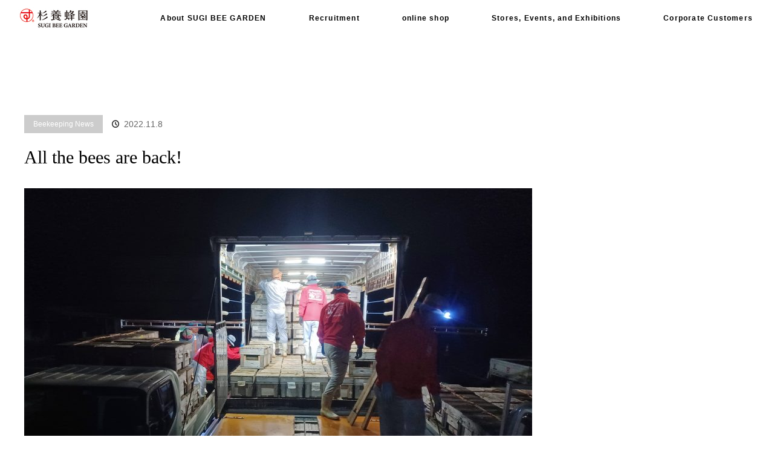

--- FILE ---
content_type: text/html; charset=UTF-8
request_url: https://sugi-bee.com/%E5%85%A8%E3%81%A6%E3%81%AE%E3%83%9F%E3%83%84%E3%83%90%E3%83%81%E3%81%9F%E3%81%A1%E3%81%8C%E5%B8%B0%E3%81%A3%E3%81%A6%E3%81%8D%E3%81%BE%E3%81%97%E3%81%9F%EF%BC%81/
body_size: 86967
content:
<!DOCTYPE html>
<html class="pc" lang="ja">
<head><link rel="alternate" hreflang="zh-Hans" href="https://sugi-bee.com/%E5%85%A8%E3%81%A6%E3%81%AE%E3%83%9F%E3%83%84%E3%83%90%E3%83%81%E3%81%9F%E3%81%A1%E3%81%8C%E5%B8%B0%E3%81%A3%E3%81%A6%E3%81%8D%E3%81%BE%E3%81%97%E3%81%9F%EF%BC%81/?lang=zh-CHS"><link rel="alternate" hreflang="zh-Hant" href="https://sugi-bee.com/%E5%85%A8%E3%81%A6%E3%81%AE%E3%83%9F%E3%83%84%E3%83%90%E3%83%81%E3%81%9F%E3%81%A1%E3%81%8C%E5%B8%B0%E3%81%A3%E3%81%A6%E3%81%8D%E3%81%BE%E3%81%97%E3%81%9F%EF%BC%81/?lang=zh-CHT"><link rel="alternate" hreflang="en" href="https://sugi-bee.com/%E5%85%A8%E3%81%A6%E3%81%AE%E3%83%9F%E3%83%84%E3%83%90%E3%83%81%E3%81%9F%E3%81%A1%E3%81%8C%E5%B8%B0%E3%81%A3%E3%81%A6%E3%81%8D%E3%81%BE%E3%81%97%E3%81%9F%EF%BC%81/?lang=en"><link rel="alternate" hreflang="ko" href="https://sugi-bee.com/%E5%85%A8%E3%81%A6%E3%81%AE%E3%83%9F%E3%83%84%E3%83%90%E3%83%81%E3%81%9F%E3%81%A1%E3%81%8C%E5%B8%B0%E3%81%A3%E3%81%A6%E3%81%8D%E3%81%BE%E3%81%97%E3%81%9F%EF%BC%81/?lang=ko"><script src="https://j.wovn.io/1" data-wovnio="key=i0bZ1X&amp;backend=true&amp;currentLang=ja&amp;defaultLang=ja&amp;urlPattern=query&amp;langCodeAliases=[]&amp;debugMode=false&amp;langParamName=lang" data-wovnio-info="version=WOVN.wp_1.10.3&amp;supportedLangs=[zh-CHS,zh-CHT,en,ko]&amp;timeout=1"  async></script>
	
	<!--Wovn翻訳ツール導入_和田対応2024年7月31日-->

	
<meta charset="UTF-8">

<meta http-equiv="X-UA-Compatible" content="IE=edge,chrome=1">
<!--[if IE]><meta http-equiv="X-UA-Compatible" content="IE=edge"><![endif]-->
<meta name="viewport" content="width=device-width">
<title>全てのミツバチたちが帰ってきました！ | 株式会社杉養蜂園-公式企業サイト</title>
<meta name="description" content="本日、北海道にいた全てのミツバチたちが熊本へ帰郷しました。&amp;nbsp;北海道で過ごしたミツバチたちは全部で1000箱以上に及ぶため、3便に分けて移動し、今回の最終便では438箱帰ってきました。">
<link rel="pingback" href="https://sugi-bee.com/xmlrpc.php">
<meta name='robots' content='max-image-preview:large' />
<link rel="alternate" type="application/rss+xml" title="株式会社杉養蜂園-公式企業サイト &raquo; フィード" href="https://sugi-bee.com/feed/" />
<link rel="alternate" type="application/rss+xml" title="株式会社杉養蜂園-公式企業サイト &raquo; コメントフィード" href="https://sugi-bee.com/comments/feed/" />
<link rel="alternate" type="application/rss+xml" title="株式会社杉養蜂園-公式企業サイト &raquo; 全てのミツバチたちが帰ってきました！ のコメントのフィード" href="https://sugi-bee.com/%e5%85%a8%e3%81%a6%e3%81%ae%e3%83%9f%e3%83%84%e3%83%90%e3%83%81%e3%81%9f%e3%81%a1%e3%81%8c%e5%b8%b0%e3%81%a3%e3%81%a6%e3%81%8d%e3%81%be%e3%81%97%e3%81%9f%ef%bc%81/feed/" />
<link rel='stylesheet' id='style-css' href='https://sugi-bee.com/wp-content/themes/orion_tcd03735/style.css?ver=3.0' type='text/css' media='all' />
<link rel='stylesheet' id='wp-block-library-css' href='https://sugi-bee.com/wp-includes/css/dist/block-library/style.min.css?ver=6.2' type='text/css' media='all' />
<link rel='stylesheet' id='wp-components-css' href='https://sugi-bee.com/wp-includes/css/dist/components/style.min.css?ver=6.2' type='text/css' media='all' />
<link rel='stylesheet' id='wp-block-editor-css' href='https://sugi-bee.com/wp-includes/css/dist/block-editor/style.min.css?ver=6.2' type='text/css' media='all' />
<link rel='stylesheet' id='wp-nux-css' href='https://sugi-bee.com/wp-includes/css/dist/nux/style.min.css?ver=6.2' type='text/css' media='all' />
<link rel='stylesheet' id='wp-reusable-blocks-css' href='https://sugi-bee.com/wp-includes/css/dist/reusable-blocks/style.min.css?ver=6.2' type='text/css' media='all' />
<link rel='stylesheet' id='wp-editor-css' href='https://sugi-bee.com/wp-includes/css/dist/editor/style.min.css?ver=6.2' type='text/css' media='all' />
<link rel='stylesheet' id='block-robo-gallery-style-css-css' href='https://sugi-bee.com/wp-content/plugins/robo-gallery/includes/extensions/block/dist/blocks.style.build.css?ver=3.2.14' type='text/css' media='all' />
<link rel='stylesheet' id='classic-theme-styles-css' href='https://sugi-bee.com/wp-includes/css/classic-themes.min.css?ver=6.2' type='text/css' media='all' />
<style id='global-styles-inline-css' type='text/css'>
body{--wp--preset--color--black: #000000;--wp--preset--color--cyan-bluish-gray: #abb8c3;--wp--preset--color--white: #ffffff;--wp--preset--color--pale-pink: #f78da7;--wp--preset--color--vivid-red: #cf2e2e;--wp--preset--color--luminous-vivid-orange: #ff6900;--wp--preset--color--luminous-vivid-amber: #fcb900;--wp--preset--color--light-green-cyan: #7bdcb5;--wp--preset--color--vivid-green-cyan: #00d084;--wp--preset--color--pale-cyan-blue: #8ed1fc;--wp--preset--color--vivid-cyan-blue: #0693e3;--wp--preset--color--vivid-purple: #9b51e0;--wp--preset--gradient--vivid-cyan-blue-to-vivid-purple: linear-gradient(135deg,rgba(6,147,227,1) 0%,rgb(155,81,224) 100%);--wp--preset--gradient--light-green-cyan-to-vivid-green-cyan: linear-gradient(135deg,rgb(122,220,180) 0%,rgb(0,208,130) 100%);--wp--preset--gradient--luminous-vivid-amber-to-luminous-vivid-orange: linear-gradient(135deg,rgba(252,185,0,1) 0%,rgba(255,105,0,1) 100%);--wp--preset--gradient--luminous-vivid-orange-to-vivid-red: linear-gradient(135deg,rgba(255,105,0,1) 0%,rgb(207,46,46) 100%);--wp--preset--gradient--very-light-gray-to-cyan-bluish-gray: linear-gradient(135deg,rgb(238,238,238) 0%,rgb(169,184,195) 100%);--wp--preset--gradient--cool-to-warm-spectrum: linear-gradient(135deg,rgb(74,234,220) 0%,rgb(151,120,209) 20%,rgb(207,42,186) 40%,rgb(238,44,130) 60%,rgb(251,105,98) 80%,rgb(254,248,76) 100%);--wp--preset--gradient--blush-light-purple: linear-gradient(135deg,rgb(255,206,236) 0%,rgb(152,150,240) 100%);--wp--preset--gradient--blush-bordeaux: linear-gradient(135deg,rgb(254,205,165) 0%,rgb(254,45,45) 50%,rgb(107,0,62) 100%);--wp--preset--gradient--luminous-dusk: linear-gradient(135deg,rgb(255,203,112) 0%,rgb(199,81,192) 50%,rgb(65,88,208) 100%);--wp--preset--gradient--pale-ocean: linear-gradient(135deg,rgb(255,245,203) 0%,rgb(182,227,212) 50%,rgb(51,167,181) 100%);--wp--preset--gradient--electric-grass: linear-gradient(135deg,rgb(202,248,128) 0%,rgb(113,206,126) 100%);--wp--preset--gradient--midnight: linear-gradient(135deg,rgb(2,3,129) 0%,rgb(40,116,252) 100%);--wp--preset--duotone--dark-grayscale: url('#wp-duotone-dark-grayscale');--wp--preset--duotone--grayscale: url('#wp-duotone-grayscale');--wp--preset--duotone--purple-yellow: url('#wp-duotone-purple-yellow');--wp--preset--duotone--blue-red: url('#wp-duotone-blue-red');--wp--preset--duotone--midnight: url('#wp-duotone-midnight');--wp--preset--duotone--magenta-yellow: url('#wp-duotone-magenta-yellow');--wp--preset--duotone--purple-green: url('#wp-duotone-purple-green');--wp--preset--duotone--blue-orange: url('#wp-duotone-blue-orange');--wp--preset--font-size--small: 13px;--wp--preset--font-size--medium: 20px;--wp--preset--font-size--large: 36px;--wp--preset--font-size--x-large: 42px;--wp--preset--spacing--20: 0.44rem;--wp--preset--spacing--30: 0.67rem;--wp--preset--spacing--40: 1rem;--wp--preset--spacing--50: 1.5rem;--wp--preset--spacing--60: 2.25rem;--wp--preset--spacing--70: 3.38rem;--wp--preset--spacing--80: 5.06rem;--wp--preset--shadow--natural: 6px 6px 9px rgba(0, 0, 0, 0.2);--wp--preset--shadow--deep: 12px 12px 50px rgba(0, 0, 0, 0.4);--wp--preset--shadow--sharp: 6px 6px 0px rgba(0, 0, 0, 0.2);--wp--preset--shadow--outlined: 6px 6px 0px -3px rgba(255, 255, 255, 1), 6px 6px rgba(0, 0, 0, 1);--wp--preset--shadow--crisp: 6px 6px 0px rgba(0, 0, 0, 1);}:where(.is-layout-flex){gap: 0.5em;}body .is-layout-flow > .alignleft{float: left;margin-inline-start: 0;margin-inline-end: 2em;}body .is-layout-flow > .alignright{float: right;margin-inline-start: 2em;margin-inline-end: 0;}body .is-layout-flow > .aligncenter{margin-left: auto !important;margin-right: auto !important;}body .is-layout-constrained > .alignleft{float: left;margin-inline-start: 0;margin-inline-end: 2em;}body .is-layout-constrained > .alignright{float: right;margin-inline-start: 2em;margin-inline-end: 0;}body .is-layout-constrained > .aligncenter{margin-left: auto !important;margin-right: auto !important;}body .is-layout-constrained > :where(:not(.alignleft):not(.alignright):not(.alignfull)){max-width: var(--wp--style--global--content-size);margin-left: auto !important;margin-right: auto !important;}body .is-layout-constrained > .alignwide{max-width: var(--wp--style--global--wide-size);}body .is-layout-flex{display: flex;}body .is-layout-flex{flex-wrap: wrap;align-items: center;}body .is-layout-flex > *{margin: 0;}:where(.wp-block-columns.is-layout-flex){gap: 2em;}.has-black-color{color: var(--wp--preset--color--black) !important;}.has-cyan-bluish-gray-color{color: var(--wp--preset--color--cyan-bluish-gray) !important;}.has-white-color{color: var(--wp--preset--color--white) !important;}.has-pale-pink-color{color: var(--wp--preset--color--pale-pink) !important;}.has-vivid-red-color{color: var(--wp--preset--color--vivid-red) !important;}.has-luminous-vivid-orange-color{color: var(--wp--preset--color--luminous-vivid-orange) !important;}.has-luminous-vivid-amber-color{color: var(--wp--preset--color--luminous-vivid-amber) !important;}.has-light-green-cyan-color{color: var(--wp--preset--color--light-green-cyan) !important;}.has-vivid-green-cyan-color{color: var(--wp--preset--color--vivid-green-cyan) !important;}.has-pale-cyan-blue-color{color: var(--wp--preset--color--pale-cyan-blue) !important;}.has-vivid-cyan-blue-color{color: var(--wp--preset--color--vivid-cyan-blue) !important;}.has-vivid-purple-color{color: var(--wp--preset--color--vivid-purple) !important;}.has-black-background-color{background-color: var(--wp--preset--color--black) !important;}.has-cyan-bluish-gray-background-color{background-color: var(--wp--preset--color--cyan-bluish-gray) !important;}.has-white-background-color{background-color: var(--wp--preset--color--white) !important;}.has-pale-pink-background-color{background-color: var(--wp--preset--color--pale-pink) !important;}.has-vivid-red-background-color{background-color: var(--wp--preset--color--vivid-red) !important;}.has-luminous-vivid-orange-background-color{background-color: var(--wp--preset--color--luminous-vivid-orange) !important;}.has-luminous-vivid-amber-background-color{background-color: var(--wp--preset--color--luminous-vivid-amber) !important;}.has-light-green-cyan-background-color{background-color: var(--wp--preset--color--light-green-cyan) !important;}.has-vivid-green-cyan-background-color{background-color: var(--wp--preset--color--vivid-green-cyan) !important;}.has-pale-cyan-blue-background-color{background-color: var(--wp--preset--color--pale-cyan-blue) !important;}.has-vivid-cyan-blue-background-color{background-color: var(--wp--preset--color--vivid-cyan-blue) !important;}.has-vivid-purple-background-color{background-color: var(--wp--preset--color--vivid-purple) !important;}.has-black-border-color{border-color: var(--wp--preset--color--black) !important;}.has-cyan-bluish-gray-border-color{border-color: var(--wp--preset--color--cyan-bluish-gray) !important;}.has-white-border-color{border-color: var(--wp--preset--color--white) !important;}.has-pale-pink-border-color{border-color: var(--wp--preset--color--pale-pink) !important;}.has-vivid-red-border-color{border-color: var(--wp--preset--color--vivid-red) !important;}.has-luminous-vivid-orange-border-color{border-color: var(--wp--preset--color--luminous-vivid-orange) !important;}.has-luminous-vivid-amber-border-color{border-color: var(--wp--preset--color--luminous-vivid-amber) !important;}.has-light-green-cyan-border-color{border-color: var(--wp--preset--color--light-green-cyan) !important;}.has-vivid-green-cyan-border-color{border-color: var(--wp--preset--color--vivid-green-cyan) !important;}.has-pale-cyan-blue-border-color{border-color: var(--wp--preset--color--pale-cyan-blue) !important;}.has-vivid-cyan-blue-border-color{border-color: var(--wp--preset--color--vivid-cyan-blue) !important;}.has-vivid-purple-border-color{border-color: var(--wp--preset--color--vivid-purple) !important;}.has-vivid-cyan-blue-to-vivid-purple-gradient-background{background: var(--wp--preset--gradient--vivid-cyan-blue-to-vivid-purple) !important;}.has-light-green-cyan-to-vivid-green-cyan-gradient-background{background: var(--wp--preset--gradient--light-green-cyan-to-vivid-green-cyan) !important;}.has-luminous-vivid-amber-to-luminous-vivid-orange-gradient-background{background: var(--wp--preset--gradient--luminous-vivid-amber-to-luminous-vivid-orange) !important;}.has-luminous-vivid-orange-to-vivid-red-gradient-background{background: var(--wp--preset--gradient--luminous-vivid-orange-to-vivid-red) !important;}.has-very-light-gray-to-cyan-bluish-gray-gradient-background{background: var(--wp--preset--gradient--very-light-gray-to-cyan-bluish-gray) !important;}.has-cool-to-warm-spectrum-gradient-background{background: var(--wp--preset--gradient--cool-to-warm-spectrum) !important;}.has-blush-light-purple-gradient-background{background: var(--wp--preset--gradient--blush-light-purple) !important;}.has-blush-bordeaux-gradient-background{background: var(--wp--preset--gradient--blush-bordeaux) !important;}.has-luminous-dusk-gradient-background{background: var(--wp--preset--gradient--luminous-dusk) !important;}.has-pale-ocean-gradient-background{background: var(--wp--preset--gradient--pale-ocean) !important;}.has-electric-grass-gradient-background{background: var(--wp--preset--gradient--electric-grass) !important;}.has-midnight-gradient-background{background: var(--wp--preset--gradient--midnight) !important;}.has-small-font-size{font-size: var(--wp--preset--font-size--small) !important;}.has-medium-font-size{font-size: var(--wp--preset--font-size--medium) !important;}.has-large-font-size{font-size: var(--wp--preset--font-size--large) !important;}.has-x-large-font-size{font-size: var(--wp--preset--font-size--x-large) !important;}
.wp-block-navigation a:where(:not(.wp-element-button)){color: inherit;}
:where(.wp-block-columns.is-layout-flex){gap: 2em;}
.wp-block-pullquote{font-size: 1.5em;line-height: 1.6;}
</style>
<link rel='stylesheet' id='HimekuriCP-css' href='https://sugi-bee.com/wp-content/plugins/HimekuriCP/assets/my_style.css?ver=1.0' type='text/css' media='all' />
<link rel='stylesheet' id='contact-form-7-css' href='https://sugi-bee.com/wp-content/plugins/contact-form-7/includes/css/styles.css?ver=5.8.1' type='text/css' media='all' />
<script type='text/javascript' src='https://sugi-bee.com/wp-includes/js/jquery/jquery.min.js?ver=3.6.3' id='jquery-core-js'></script>
<script type='text/javascript' src='https://sugi-bee.com/wp-includes/js/jquery/jquery-migrate.min.js?ver=3.4.0' id='jquery-migrate-js'></script>
<link rel="https://api.w.org/" href="https://sugi-bee.com/wp-json/" /><link rel="alternate" type="application/json" href="https://sugi-bee.com/wp-json/wp/v2/posts/15033" /><link rel="canonical" href="https://sugi-bee.com/%e5%85%a8%e3%81%a6%e3%81%ae%e3%83%9f%e3%83%84%e3%83%90%e3%83%81%e3%81%9f%e3%81%a1%e3%81%8c%e5%b8%b0%e3%81%a3%e3%81%a6%e3%81%8d%e3%81%be%e3%81%97%e3%81%9f%ef%bc%81/" />
<link rel='shortlink' href='https://sugi-bee.com/?p=15033' />
<link rel="alternate" type="application/json+oembed" href="https://sugi-bee.com/wp-json/oembed/1.0/embed?url=https%3A%2F%2Fsugi-bee.com%2F%25e5%2585%25a8%25e3%2581%25a6%25e3%2581%25ae%25e3%2583%259f%25e3%2583%2584%25e3%2583%2590%25e3%2583%2581%25e3%2581%259f%25e3%2581%25a1%25e3%2581%258c%25e5%25b8%25b0%25e3%2581%25a3%25e3%2581%25a6%25e3%2581%258d%25e3%2581%25be%25e3%2581%2597%25e3%2581%259f%25ef%25bc%2581%2F" />
<link rel="alternate" type="text/xml+oembed" href="https://sugi-bee.com/wp-json/oembed/1.0/embed?url=https%3A%2F%2Fsugi-bee.com%2F%25e5%2585%25a8%25e3%2581%25a6%25e3%2581%25ae%25e3%2583%259f%25e3%2583%2584%25e3%2583%2590%25e3%2583%2581%25e3%2581%259f%25e3%2581%25a1%25e3%2581%258c%25e5%25b8%25b0%25e3%2581%25a3%25e3%2581%25a6%25e3%2581%258d%25e3%2581%25be%25e3%2581%2597%25e3%2581%259f%25ef%25bc%2581%2F&#038;format=xml" />
<!-- start Simple Custom CSS and JS -->
<script>
document.addEventListener("DOMContentLoaded", function () {

  const titles = document.querySelectorAll(".area-title_20251201");

  titles.forEach(function (title) {
    title.addEventListener("click", function () {
      const list = this.nextElementSibling;
      const isOpen = list.style.display === "block";
      list.style.display = isOpen ? "none" : "block";
      this.classList.toggle("active_20251201", !isOpen);
    });
  });

  document.getElementById("openAll_20251201").addEventListener("click", function () {
    document.querySelectorAll(".area-list_20251201").forEach(function (ul) {
      ul.style.display = "block";
    });
    titles.forEach(t => t.classList.add("active_20251201"));
  });

  document.getElementById("closeAll_20251201").addEventListener("click", function () {
    document.querySelectorAll(".area-list_20251201").forEach(function (ul) {
      ul.style.display = "none";
    });
    titles.forEach(t => t.classList.remove("active_20251201"));
  });

});
</script>
<!-- end Simple Custom CSS and JS -->
<!-- start Simple Custom CSS and JS -->
<script type="text/javascript">
document.addEventListener("DOMContentLoaded", function() {
    var modal = document.getElementById("videoModal");
    var span = document.getElementsByClassName("close")[0];
    var video = document.getElementById("sugiVideo");
    var videoSource = document.getElementById("videoSource");

    var videoLinks = {
        "video-button-ja": "https://sugi-bee.com/overview/video/about_sugi_ja.mp4",
        "video-button-en": "https://sugi-bee.com/overview/video/about_sugi_en.mp4",
        "video-button-cn-simplified": "https://sugi-bee.com/overview/video/about_sugi_sim.mp4",
        "video-button-cn-traditional": "https://sugi-bee.com/overview/video/about_sugi_tra.mp4"
    };

    function openModal(videoUrl) {
        videoSource.src = videoUrl;
        video.load();
        modal.classList.add("show");
        setTimeout(() => {
            modal.style.display = "block";
            video.play();
        }, 10); // 少し遅延させてトランジション効果を適用
    }

    document.getElementById("video-button-ja").onclick = function() {
        openModal(videoLinks["video-button-ja"]);
    };
    document.getElementById("video-button-en").onclick = function() {
        openModal(videoLinks["video-button-en"]);
    };
    document.getElementById("video-button-cn-simplified").onclick = function() {
        openModal(videoLinks["video-button-cn-simplified"]);
    };
    document.getElementById("video-button-cn-traditional").onclick = function() {
        openModal(videoLinks["video-button-cn-traditional"]);
    };

    span.onclick = function() {
        modal.classList.remove("show");
        setTimeout(() => {
            modal.style.display = "none";
            video.pause();
            video.currentTime = 0;
        }, 300); // トランジションの時間と一致させる
    }

    window.onclick = function(event) {
        if (event.target == modal) {
            modal.classList.remove("show");
            setTimeout(() => {
                modal.style.display = "none";
                video.pause();
                video.currentTime = 0;
            }, 300); // トランジションの時間と一致させる
        }
    }
});

</script>
<!-- end Simple Custom CSS and JS -->
<!-- start Simple Custom CSS and JS -->
<style type="text/css">
/* 全体の余白調整 */
.store-accordion_20251201 {
  max-width: 600px;
  margin: 0 auto;
  font-family: "Noto Sans JP", sans-serif;
}

/* ボタンデザイン（公式サイト風） */
.store-btn_20251201 {
  padding: 10px 24px;
  margin: 5px;
  background: #f2b300;
  color: #fff;
  border: none;
  border-radius: 6px;
  cursor: pointer;
  font-size: 16px;
  font-weight: bold;
  transition: 0.2s;
  box-shadow: 0 3px 6px rgba(0,0,0,0.15);
}

.store-btn_20251201:hover {
  background: #d89f00;
}

/* アコーディオンエリア */
.area-block_20251201 {
  margin-bottom: 10px;
}

/* タイトル（閉じている状態） */
.area-title_20251201 {
  cursor: pointer;
  background: #faf7f0;
  padding: 14px 16px;
  margin: 0;
  border-radius: 6px;
  border: 1px solid #e5d9b6;
  font-size: 17px;
  font-weight: 600;
  color: #3b2f2f;
  position: relative;
  transition: 0.2s;
}

/* ホバーで高級感 */
.area-title_20251201:hover {
  background: #f5ecdb;
}

/* ＋アイコン */
.area-title_20251201::after {
  content: "＋";
  position: absolute;
  right: 16px;
  font-size: 18px;
  color: #3b2f2f;
}

/* 開いている状態（背景濃くする） */
.area-title_20251201.active_20251201 {
  background: #f2e3c6;
  border-color: #d4c2a4;
}

/* 開いている時の −アイコン */
.area-title_20251201.active_20251201::after {
  content: "−";
}

/* 店舗リスト */
.area-list_20251201 {
  display: none;
  background: #fff;
  padding: 12px 20px 16px;
  margin-top: 6px;
  border-left: 3px solid #f2b300;
  border-radius: 4px;
  border: 1px solid #eee;
  box-shadow: 0 2px 6px rgba(0,0,0,0.06);
}

/* リストデザイン */
.area-list_20251201 li {
  list-style: none;
  margin-bottom: 8px;
}

.area-list_20251201 a {
  color: #333;
  text-decoration: none;
  font-size: 15px;
}

.area-list_20251201 a:hover {
  color: #f2b300;
  text-decoration: underline;
}

/* デフォルト：スマホ表示 → ①を見せて②を隠す */
.sp-only_20251201 {
  display: block;
}
.pc-only_20251201 {
  display: none;
}

/* PCだけ②を表示、①を非表示 */
@media screen and (min-width: 1024px) {

  .sp-only_20251201 {
    display: none;
  }

  .pc-only_20251201 {
    display: block;
  }

  /* PC表示は3カラム */
  .pc-only_20251201 {
    display: grid;
    grid-template-columns: repeat(3, 1fr);
    gap: 32px;
    max-width: 1100px;
    margin: 0 auto;
  }

  .pc-only_20251201 h1 {
    font-size: 20px;
    margin-bottom: 10px;
    color: #3b2f2f;
    border-bottom: 2px solid #f2b300;
    padding-bottom: 4px;
  }

  .pc-only_20251201 ul {
    padding-left: 18px;
    margin-bottom: 24px;
  }

  .pc-only_20251201 li {
    margin-bottom: 6px;
    list-style: disc;
  }

  .pc-only_20251201 a:hover {
    color: #f2b300;
  }
}

.pc-area-block_20251201 {
  break-inside: avoid;
}
</style>
<!-- end Simple Custom CSS and JS -->
<!-- start Simple Custom CSS and JS -->
<style type="text/css">
.certification-page {
  max-width: 1200px;
  margin: 0 auto;
  padding: 2rem;
  box-sizing: border-box;
}

/* 2件・3件の横並びを自動調整 */
.certification_1 {
  display: grid;
  grid-template-columns: repeat(auto-fit, minmax(300px, 1fr));
  gap: 2rem;
  align-items: start;
}

/* 記事／単独セクションの共通スタイル */
.certification_2 {
  text-align: center;
}

.certification_2 img {
  width: 100%;
  height: auto;
  display: block;
  border-radius: 8px;
}

/* タイトル */
.certification_2 strong{
  display: block;
  margin: 1rem 0 0.5rem;
  font-size: 1.2rem;
  color: #333;
}

/* 本文 */
.certification_3 {
  margin-top: 0.5rem;
  font-size: 1rem;
  line-height: 1.6;
  color: #555;
  text-align: left;
}

@media (max-width: 768px) {
  .certification_1 {
    grid-template-columns: 1fr;
  }
}
</style>
<!-- end Simple Custom CSS and JS -->
<!-- start Simple Custom CSS and JS -->
<style type="text/css">
body .sdgs-page {
    font-family: Arial, sans-serif;
    line-height: 1.6;
    margin: 0;
    padding: 0;
    color: #333;
}

.sdgs-page header {
    text-align: center;
    padding: 20px;
    background-color: #f8f8f8;
}

.sdgs-page h1 {
    margin: 0;
    font-size: 2em;
}

.sdgs-page .main-logo-sdgs {
    text-align: center;
    margin: 20px 0;
}

.sdgs-page .main-logo-sdgs img {
    width: 500px;
    margin: 0 20px;
}

.sdgs-page .introduction-sdgs {
    padding: 20px;
    text-align: center;
    position: relative;
}

.sdgs-page .introduction-sdgs p {
    margin: 0 0 10px;
}

.sdgs-page .sdgs-icons-sdgs {
    display: flex;
    justify-content: center;
    margin-top: 20px;
}

.sdgs-page .sdgs-icons-sdgs img {
    width: 100px;
    margin: 0 10px;
}

.sdgs-page .goals-sdgs {
    display: flex;
    justify-content: space-around;
    padding: 20px;
    gap: 20px; /* 画像間にスペースを追加 */

}

.sdgs-page .goal-sdgs {
    text-align: center;
}

.sdgs-page .goal-sdgs img {
    width: 260px;
    margin: 0 10px; /* 各画像の左右にマージンを追加 */
}

.sdgs-page .goal-sdgs-fututer {
    text-align: center;
}

.sdgs-page .goal-sdgs-fututer img {
    width: 300px;
}

.sdgs-page .details-sdgs {
    display: flex;
    padding: 20px;
}

.sdgs-page .detail-sdgs {
    text-align: center;
    width: 30%;
}

.sdgs-page .detail-sdgs img {
    width: 100%;
}

.sdgs-page .sdgs-icons-small-sdgs {
    display: flex;
    justify-content: center;
    margin-top: 10px;
}

.sdgs-page .sdgs-icons-small-sdgs img {
    width: 50px;
    margin: 0 5px;
}

.sdgs-page .future-sdgs {
    text-align: center;
    padding: 20px;
}

.sdgs-page .future-detail-sdgs {
    display: inline-block;
    width: 45%;
    margin: 20px;
}

.sdgs-page .future-detail-sdgs img {
    width: 100%;
}

.sdgs-page .text-center-future-sdgs h2 {
    text-align: center;
}

@media (max-width: 768px) {
    .sdgs-page .sdgs-icons-sdgs img {
        width: 80px;
        margin: 5px;
    }

    .sdgs-page .goals-sdgs {
        flex-direction: column;
        align-items: center;
    }

    .sdgs-page .goal-sdgs {
        margin-bottom: 20px;
    }

    .sdgs-page .goal-sdgs img {
        width: 80%;
        margin: 0 0 20px 0; /* 各画像の下にマージンを追加 */

    }
	
	 .sdgs-page .goal-sdgs-fututer {
        margin-bottom: 20px;
    }
	
	.sdgs-page .goal-sdgs-fututer img {
        width: 80%;
    }

    .sdgs-page .sdgs-icons-small-sdgs img {
        width: 40px;
        margin: 2px;
    }

    .sdgs-page .details-sdgs {
        flex-direction: column;
        align-items: center;
    }

    .sdgs-page .detail-sdgs {
        width: 80%;
        margin-bottom: 20px;
    }

    .sdgs-page .main-logo-sdgs img {
        width: 80%;
    }

    .sdgs-page .future-detail-sdgs {
        width: 80%;
        margin: 10px 0;
    }
}

.sdgs-page .description-sdgs {
    margin-top: 10px;
    font-size: 1em;
    color: #333;
    text-align: center;
    padding: 0 20px;
}

.sdgs-page .video-container-sdgs {
    text-align: center;
}

.sdgs-page .video-container-sdgs iframe {
    max-width: 90%; /* PC表示のサイズを調整 */
}

@media (max-width: 768px) {
    .sdgs-page .video-container-sdgs iframe {
        width: 100%; /* スマホ表示でレスポンシブ対応 */
        height: auto;
    }
}
</style>
<!-- end Simple Custom CSS and JS -->
<!-- start Simple Custom CSS and JS -->
<style type="text/css">
.body-houjinmuke {
    font-family: Arial, sans-serif;
    background-color: #f9f9f9;
    margin: 0;
    padding: 0;
}

.container-houjinmuke {
    max-width: 800px;
    margin: 0 auto;
    padding: 20px;
    background-color: #fff;
    box-shadow: 0 0 10px rgba(0, 0, 0, 0.1);
}

.header-houjinmuke {
    text-align: center;
    padding: 20px 0;
}

.header-title-houjinmuke {
    margin: 0;
    font-size: 24px;
}

.header-description-houjinmuke {
    margin: 5px 0 0;
    font-size: 16px;
    color: #666;
}

.section-houjinmuke {
    margin: 20px 0;
}

.section-title-houjinmuke {
    margin-bottom: 10px;
    font-size: 20px;
}
.section-title-houjinmuke {
    text-decoration: underline; /* 下線を追加 */
}

.item-houjinmuke {
    display: flex;
    align-items: center;
    margin-bottom: 10px;
    padding: 10px;
    background-color: #f1f1f1;
    border-radius: 5px;
}

.item-image-houjinmuke {
    width: 100px;
    height: auto;
    margin-right: 10px;
}

.item-link-houjinmuke {
    text-decoration: none;
    color: #007bff;
    font-size: 20px; /* フォントサイズを大きく */
    font-weight: bold; /* 太字にする */
    flex-grow: 1; /* テキスト部分を拡張して中央に配置する */
    text-align: center; /* テキストを中央に配置 */
}

.steps-houjinmuke {
    margin-top: 10px;
}

.step-houjinmuke {
    display: flex;
    align-items: center;
    margin-bottom: 10px;
    padding: 10px;
    background-color: #f1f1f1;
    border-radius: 5px;
    margin-left: 50px; /* 右にずらす */

}

.step-number-houjinmuke {
    font-size: 25px;
    font-weight: bold;
    margin-right: 10px;
    padding: 5px 10px; /* ステップ番号の周囲にパディングを追加 */
    background-color: #808080; /* 背景色を灰色に設定 */
    color: #ffffff; /* 文字色を白に設定 */
	
}

.step-content-houjinmuke {
    display: flex;
    align-items: center;
    width: 100%; /* 全体の幅を100%に */
    padding-left: 10px; /* アイコンとテキストの間隔を調整 */
}

.step-image-houjinmuke {
    width: 55px; /* 画像の幅を大きく */
    height: auto;
    margin-right: 1px;
}


.step-text-houjinmuke {
    font-size: 20px;
    padding: 5px 10px; /* テキストの周囲にパディングを追加 */
    border-radius: 5px; /* 角を丸くする */
    text-align: center; /* テキストを中央に配置 */
    flex-grow: 1; /* テキスト部分を拡張して中央に配置する */
    font-weight: bold; /* 太字にする */

}

/* PC表示時に画像サイズを大きくする */
@media (min-width: 769px) {
    .item-image-houjinmuke {
        width: 200px; /* 画像の幅を大きく */
    }
}

.arrow-houjinmuke {
    text-align: center;
    font-size: 24px;
    margin: 10px 0;
    color: #808080; /* 矢印の色を灰色に設定 */
}


</style>
<!-- end Simple Custom CSS and JS -->
<!-- start Simple Custom CSS and JS -->
<style type="text/css">
.button-container-company-overview {
  max-width: 900px; /* コンテナの最大幅を設定 */
  margin: 0 auto; /* コンテナを中央に配置 */
  padding: 20px; /* コンテナのパディングを追加 */
}

.button-row-overview {
  display: flex;
  justify-content: space-between; /* ボタン間に均等なスペースを設定 */
  margin-bottom: 15px; /* ボタン行の下マージン */
}

.button-overview {
  background-color: #FFA500; /* ボタンの背景色 */
  color: white !important; /* テキスト色を強制的に白に設定 */
  font-weight: bold; /* 太字に設定 */
  text-decoration: none; /* テキストの下線を削除 */
  padding: 20px 20px; /* パディングを増やしてボタンを大きく */
  border-radius: 5px; /* 角丸の半径 */
  font-size: 24px; /* フォントサイズを大きく */
  box-shadow: 0 4px #dedede; /* 影の効果を大きく */
  text-align: center; /* テキストを中央揃えに */
  flex: 1; /* flex項目がコンテナ内で均等に分配 */
  margin: 0 10px; /* 左右のマージンを調整 */
  transition: transform 0.1s ease, box-shadow 0.1s ease, background-color 0.3s ease; /* クリック時とホバー時のトランジション効果 */
  text-shadow: 1px 1px 2px rgba(0, 0, 0, 0.3); /* テキストのシャドウを追加して読みやすさを向上 */
}

.button-overview:hover {
  background-color: #e69500; /* ホバー時の背景色 */
  transform: translateY(-2px); /* ホバー時に少し浮き上がる効果 */
  box-shadow: 0 6px #dedede; /* ホバー時の影を強調 */
}

.button-overview:active {
  transform: translateY(4px); /* クリック時にボタンが押し込まれたように見える効果 */
  box-shadow: 0 2px #dedede; /* 影を小さくして押し込まれた効果を強調 */
}

/* ボタンがPC表示の時は横並び、スマホ表示の時は縦並びになるレスポンシブデザイン */
@media (max-width: 768px) {
  .button-row-overview {
    flex-direction: column; /* モバイルでは列方向に並べる */
    align-items: center; /* 中央に配置 */
  }

  .button-overview {
    margin: 10px 0; /* モバイルでは上下のマージンを調整 */
    width: 100%; /* モバイルではボタンの幅を100%に */
    padding: 15px; /* モバイルではパディングを調整 */
    font-size: 20px;  /* モバイルではフォントサイズを調整 */
  }

  .button-overview:active {
    transform: translateY(4px); /* クリック時にボタンが押し込まれたように見える効果 */
    box-shadow: 0 2px #dedede; /* 影を小さくして押し込まれた効果を強調 */
  }
}








/* モーダルのスタイル */
.modal {
    display: none; 
    position: fixed; 
    z-index: 1; 
    left: 0;
    top: 0;
    width: 100%; 
    height: 100%; 
    overflow: auto; 
    background-color: rgba(0,0,0,0.4); 
    padding-top: 60px;
    transition: transform 0.3s ease, opacity 0.3s ease; /* トランジション効果を追加 */
    opacity: 0; /* 初期状態の透明度を0に設定 */
    transform: scale(0.9); /* 初期状態のスケールを0.9に設定 */
}

.modal.show {
    display: block;
    opacity: 1; /* 表示時の透明度を1に設定 */
    transform: scale(1); /* 表示時のスケールを1に設定 */
}

.modal-content {
    background-color: transparent; 
    margin: auto; 
    padding: 20px;
    border: none; 
    width: 80%;
    max-width: 600px; 
    position: relative;
    top: 50%;
    transform: translateY(-50%);
    transition: transform 0.3s ease; /* トランジション効果を追加 */
}

/* スマホ用のスタイル */
@media (max-width: 767px) {
    .modal-content {
        width: 100%; 
        height: 100%; 
        padding: 0; 
        top: 0;
        transform: none; 
        display: flex;
        align-items: center; 
        justify-content: center; 
    }

    .modal-content video {
        width: 100%;
        height: auto; 
    }

    .close {
        position: absolute;
        top: 10px;
        right: 10px;
    }
}

.close {
    color: #aaa;
    float: right;
    font-size: 28px;
    font-weight: bold;
}

.close:hover,
.close:focus {
    color: #fdd000;
    text-decoration: none;
    cursor: pointer;
}






/* モーダルのスタイル */
.modal {
    display: none; 
    position: fixed; 
    z-index: 1; 
    left: 0;
    top: 0;
    width: 100%; 
    height: 100%; 
    overflow: auto; 
    background-color: rgb(0,0,0); 
    background-color: rgba(0,0,0,0.4); 
    padding-top: 60px;
}

.modal-content {
    background-color: transparent; /* 背景を透明に */
    margin: auto; /* 中央に配置 */
    padding: 20px;
    border: none; /* ボーダーを削除 */
    width: 80%;
    max-width: 600px; /* 任意で最大幅を設定 */
    position: relative;
    top: 50%;
    transform: translateY(-50%); /* 垂直方向に中央揃え */
}

/* スマホ用のスタイル */
@media (max-width: 767px) {
    .modal-content {
        width: 100%; /* 幅を100%に設定して画面いっぱいに表示 */
        height: 100%; /* 高さを100%に設定して画面いっぱいに表示 */
        padding: 0; /* パディングを削除 */
        top: 0;
        transform: none; /* 中央揃えを解除 */
        display: flex;
        align-items: center; /* 垂直方向の中央揃え */
        justify-content: center; /* 水平方向の中央揃え */
    }

    .modal-content video {
        width: 100%;
        height: auto; /* 高さは幅に比例して自動調整 */
    }

    .close {
        position: absolute;
        top: 10px;
        right: 10px;
    }
}








.close {
    color: #aaa;
    float: right;
    font-size: 28px;
    font-weight: bold;
}

.close:hover,
.close:focus {
    color: #fdd000;
    text-decoration: none;
    cursor: pointer;
}
</style>
<!-- end Simple Custom CSS and JS -->
<!-- start Simple Custom CSS and JS -->
<style type="text/css">
/* セレクトボックスのスタイル */
#regionSelect {
    width: 100%;
    padding: 15px;
    margin: 20px 0;
    border: 1px solid #FFA500;
    border-radius: 4px;
    box-shadow: inset 0 1px 3px rgba(0, 0, 0, 0.1);
    font-size: 16px;
    background-color: #f9f9f9;
    color: #333;
    transition: border-color 0.3s, box-shadow 0.3s;
}

#regionSelect:hover, #regionSelect:focus {
    border-color: #FFA500;
    box-shadow: inset 0 2px 5px rgba(0, 0, 0, 0.2);
}




/* 地域情報のスタイル */
.store-info {
    display: none; /* 初期状態では非表示 */
    margin: 10px 0; /* 上下のマージンを縮小 */
    padding: 10px; /* 上下のパディングを縮小 */
    border: 1px solid #eee;
    border-radius: 8px;
    box-shadow: 0 2px 5px rgba(0, 0, 0, 0.1);
    background-color: #fff;
    transition: all 0.3s ease-in-out;
}

.store-info:hover {
    border-color: #FFA500;
    box-shadow: 0 4px 10px rgba(0, 0, 0, 0.2);
}

/* 画像とテキストのスタイル */
.store-info img {
    float: left;
    margin-right: 20px;
    border-radius: 8px;
    box-shadow: 0 2px 5px rgba(0, 0, 0, 0.1);
}

.store-info strong {
    display: block;
    margin-bottom: 5px; /* 下マージンを縮小 */
    color: #333;
    font-size: 18px;
}

.store-info a {
    text-decoration: none;
    color: #d33;
    font-weight: bold;
}

.store-info a:hover {
    text-decoration: underline;
    color: #a22;
}

/* テキスト全体のスタイル */
.top_05_block p {
    font-size: 16px;
    line-height: 1.6;
    color: #333;
    margin-bottom: 20px;
}

.top_05_block h3 {
    background-color: #FFF4CB;
    border-radius: 8px;
    text-align: center;
    padding: 10px;
    font-size: 24px;
    color: #333;
}

/* ボタンのスタイル */
button {
    display: inline-block;
    padding: 10px 20px;
    margin: 10px 0;
    border: none;
    border-radius: 4px;
    background-color: #d33;
    color: white;
    font-size: 16px;
    cursor: pointer;
    transition: background-color 0.3s, transform 0.2s;
}

button:hover {
    background-color: #a22;
    transform: scale(1.05);
}

/* クリック時のスタイル */
button:active { /* クリック時の動作 */
    background-color: #a22; /* クリック時の背景色 */
    transform: scale(0.95); /* クリック時の縮小効果 */
    box-shadow: 0 4px 6px rgba(0, 0, 0, 0.2); /* クリック時の影効果 */
}
</style>
<!-- end Simple Custom CSS and JS -->
<!-- start Simple Custom CSS and JS -->
<style type="text/css">
/* コンテナのスタイル */
.section-container {
    background-color: #f9f9f9;
    width: 100%;
    padding: 20px;
    box-sizing: border-box;
    font-family: 'Arial', sans-serif;
    border-radius: 8px;
    box-shadow: 0 4px 10px rgba(0, 0, 0, 0.1);
}

/* 見出しのスタイル */
.section-container h2 {
    font-size: 22px;
    color: #333;
    text-align: center;
    background-color: #FFA500;
    padding: 10px 20px;
    border-radius: 5px;
    color: #fff;
    margin-bottom: 20px;
}

/* リストスタイルを初期化 */
.section-list {
    list-style: none;
    margin: 0;
    padding: 0;
}

/* リストアイテムのスタイル */
.section-list li {
    margin-bottom: 15px;
}

.section-list li a {
    display: flex;
    align-items: center;
    background-color: #ffffff;
    padding: 12px 15px;
    text-decoration: none;
    color: #333;
    border-left: 5px solid #FFA500;
    border-radius: 5px;
    box-shadow: 0 2px 5px rgba(0, 0, 0, 0.1);
    font-size: 18px;
    transition: all 0.3s ease;
}

/* ホバー時のスタイル */
.section-list li a:hover {
    background-color: #FFA500;
    color: #fff;
    border-left-color: #ff7f00;
    box-shadow: 0 4px 8px rgba(0, 0, 0, 0.2);
}

.section-list li a .arrow {
    color: #ffa808; /* ▶ の色 */
    font-size: 18px;
    margin-right: 10px; /* アイコンとテキスト間のスペース */
    transition: color 0.3s ease;
}

/* ホバー時に▶の色を変更 */
.section-list li a:hover .arrow {
    color: #fff; /* ホバー時の▶の色を白に変更 */
}

@media (max-width: 768px) {
    .section-container {
        padding: 15px;
    }

    .section-list li a {
        font-size: 16px;
    }
}</style>
<!-- end Simple Custom CSS and JS -->
<!-- start Simple Custom CSS and JS -->
<style type="text/css">
.section {
    display: flex;
    align-items: center;
    margin-bottom: 20px;
}

.section.reverse {
    flex-direction: row-reverse;
}

.text-block {
    flex: 1;
    padding-right: 20px;
}

.image-block img {
    width: 100%;
    height: auto;
}

@media (max-width: 768px) {
    .section,
    .section.reverse {
        flex-direction: column;
    }

    .text-block {
        padding-right: 0;
    }

    .image-block {
        margin-top: 10px;
    }
}

.text-block {
    margin-right: 40px; /* 右にマージンを追加 */
}

.section.reverse .text-block {
    margin-left: 40px; /* 逆順の場合は左にマージンを追加 */
    margin-right: 0; /* 逆順の場合は右マージンをリセット */
}

@media (max-width: 768px) {
    .text-block,
    .section.reverse .text-block {
        margin-right: 0; /* モバイルビューではサイドマージンをリセット */
        margin-left: 0;
    }
}

.image-block img {
    box-shadow: 0px 8px 16px rgba(0, 0, 0, 0.25); /* 影の設定 */
    transition: all 0.3s ease; /* トランジションで滑らかな表示を実現 */
}

.image-block img:hover {
    box-shadow: 0px 12px 24px rgba(0, 0, 0, 0.35); /* ホバー時に影を大きくする */
}

.hr-dotted {
    border-top: 1px dotted #000; /* 上の線を点線で指定、色は黒 */
    height: 0; /* 線の太さを明示的に0に設定 */
    background: none; /* 背景色をなしに設定 */
}

/* 募集要項のCSS */
.job-details {
    width: 100%;
    margin: 0;
    background-color: #fff;
    padding: 5px;
    box-shadow: 0 2px 5px rgba(0, 0, 0, 0.1);
    font-family: Arial, sans-serif;
}

.job-details h1 {
    color: #FFA500;
    text-align: center;
    padding-bottom: 10px;
}

.job-details ul {
    list-style: none;
    padding: 0;
}

.job-details li {
    padding: 10px 0;
    border-bottom: 1px solid #eee;
    display: flex;
    align-items: flex-start; /* アイテムをフレックスコンテナの開始位置に揃える */
}

.job-details li:last-child {
    border-bottom: none;
}

.label {
    background-color: #FFA500; /* オレンジ色の背景 */
    color: white; /* 白色の文字 */
    padding: 5px 10px; /* パディングを調整 */
    border-radius: 5px; /* 角を丸める */
    font-weight: bold; /* フォントを太字に */
    min-width: 120px; /* 最小幅を設定して揃える */
    margin-right: 10px; /* 右に余白を設定 */
}

.content {
    flex-grow: 1; /* 内容を広げて全体にフィットさせる */
}

/* 吹き出しのスタイル */
.tag {
    display: inline-block;
    background-color: #555;
    color: #fff;
    padding: 5px 10px;
    border-radius: 10px;
    margin-left: 10px;
    font-size: 14px;
    vertical-align: top;
}



/* WEBとLINEから応募するボタンの共通CSS */
       .custom-button-container-2 {
            display: flex;
            justify-content: center;
            gap: 10px; /* ボタン間にスペースを追加 */
        }
.custom-button-web, .custom-button-line {
    display: inline-block;
    padding: 10px 20px;
    margin: 10px 10px; /* ボタン間にスペースを追加 */
    border: none;
    border-radius: 20px; /* 角を丸くする */
    color: white !important; /* 文字色を白に設定 */
    font-size: 16px;
    cursor: pointer;
    text-decoration: none; /* 下線を削除 */
    text-align: center; /* テキストを中央揃え */
    transition: background-color 0.3s, transform 0.2s;
}
/* WEBから応募するボタン */
.custom-button-web {
    background-color: #FFA500;
}
.custom-button-web:hover {
    background-color: #e69500;
    transform: scale(1.05);
}
.custom-button-web:active {
    background-color: #cc8400; /* クリック時の背景色 */
    transform: scale(0.95);
}

/* LINEで応募するボタン */
.custom-button-line {
    background-color: #00B900;
}
.custom-button-line:hover {
    background-color: #007f00;
    transform: scale(1.05);
}
.custom-button-line:active {
    background-color: #006600; /* クリック時の背景色 */
    transform: scale(0.95);
}

/* 新卒のリクナビで応募するボタン */
.apply-button-container-rikunabi {
  display: flex; /* ボタンを横並びにする */
  justify-content: center; /* ボタンを中央揃えにする */
}
.rikunabi-button {
  display: inline-block; /* ボタンをインライン要素にする */
  padding: 10px 20px; /* ボタン内の余白 */
  margin: 10px; /* ボタン間の余白 */
  border: none; /* 境界線をなしにする */
  border-radius: 20px; /* 角を丸くする */
  color: white; /* ボタンの文字色 */
  font-size: 16px; /* ボタンの文字サイズ */
  cursor: pointer; /* カーソルをポインタにする */
  text-decoration: none; /* 下線を消す */
  background-color: #FFA500; /* ボタンの色 */
  transition: background-color 0.3s, transform 0.2s; /* ホバー時のエフェクト */
}
.rikunabi-button:hover {
  background-color: #e69500; /* ホバー時の背景色 */
  transform: scale(1.05); /* ホバー時の拡大 */
}
.rikunabi-button:active {
  background-color: #cc8400; /* クリック時の背景色 */
  transform: scale(0.95); /* クリック時の縮小 */
}</style>
<!-- end Simple Custom CSS and JS -->
<!-- start Simple Custom CSS and JS -->
<style type="text/css">
.button-container-saiyou-top {
  max-width: 900px; /* コンテナの最大幅を設定 */
  margin: 0 auto; /* コンテナを中央に配置 */
  padding: 20px; /* コンテナのパディングを追加 */
}

.button-saiyou-row {
  display: flex;
  justify-content: space-between; /* ボタン間に均等なスペースを設定 */
  margin-bottom: 15px; /* ボタン行の下マージン */
}

.button-saiyou {
  background-color: #FFA500; /* ボタンの背景色 */
  color: white !important; /* テキスト色を強制的に白に設定 */
  text-decoration: none; /* テキストの下線を削除 */
  padding: 20px 20px; /* パディングを増やしてボタンを大きく */
  border-radius: 5px; /* 角丸の半径 */
  font-size: 24px; /* フォントサイズを大きく */
  box-shadow: 0 4px #dedede; /* 影の効果を大きく */
  text-align: center; /* テキストを中央揃えに */
  flex: 1; /* flex項目がコンテナ内で均等に分配 */
  margin: 0 10px; /* 左右のマージンを調整 */
  transition: transform 0.1s ease, box-shadow 0.1s ease, background-color 0.3s ease; /* クリック時とホバー時のトランジション効果 */
  text-shadow: 1px 1px 2px rgba(0, 0, 0, 0.3); /* テキストのシャドウを追加して読みやすさを向上 */
}

.button-saiyou:hover {
  background-color: #e69500; /* ホバー時の背景色 */
  transform: translateY(-2px); /* ホバー時に少し浮き上がる効果 */
  box-shadow: 0 6px #dedede; /* ホバー時の影を強調 */
}

.button-saiyou:active {
  transform: translateY(4px); /* クリック時にボタンが押し込まれたように見える効果 */
  box-shadow: 0 2px #dedede; /* 影を小さくして押し込まれた効果を強調 */
}

/* ボタンがPC表示の時は横並び、スマホ表示の時は縦並びになるレスポンシブデザイン */
@media (max-width: 768px) {
  .button-saiyou-row {
    flex-direction: column; /* モバイルでは列方向に並べる */
    align-items: center; /* 中央に配置 */
  }

  .button-saiyou {
    margin: 10px 0; /* モバイルでは上下のマージンを調整 */
    width: 100%; /* モバイルではボタンの幅を100%に */
    padding: 15px; /* モバイルではパディングを調整 */
    font-size: 20px;  /* モバイルではフォントサイズを調整 */
  }

  .button-saiyou:active {
    transform: translateY(4px); /* クリック時にボタンが押し込まれたように見える効果 */
    box-shadow: 0 2px #dedede; /* 影を小さくして押し込まれた効果を強調 */
  }
}
</style>
<!-- end Simple Custom CSS and JS -->
<!-- Analytics by WP Statistics v14.0.2 - https://wp-statistics.com/ -->

<script src="https://sugi-bee.com/wp-content/themes/orion_tcd03735/js/jquery.easing.1.3.js?ver=3.0"></script>
<script src="https://sugi-bee.com/wp-content/themes/orion_tcd03735/js/jscript.js?ver=3.0"></script>


<link rel="stylesheet" media="screen and (max-width:770px)" href="https://sugi-bee.com/wp-content/themes/orion_tcd03735/footer-bar/footer-bar.css?ver=3.0">
<script src="https://sugi-bee.com/wp-content/themes/orion_tcd03735/js/comment.js?ver=3.0"></script>

<link rel="stylesheet" media="screen and (max-width:770px)" href="https://sugi-bee.com/wp-content/themes/orion_tcd03735/responsive.css?ver=3.0">

<style type="text/css">
body, input, textarea { font-family: "Segoe UI", Verdana, "游ゴシック", YuGothic, "Hiragino Kaku Gothic ProN", Meiryo, sans-serif; }
.rich_font { font-family: "Times New Roman" , "游明朝" , "Yu Mincho" , "游明朝体" , "YuMincho" , "ヒラギノ明朝 Pro W3" , "Hiragino Mincho Pro" , "HiraMinProN-W3" , "HGS明朝E" , "ＭＳ Ｐ明朝" , "MS PMincho" , serif; font-weight:400; }

body { font-size:15px; }

.pc #header .logo { font-size:21px; }
.mobile #header .logo { font-size:18px; }
#header_logo_index .logo { font-size:40px; }
#footer_logo_index .logo { font-size:40px; }
#header_logo_index .desc { font-size:12px; }
#footer_logo .desc { font-size:12px; }
.pc #index_content1 .index_content_header .headline { font-size:40px; }
.pc #index_content1 .index_content_header .desc { font-size:15px; }
.pc #index_content2 .index_content_header .headline { font-size:40px; }
.pc #index_content2 .index_content_header .desc { font-size:15px; }
.pc #index_dis .index_content_header .headline { font-size:40px; }
.pc #index_dis .index_content_header .desc { font-size:15px; }

.pc #index_dis .index_content_header3 .headline { font-size:40px; }
.pc #index_dis .index_content_header3 .desc { font-size:15px; }

#post_title { font-size:30px; }
.post_content { font-size:15px; }

.pc #header, #bread_crumb, .pc #global_menu ul ul a, #index_dis_slider .link, #previous_next_post .label, #related_post .headline span, #comment_headline span, .side_headline span, .widget_search #search-btn input, .widget_search #searchsubmit, .side_widget.google_search #searchsubmit, .page_navi span.current
 { background-color:#FFFFFF; }

.footer_menu li.no_link a { color:#FFFFFF; }

.post_content a{ color:#DFB146; }
a:hover, #comment_header ul li a:hover, .pc #global_menu > ul > li.active > a, .pc #global_menu li.current-menu-item > a, .pc #global_menu > ul > li > a:hover, #header_logo .logo a:hover, #bread_crumb li.home a:hover:before, #bread_crumb li a:hover
 { color:#DFB146; }

#global_menu ul ul a:hover, #return_top a:hover, .next_page_link a:hover, .page_navi a:hover, .collapse_category_list li a:hover .count, .index_box_list .link:hover, .index_content_header2 .link a:hover, #index_blog_list li .category a:hover, .slick-arrow:hover, #index_dis_slider .link:hover, #header_logo_index .link:hover,
 #previous_next_page a:hover, .page_navi p.back a:hover, #post_meta_top .category a:hover, .collapse_category_list li a:hover .count, .mobile #global_menu li a:hover,
   #wp-calendar td a:hover, #wp-calendar #prev a:hover, #wp-calendar #next a:hover, .widget_search #search-btn input:hover, .widget_search #searchsubmit:hover, .side_widget.google_search #searchsubmit:hover,
    #submit_comment:hover, #comment_header ul li a:hover, #comment_header ul li.comment_switch_active a, #comment_header #comment_closed p, #post_pagination a:hover, #post_pagination p, a.menu_button:hover, .mobile .footer_menu a:hover, .mobile #footer_menu_bottom li a:hover, .post_content .bt_orion:hover
     { background-color:#DFB146; }

#comment_textarea textarea:focus, #guest_info input:focus, #comment_header ul li a:hover, #comment_header ul li.comment_switch_active a, #comment_header #comment_closed p
 { border-color:#DFB146; }

#comment_header ul li.comment_switch_active a:after, #comment_header #comment_closed p:after
 { border-color:#DFB146 transparent transparent transparent; }

.collapse_category_list li a:before
 { border-color: transparent transparent transparent #DFB146; }


.footer_menu li:first-child a, .footer_menu li:only-child a { pointer-events:none; }


.pc #global_menu > ul > li > a {
    color: #000;
    letter-spacing: 0.1em;
}

.pc #global_menu > ul > li > a:hover {
  background: #F7D047;　/* ホバー時の背景色 */
  color: #fff;　/* ホバー時のリンク色 */
}

.pc #global_menu ul ul a {
    background-color: #fff;
    color: #000;
}

.pc #global_menu ul ul a:hover {
    background-color: #F7D047;
    color: #fff;
}

.pc #global_menu ul ul a {
    background-color: #fff;
    color: #000;
    letter-spacing: 0.1em;
}

.pc #index_content1 .index_content_header .headline {
    font-size: 40px;
    letter-spacing: 0.2em;
}

.pc #index_content2 .index_content_header .headline {
    letter-spacing: 0.2em;
}

.index_box_list .headline {
    letter-spacing: 0.3em;
    font-family: "Segoe UI";
}

.pc #index_dis .index_content_header3 .headline {
    letter-spacing: 0.3em;
}

p {
    letter-spacing: 0.1em;
}

.index_content_header2 .headline {
    letter-spacing: 0.1em;
}

#footer_logo {
    margin: 0 0 0 0;
}

.pc .page_content_headline h3 {
    font-size: 28px;
    margin: 0;
    line-height: 140%;
    font-weight: 400;
}

.post_content a {
    color: #000;
}

.post_content a:hover {
    color: #F7D047;
}

.pc .index_content2 img {
    width: 100%;
    height: auto;
    display: block;
}

.index_content2 img {
    width: 100%;
    height: 200px;
    display: block;
}

.post_content .q_button {
    min-width: 200px;
    max-width: 90%;
    background-color: #DFB146;
    display: inline-block;
    vertical-align: middle;
    padding: .6em 1.3em .5em;
    font-weight: 400;
    font-size: 100%;
    color: #fff !important;
    margin: 0;
    text-decoration: none;
    text-align: center;
    -webkit-box-sizing: border-box;
    -moz-box-sizing: border-box;
    -o-box-sizing: border-box;
    -ms-box-sizing: border-box;
    box-sizing: border-box;
    transition: all 0.3s ease-in-out 0s;
    box-shadow: 0 1px 3px rgba(0,0,0,.15);
}

@media screen and (max-width: 1350px) {
  .pc #global_menu > ul {
    height: 60px;
    font-size: 0;
    position: relative;
    text-align: right;
    margin: 0 auto;
  }
}

#logo_image {
  width:300px;
}

#logo_image_mobile {
  width:300px;
}

#footer_social_link li.youtube, #footer_social_link li.youtube a { width: 55px; }
#footer_social_link li.youtube:hover:before { color:#DA1725; }
#footer_social_link li.youtube:before { content: '\ea9e'; }　/* フッターにあるYouTubeのロゴ */

</style>


<script type="text/javascript">
jQuery(document).ready(function($) {

  $("a").bind("focus",function(){if(this.blur)this.blur();});
  $("a.target_blank").attr("target","_blank");

  $('#return_top a, #header_logo_index a').click(function() {
    var myHref= $(this).attr("href");
          var myPos = $(myHref).offset().top;
        $("html,body").animate({scrollTop : myPos}, 1000, 'easeOutExpo');
    return false;
  });

  $(window).load(function() {
   $('#header_image .title').delay(1000).fadeIn(3000);
  });


});
</script>


<style type="text/css"></style><link rel="icon" href="https://sugi-bee.com/wp-content/uploads/2018/06/cropped-Asset-3-32x32.png" sizes="32x32" />
<link rel="icon" href="https://sugi-bee.com/wp-content/uploads/2018/06/cropped-Asset-3-192x192.png" sizes="192x192" />
<link rel="apple-touch-icon" href="https://sugi-bee.com/wp-content/uploads/2018/06/cropped-Asset-3-180x180.png" />
<meta name="msapplication-TileImage" content="https://sugi-bee.com/wp-content/uploads/2018/06/cropped-Asset-3-270x270.png" />
		<style type="text/css" id="wp-custom-css">
			/*20250116_企画和田記述_平柳先生のスパムメール対応を受けてリキャプチャセキュリティ設定↓*/
		</style>
		<!-- Global site tag (gtag.js) - Google Analytics -->
<script async src="https://www.googletagmanager.com/gtag/js?id=UA-122088592-1"></script>
<script>
  window.dataLayer = window.dataLayer || [];
  function gtag(){dataLayer.push(arguments);}
  gtag('js', new Date());
  gtag('config', 'UA-122088592-1');
</script>
<script>
var _scq = _scq || [];
var prm;
var _uid=getParam('uid');
if(_uid){
    _scq.push(['_setCustomVar',_uid,'','','']);
    var storage = localStorage;
    storage.setItem('___scibtob', 'btob');
    _scq.push(['_setCustomVar',_uid,'','','']);
}
function getParam(name, url) {
        if (!url) url = window.location.href;
        name = name.replace(/[\[\]]/g, "\$&");
        var regex = new RegExp("[?&]" + name + "(=([^&#]*)|&|#|$)"),
            results = regex.exec(url);
        if (!results) return null;
        if (!results[2]) return '';
        return decodeURIComponent(results[2].replace(/\+/g, " "));
}
var storage = localStorage;
var _to=storage.getItem('___scibtob');
if(_to == "btob"){
    jQuery(function($){
         $('a').click(function() {
        var target_url = $(this).attr("href");
        var host_name = location.hostname;
        if(target_url.indexOf(host_name) !== -1 || target_url.indexOf("http") == -1){
        }else{
            var str = Scinable.Util.getCk();
            prm = 'uid=' + str;
            if (prm) {
              if (target_url.indexOf('?') != -1) {
              $(this).attr('href', target_url + '&' + prm);
                } else {
                  $(this).attr('href', target_url + '?' + prm);
                        }
                    }
        }

      })
    })
    
}else{
    var _host = '0038.coreforthone.jp';
    var _scq = _scq || [];
    function eciLogin() {
        var ck = getCookie("___cc");
        if (!ck) {
          if (""){
            (function() {
                var sc = document.createElement('script'); sc.type = 'text/javascript'; sc.async = true;
                var email = "";
                var key = toHexString(email.substr(0, 3));
                sc.src = ('https:' == document.location.protocol ? 'https://' : 'http://')  + _host + '/ext/getck.jsp?k=' + key + '&e=' + email;
                var s = document.getElementsByTagName('script')[0]; s.parentNode.insertBefore(sc, s);
            }) ();
          }
        }
    }

    function setCustomerKey(ck) {
        _scq.push(['_setCustomVar',ck,'','','']);
    }

    function getCookie(name) {
        var cookieEnabled = navigator.cookieEnabled;
        if(cookieEnabled) {
            var start = document.cookie.indexOf(name + "=");
            var len = start + name.length + 1;
            if ((!start) && (name != document.cookie.substring(0, name.length))) return '';
            if (start == -1) return '';
            var end = document.cookie.indexOf(";",len);
            if (end == -1) end = document.cookie.length;
            return unescape(document.cookie.substring(len, end));
        } else {
            return '';
        }
    }

    function toHexString(str) {
        var result = "";
        for (var i = 0, len = str.length; i < len; i++) {
            var ch = str.charCodeAt(i);
            if (result) {
                result = result + ",";
            }
            result = result + ch.toString(16);
        }
        return result;
    }
    eciLogin();
}
    
_scq.push(['_trackCustom', {action:'add', 1:location.hostname, 2:location.href, 3:document.title}]);
_scq.push(['_trackPageview']);
var _host = '0038.coreforthone.jp';
(function() {
var sc = document.createElement('script'); sc.type = 'text/javascript'; sc.async = true;
sc.src = ('https:' == document.location.protocol ? 'https://' : 'http://')  + _host + '/js/sc.js';
var s = document.getElementsByTagName('script')[0]; s.parentNode.insertBefore(sc, s);
})();
</script>
</head>
<body id="body" class="post-template-default single single-post postid-15033 single-format-standard">


 <div id="top">

  <div id="header">
   <div id="header_inner">
    <div id="header_logo">
     <div id="logo_image">
 <h1 class="logo">
  <a href="https://sugi-bee.com/" title="株式会社杉養蜂園-公式企業サイト" data-label="株式会社杉養蜂園-公式企業サイト"><img src="https://sugi-bee.com/wp-content/uploads/2023/10/6016517e41d80ac79b3f5711806a81f1-1.jpg?1768816527" alt="株式会社杉養蜂園-公式企業サイト" title="株式会社杉養蜂園-公式企業サイト" /></a>
 </h1>
</div>
    </div>
        <a href="#" class="menu_button"><span>menu</span></a>
    <div id="global_menu">
     <ul id="menu-2022renewal" class="menu"><li id="menu-item-13712" class="menu-item menu-item-type-post_type menu-item-object-page current_page_parent menu-item-has-children menu-item-13712"><a href="https://sugi-bee.com/blog/">杉養蜂園について</a>
<ul class="sub-menu">
	<li id="menu-item-13713" class="menu-item menu-item-type-post_type menu-item-object-page menu-item-has-children menu-item-13713"><a href="https://sugi-bee.com/beginning/">杉養蜂園を知る</a>
	<ul class="sub-menu">
		<li id="menu-item-13714" class="menu-item menu-item-type-post_type menu-item-object-page menu-item-13714"><a href="https://sugi-bee.com/beginning/">杉養蜂園の歩み</a></li>
		<li id="menu-item-13715" class="menu-item menu-item-type-post_type menu-item-object-page menu-item-13715"><a href="https://sugi-bee.com/mission/">杉養蜂園の使命</a></li>
		<li id="menu-item-13716" class="menu-item menu-item-type-post_type menu-item-object-page menu-item-13716"><a href="https://sugi-bee.com/sukoyaka-nohogyo/">独自の生産哲学</a></li>
		<li id="menu-item-13717" class="menu-item menu-item-type-post_type menu-item-object-page menu-item-13717"><a href="https://sugi-bee.com/productphilosophy/">商品理念</a></li>
	</ul>
</li>
	<li id="menu-item-13718" class="menu-item menu-item-type-post_type menu-item-object-page current_page_parent menu-item-has-children menu-item-13718"><a href="https://sugi-bee.com/blog/">杉養蜂園のいま</a>
	<ul class="sub-menu">
		<li id="menu-item-21384" class="menu-item menu-item-type-post_type menu-item-object-page menu-item-21384"><a href="https://sugi-bee.com/utsuroi_calendar/">自 然 の UTSUROI</a></li>
		<li id="menu-item-13816" class="menu-item menu-item-type-custom menu-item-object-custom menu-item-13816"><a href="https://sugi-bee.com/introduce-letter-gift/">お客様広場</a></li>
		<li id="menu-item-13720" class="menu-item menu-item-type-custom menu-item-object-custom menu-item-has-children menu-item-13720"><a href="https://sugi-bee.com/blog/">ブログ</a>
		<ul class="sub-menu">
			<li id="menu-item-13721" class="menu-item menu-item-type-custom menu-item-object-custom menu-item-13721"><a href="https://sugi-bee.com/category/headoffice/">本社だより</a></li>
			<li id="menu-item-13722" class="menu-item menu-item-type-custom menu-item-object-custom menu-item-13722"><a href="https://sugi-bee.com/category/products/">商品だより</a></li>
			<li id="menu-item-13723" class="menu-item menu-item-type-custom menu-item-object-custom menu-item-13723"><a href="https://sugi-bee.com/category/beekeeping/">養蜂だより</a></li>
			<li id="menu-item-13724" class="menu-item menu-item-type-custom menu-item-object-custom menu-item-13724"><a href="https://sugi-bee.com/category/factory/">工場だより</a></li>
			<li id="menu-item-13725" class="menu-item menu-item-type-custom menu-item-object-custom menu-item-13725"><a href="https://sugi-bee.com/category/store/">店舗だより</a></li>
			<li id="menu-item-13726" class="menu-item menu-item-type-custom menu-item-object-custom menu-item-13726"><a href="https://sugi-bee.com/category/hrblog/">人事だより</a></li>
			<li id="menu-item-13727" class="menu-item menu-item-type-custom menu-item-object-custom menu-item-13727"><a href="https://sugi-bee.com/category/sdgs/">SDGsだより</a></li>
			<li id="menu-item-15441" class="menu-item menu-item-type-taxonomy menu-item-object-category menu-item-15441"><a href="https://sugi-bee.com/category/vanuatu/">バヌアツ紀行</a></li>
		</ul>
</li>
		<li id="menu-item-13728" class="menu-item menu-item-type-custom menu-item-object-custom menu-item-13728"><a href="https://sugi-bee.com/guidance/">動画で知る</a></li>
		<li id="menu-item-13729" class="menu-item menu-item-type-custom menu-item-object-custom menu-item-13729"><a href="https://sugi-bee.com/factory/">オンライン工場見学</a></li>
		<li id="menu-item-13730" class="menu-item menu-item-type-custom menu-item-object-custom menu-item-13730"><a href="https://sugi-bee.com/csr/">社会貢献活動</a></li>
		<li id="menu-item-13731" class="menu-item menu-item-type-custom menu-item-object-custom menu-item-13731"><a href="https://sugi-bee.com/sdgs/">SDGs宣言</a></li>
	</ul>
</li>
	<li id="menu-item-13732" class="menu-item menu-item-type-post_type menu-item-object-page menu-item-has-children menu-item-13732"><a href="https://sugi-bee.com/companyinfo/">会社概要</a>
	<ul class="sub-menu">
		<li id="menu-item-16370" class="menu-item menu-item-type-post_type menu-item-object-page menu-item-16370"><a href="https://sugi-bee.com/stores-nor/">店舗情報</a></li>
		<li id="menu-item-13734" class="menu-item menu-item-type-custom menu-item-object-custom menu-item-13734"><a href="https://sugi-bee.com/president/">代表ご挨拶</a></li>
		<li id="menu-item-13735" class="menu-item menu-item-type-custom menu-item-object-custom menu-item-13735"><a href="https://sugi-bee.com/history/">沿革</a></li>
		<li id="menu-item-13798" class="menu-item menu-item-type-custom menu-item-object-custom menu-item-13798"><a href="https://sugi-bee.com/organization/">MISSION</a></li>
	</ul>
</li>
</ul>
</li>
<li id="menu-item-13736" class="menu-item menu-item-type-custom menu-item-object-custom menu-item-13736"><a href="https://sugi-bee.com/recruits/">採用関連</a></li>
<li id="menu-item-13737" class="menu-item menu-item-type-custom menu-item-object-custom menu-item-13737"><a href="https://www.0038.co.jp/ec/#utm_source=corporatesite&#038;utm_medium=referral&#038;utm_campaign=corporatesite&#038;utm_content=logolink">オンラインショップ</a></li>
<li id="menu-item-13738" class="menu-item menu-item-type-custom menu-item-object-custom menu-item-has-children menu-item-13738"><a>店舗・催事・展示会</a>
<ul class="sub-menu">
	<li id="menu-item-16368" class="menu-item menu-item-type-custom menu-item-object-custom menu-item-16368"><a href="https://sugi-bee.com/stores-nor/">店舗情報</a></li>
	<li id="menu-item-13739" class="menu-item menu-item-type-custom menu-item-object-custom menu-item-13739"><a href="https://sugi-bee.com/events/">催事情報</a></li>
	<li id="menu-item-13740" class="menu-item menu-item-type-custom menu-item-object-custom menu-item-13740"><a href="https://sugi-bee.com/category/exhibition/">展示会情報</a></li>
</ul>
</li>
<li id="menu-item-13741" class="menu-item menu-item-type-custom menu-item-object-custom menu-item-13741"><a href="https://sugi-bee.com/corporate-customers-2/">法人のお客様</a></li>
</ul>    </div>
       </div><!-- END #header_inner -->
  </div><!-- END #header -->

  
 </div><!-- END #top -->

 <div id="main_contents" class="clearfix">

<div id="bread_crumb">

<ul class="clearfix">
 <li itemscope="itemscope" itemtype="http://data-vocabulary.org/Breadcrumb" class="home"><a itemprop="url" href="https://sugi-bee.com/"><span itemprop="title" >ホーム</span></a></li>

 <li itemscope="itemscope" itemtype="http://data-vocabulary.org/Breadcrumb"><a itemprop="url" href="https://sugi-bee.com/blog/">ブログ</a></li>
 <li itemscope="itemscope" itemtype="http://data-vocabulary.org/Breadcrumb">
   <a itemprop="url" href="https://sugi-bee.com/category/beekeeping/"><span itemprop="title">養蜂だより</span></a>
     </li>
 <li class="last">全てのミツバチたちが帰ってきました！</li>

</ul>
</div>

<div id="main_col" class="clearfix">

<div id="left_col">

 
 <div id="article">

  <ul id="post_meta_top" class="clearfix">
   <li class="category"><a href="https://sugi-bee.com/category/beekeeping/">養蜂だより</a>
</li>   <li class="date"><time class="entry-date updated" datetime="2022-11-08T15:52:44+09:00">2022.11.8</time></li>  </ul>

  <h2 id="post_title" class="rich_font">全てのミツバチたちが帰ってきました！</h2>

  
      <div id="post_image">
   <img width="840" height="580" src="https://sugi-bee.com/wp-content/uploads/2022/11/20221108_050614-840x580.jpg" class="attachment-size5 size-size5 wp-post-image" alt="" decoding="async" />  </div>
    

  <div class="post_content clearfix">
   <p class="p1">本日、北海道にいた全てのミツバチたちが熊本へ帰郷しました。</p>
<p>&nbsp;</p>
<p class="p1">北海道で過ごしたミツバチたちは全部で1000箱以上に及ぶため、</p>
<p class="p1">3便に分けて移動し、今回の最終便では438箱帰ってきました。</p>
<p>&nbsp;</p>
<p class="p1">今朝に熊本県上天草市へ到着し、天草周辺の12箇所の各蜂場へ設置されました。</p>
<p>&nbsp;</p>
<p class="p1">長旅を終えたミツバチたちには、お疲れさまでした！と伝えたいです。</p>
<p>&nbsp;</p>
<p>&nbsp;</p>
     </div>

    <div class="single_share" id="single_share_bottom">
   
<!--Type1-->

<div id="share_top1">

 

<div class="sns">
<ul class="type1 clearfix">
<!--Twitterボタン-->
<li class="twitter">
<a href="http://twitter.com/share?text=%E5%85%A8%E3%81%A6%E3%81%AE%E3%83%9F%E3%83%84%E3%83%90%E3%83%81%E3%81%9F%E3%81%A1%E3%81%8C%E5%B8%B0%E3%81%A3%E3%81%A6%E3%81%8D%E3%81%BE%E3%81%97%E3%81%9F%EF%BC%81&url=https%3A%2F%2Fsugi-bee.com%2F%25e5%2585%25a8%25e3%2581%25a6%25e3%2581%25ae%25e3%2583%259f%25e3%2583%2584%25e3%2583%2590%25e3%2583%2581%25e3%2581%259f%25e3%2581%25a1%25e3%2581%258c%25e5%25b8%25b0%25e3%2581%25a3%25e3%2581%25a6%25e3%2581%258d%25e3%2581%25be%25e3%2581%2597%25e3%2581%259f%25ef%25bc%2581%2F&via=sugibeegarden&tw_p=tweetbutton&related=sugibeegarden" onclick="javascript:window.open(this.href, '', 'menubar=no,toolbar=no,resizable=yes,scrollbars=yes,height=400,width=600');return false;"><i class="icon-twitter"></i><span class="ttl">Tweet</span><span class="share-count"></span></a></li>

<!--Facebookボタン-->
<li class="facebook">
<a href="//www.facebook.com/sharer/sharer.php?u=https://sugi-bee.com/%e5%85%a8%e3%81%a6%e3%81%ae%e3%83%9f%e3%83%84%e3%83%90%e3%83%81%e3%81%9f%e3%81%a1%e3%81%8c%e5%b8%b0%e3%81%a3%e3%81%a6%e3%81%8d%e3%81%be%e3%81%97%e3%81%9f%ef%bc%81/&amp;t=%E5%85%A8%E3%81%A6%E3%81%AE%E3%83%9F%E3%83%84%E3%83%90%E3%83%81%E3%81%9F%E3%81%A1%E3%81%8C%E5%B8%B0%E3%81%A3%E3%81%A6%E3%81%8D%E3%81%BE%E3%81%97%E3%81%9F%EF%BC%81" class="facebook-btn-icon-link" target="blank" rel="nofollow"><i class="icon-facebook"></i><span class="ttl">Share</span><span class="share-count"></span></a></li>







</ul>
</div>

</div>


<!--Type2-->

<!--Type3-->

<!--Type4-->

<!--Type5-->
  </div>
  
    <ul id="post_meta_bottom" class="clearfix">
      <li class="post_category"><a href="https://sugi-bee.com/category/beekeeping/" rel="category tag">養蜂だより</a></li>        </ul>
  
  
 </div><!-- END #article -->

 <!-- banner1 -->
    
  <div id="related_post">
  <h3 class="headline"><span>関連記事一覧</span></h3>
  <ol class="clearfix">
      <li class="clearfix num1">
    <a class="image" href="https://sugi-bee.com/okaerimitubachi/"><img width="500" height="347" src="https://sugi-bee.com/wp-content/uploads/2023/11/1699048987484-3-e1699949433453-500x347.jpg" class="attachment-size2 size-size2 wp-post-image" alt="" decoding="async" loading="lazy" /></a>
    <div class="desc">
     <h4 class="title"><a href="https://sugi-bee.com/okaerimitubachi/" name="">おかえり！ミツバチたち ～北海道からの帰還～</a></h4>
    </div>
   </li>
      <li class="clearfix num2">
    <a class="image" href="https://sugi-bee.com/%e5%a5%b3%e7%8e%8b%e8%9c%82%e3%81%a8%e3%83%9f%e3%83%84%e3%83%90%e3%83%81%e3%81%ae%e9%96%a2%e4%bf%82/"><img width="500" height="347" src="https://sugi-bee.com/wp-content/uploads/2022/06/dfc215eaf51b91070e39ae8c231962a5-500x347.png" class="attachment-size2 size-size2 wp-post-image" alt="" decoding="async" loading="lazy" /></a>
    <div class="desc">
     <h4 class="title"><a href="https://sugi-bee.com/%e5%a5%b3%e7%8e%8b%e8%9c%82%e3%81%a8%e3%83%9f%e3%83%84%e3%83%90%e3%83%81%e3%81%ae%e9%96%a2%e4%bf%82/" name="">女王蜂とミツバチの関係</a></h4>
    </div>
   </li>
      <li class="clearfix num3">
    <a class="image" href="https://sugi-bee.com/akita2024/"><img width="500" height="347" src="https://sugi-bee.com/wp-content/uploads/2024/06/178_0290-500x347.jpg" class="attachment-size2 size-size2 wp-post-image" alt="" decoding="async" loading="lazy" /></a>
    <div class="desc">
     <h4 class="title"><a href="https://sugi-bee.com/akita2024/" name="">秋田県で新蜜が採れました！</a></h4>
    </div>
   </li>
      <li class="clearfix num4">
    <a class="image" href="https://sugi-bee.com/%e3%83%9f%e3%83%84%e3%83%90%e3%83%81%e3%81%9f%e3%81%a1%e3%82%82%e5%b0%91%e3%81%97%e3%81%9a%e3%81%a4%e5%86%ac%e6%94%af%e5%ba%a6/"><img width="500" height="347" src="https://sugi-bee.com/wp-content/uploads/2022/11/20221107_102830-500x347.jpg" class="attachment-size2 size-size2 wp-post-image" alt="" decoding="async" loading="lazy" /></a>
    <div class="desc">
     <h4 class="title"><a href="https://sugi-bee.com/%e3%83%9f%e3%83%84%e3%83%90%e3%83%81%e3%81%9f%e3%81%a1%e3%82%82%e5%b0%91%e3%81%97%e3%81%9a%e3%81%a4%e5%86%ac%e6%94%af%e5%ba%a6/" name="">ミツバチたちも少しずつ冬支度</a></h4>
    </div>
   </li>
      <li class="clearfix num5">
    <a class="image" href="https://sugi-bee.com/%e9%81%93%e8%b7%af%e3%82%92%e6%a8%aa%e6%96%ad%e3%81%99%e3%82%8b%e7%89%9b%e3%81%ab%e9%81%ad%e9%81%87%ef%bc%81/"><img width="500" height="347" src="https://sugi-bee.com/wp-content/uploads/2022/09/20220813_153134-500x347.jpg" class="attachment-size2 size-size2 wp-post-image" alt="" decoding="async" loading="lazy" /></a>
    <div class="desc">
     <h4 class="title"><a href="https://sugi-bee.com/%e9%81%93%e8%b7%af%e3%82%92%e6%a8%aa%e6%96%ad%e3%81%99%e3%82%8b%e7%89%9b%e3%81%ab%e9%81%ad%e9%81%87%ef%bc%81/" name="">広大な北海道で牛に遭遇！</a></h4>
    </div>
   </li>
      <li class="clearfix num6">
    <a class="image" href="https://sugi-bee.com/kinkan2025b/"><img width="500" height="347" src="https://sugi-bee.com/wp-content/uploads/5cb10445bae928d64c257bfa98d42f23-500x347.jpg" class="attachment-size2 size-size2 wp-post-image" alt="" decoding="async" loading="lazy" /></a>
    <div class="desc">
     <h4 class="title"><a href="https://sugi-bee.com/kinkan2025b/" name="">金柑ハウスにビニールを張りました！</a></h4>
    </div>
   </li>
     </ol>
 </div>
  
 
 <!-- banner2 -->
  
</div><!-- END #left_col -->


 

</div><!-- END #main_col -->


 </div><!-- END #main_contents -->

<div id="footer_wrapper">
 <div id="footer_top">
  <div id="footer_top_inner">

   <!-- footer logo -->
      <div id="footer_logo">
    <div class="logo_area">
 <p class="logo"><a href="https://sugi-bee.com/" title="株式会社杉養蜂園-公式企業サイト"><img src="https://sugi-bee.com/wp-content/uploads/footer_100million_add_logo-1.png?1768816528" alt="株式会社杉養蜂園-公式企業サイト" title="株式会社杉養蜂園-公式企業サイト" /></a></p>
</div>
   </div>
   
   <!-- footer menu -->
      <div id="footer_menu" class="clearfix">
        <div id="footer-menu1" class="footer_menu clearfix">
     <ul id="menu-footer-menu-1st-from-left" class="menu"><li id="menu-item-13780" class="menu-item menu-item-type-post_type menu-item-object-page menu-item-13780"><a href="https://sugi-bee.com/beginning/">杉養蜂園について</a></li>
<li id="menu-item-421" class="menu-item menu-item-type-post_type menu-item-object-page menu-item-421"><a href="https://sugi-bee.com/beginning/">杉養蜂園の歩み</a></li>
<li id="menu-item-422" class="menu-item menu-item-type-post_type menu-item-object-page menu-item-422"><a href="https://sugi-bee.com/mission/">杉養蜂園の使命</a></li>
<li id="menu-item-424" class="menu-item menu-item-type-post_type menu-item-object-page menu-item-424"><a href="https://sugi-bee.com/sukoyaka-nohogyo/">独自の生産哲学</a></li>
<li id="menu-item-420" class="menu-item menu-item-type-post_type menu-item-object-page menu-item-420"><a href="https://sugi-bee.com/productphilosophy/">商品理念</a></li>
</ul>    </div>
            <div id="footer-menu2" class="footer_menu clearfix">
     <ul id="menu-footer-menu-2nd-from-left" class="menu"><li id="menu-item-16369" class="menu-item menu-item-type-post_type menu-item-object-page menu-item-16369"><a href="https://sugi-bee.com/stores-nor/">店舗情報</a></li>
<li id="menu-item-4853" class="menu-item menu-item-type-post_type menu-item-object-page menu-item-4853"><a href="https://sugi-bee.com/events/">催事情報</a></li>
<li id="menu-item-13776" class="menu-item menu-item-type-taxonomy menu-item-object-category menu-item-13776"><a href="https://sugi-bee.com/category/exhibition/">展示会情報</a></li>
</ul>    </div>
            <div id="footer-menu3" class="footer_menu clearfix">
     <ul id="menu-footer-menu-3rd-from-left" class="menu"><li id="menu-item-433" class="menu-item menu-item-type-custom menu-item-object-custom menu-item-433"><a href="https://sugi-bee.com/globalecintroduction/">オンラインショップ</a></li>
<li id="menu-item-2849" class="menu-item menu-item-type-custom menu-item-object-custom menu-item-2849"><a href="http://www.0038.co.jp/ec/?utm_source=corporatesite&#038;utm_medium=referral%20&#038;utm_content=logolink&#038;utm_campaign=corporatesite">オンラインショップ</a></li>
<li id="menu-item-2847" class="menu-item menu-item-type-custom menu-item-object-custom menu-item-2847"><a href="https://shop.sugibeegarden.com.hk/">香港オンラインショップ</a></li>
</ul>    </div>
            <div id="footer-menu4" class="footer_menu clearfix">
     <ul id="menu-footer-menu-4th-from-left" class="menu"><li id="menu-item-438" class="menu-item menu-item-type-custom menu-item-object-custom menu-item-438"><a>会社案内</a></li>
<li id="menu-item-439" class="menu-item menu-item-type-post_type menu-item-object-page menu-item-439"><a href="https://sugi-bee.com/companyinfo/">会社概要</a></li>
<li id="menu-item-1416" class="menu-item menu-item-type-post_type menu-item-object-page menu-item-1416"><a href="https://sugi-bee.com/president/">代表ご挨拶</a></li>
<li id="menu-item-440" class="menu-item menu-item-type-post_type menu-item-object-page menu-item-440"><a href="https://sugi-bee.com/history/">沿革</a></li>
<li id="menu-item-441" class="menu-item menu-item-type-post_type menu-item-object-page menu-item-441"><a href="https://sugi-bee.com/organization/">杉養蜂園MISSION</a></li>
</ul>    </div>
            <div id="footer-menu5" class="footer_menu clearfix">
     <ul id="menu-footer-menu-5th-from-left" class="menu"><li id="menu-item-12140" class="menu-item menu-item-type-post_type menu-item-object-page menu-item-12140"><a href="https://sugi-bee.com/?page_id=44">お問い合わせ</a></li>
<li id="menu-item-12138" class="menu-item menu-item-type-post_type menu-item-object-page menu-item-12138"><a href="https://sugi-bee.com/corporate-customers-2/">法人のお客様</a></li>
<li id="menu-item-7462" class="menu-item menu-item-type-custom menu-item-object-custom menu-item-7462"><a href="https://sugi-bee.com/certification/">認定</a></li>
<li id="menu-item-9362" class="menu-item menu-item-type-post_type menu-item-object-page menu-item-9362"><a href="https://sugi-bee.com/recruits/">採用関連</a></li>
</ul>    </div>
            <div id="footer-menu6" class="footer_menu clearfix">
     <ul id="menu-footer-menu-6th-from-left" class="menu"><li id="menu-item-9361" class="menu-item menu-item-type-custom menu-item-object-custom menu-item-9361"><a href="https://sugi-bee.com/blog/">杉養蜂園のいま</a></li>
<li id="menu-item-9356" class="menu-item menu-item-type-custom menu-item-object-custom menu-item-9356"><a href="https://sugi-bee.com/blog/">ブログ</a></li>
<li id="menu-item-20666" class="menu-item menu-item-type-post_type menu-item-object-page menu-item-20666"><a href="https://sugi-bee.com/introduce-letter-gift/">お客様広場</a></li>
<li id="menu-item-9359" class="menu-item menu-item-type-custom menu-item-object-custom menu-item-9359"><a href="https://sugi-bee.com/csr/">社会貢献活動</a></li>
<li id="menu-item-9360" class="menu-item menu-item-type-custom menu-item-object-custom menu-item-9360"><a href="https://sugi-bee.com/sdgs/">SDGs宣言</a></li>
</ul>    </div>
       </div>
   
  </div><!-- END #footer_top_inner -->
 </div><!-- END #footer_top -->

 <div id="footer_bottom">
  <div id="footer_bottom_inner" class="clearfix">

   <!-- footer logo -->
   
   <!-- social button -->
      <ul class="clearfix" id="footer_social_link">
        <li class="twitter"><a class="target_blank" href="https://x.com/sugibeegarden" target="_blank">X</a></li>
            <li class="facebook"><a class="target_blank" href="https://www.facebook.com/sugi0038">Facebook</a></li>
            <li class="insta"><a class="target_blank" href="https://www.instagram.com/sugi_bee_garden/">Instagram</a></li>
                    	   	   	   <li class="youtube"><a class="target_blank" href="https://www.youtube.com/@sugi_bee_garden/featured" target="_blank">YouTube</a></li>
   </ul>
 
   <!-- footer bottom menu -->
      <div id="footer_menu_bottom" class="clearfix">
    <ul id="menu-2022renewal-1" class="menu"><li class="menu-item menu-item-type-post_type menu-item-object-page current_page_parent menu-item-13712"><a href="https://sugi-bee.com/blog/">杉養蜂園について</a></li>
<li class="menu-item menu-item-type-custom menu-item-object-custom menu-item-13736"><a href="https://sugi-bee.com/recruits/">採用関連</a></li>
<li class="menu-item menu-item-type-custom menu-item-object-custom menu-item-13737"><a href="https://www.0038.co.jp/ec/#utm_source=corporatesite&#038;utm_medium=referral&#038;utm_campaign=corporatesite&#038;utm_content=logolink">オンラインショップ</a></li>
<li class="menu-item menu-item-type-custom menu-item-object-custom menu-item-13738"><a>店舗・催事・展示会</a></li>
<li class="menu-item menu-item-type-custom menu-item-object-custom menu-item-13741"><a href="https://sugi-bee.com/corporate-customers-2/">法人のお客様</a></li>
</ul>   </div>
     </div><!-- END #footer_bottom_inner -->
 </div><!-- END #footer_bottom -->

 <p id="copyright">Copyright &copy;&nbsp; <a href="https://sugi-bee.com/">株式会社杉養蜂園-公式企業サイト</a></p>

</div><!-- /footer_wrapper -->


 <div id="return_top">
    <a href="#body"><span>PAGE TOP</span></a>
   </div>


 
  <!-- facebook share button code -->
 <div id="fb-root"></div>
 <script>
 (function(d, s, id) {
   var js, fjs = d.getElementsByTagName(s)[0];
   if (d.getElementById(id)) return;
   js = d.createElement(s); js.id = id;
   js.src = "//connect.facebook.net/ja_JP/sdk.js#xfbml=1&version=v2.5";
   fjs.parentNode.insertBefore(js, fjs);
 }(document, 'script', 'facebook-jssdk'));
 </script>
 
<script type='text/javascript' src='https://sugi-bee.com/wp-includes/js/comment-reply.min.js?ver=6.2' id='comment-reply-js'></script>
<script type='text/javascript' src='https://sugi-bee.com/wp-content/plugins/HimekuriCP/assets/my_script.js?ver=1.0' id='HimekuriCP-js'></script>
<script type='text/javascript' src='https://sugi-bee.com/wp-content/plugins/contact-form-7/includes/swv/js/index.js?ver=5.8.1' id='swv-js'></script>
<script type='text/javascript' id='contact-form-7-js-extra'>
/* <![CDATA[ */
var wpcf7 = {"api":{"root":"https:\/\/sugi-bee.com\/wp-json\/","namespace":"contact-form-7\/v1"}};
/* ]]> */
</script>
<script type='text/javascript' src='https://sugi-bee.com/wp-content/plugins/contact-form-7/includes/js/index.js?ver=5.8.1' id='contact-form-7-js'></script>
<script type='text/javascript' src='https://www.google.com/recaptcha/api.js?render=6LffBrkqAAAAAEiCRVsim07keqy0ADGkjwTXPT0I&#038;ver=3.0' id='google-recaptcha-js'></script>
<script type='text/javascript' src='https://sugi-bee.com/wp-includes/js/dist/vendor/wp-polyfill-inert.min.js?ver=3.1.2' id='wp-polyfill-inert-js'></script>
<script type='text/javascript' src='https://sugi-bee.com/wp-includes/js/dist/vendor/regenerator-runtime.min.js?ver=0.13.11' id='regenerator-runtime-js'></script>
<script type='text/javascript' src='https://sugi-bee.com/wp-includes/js/dist/vendor/wp-polyfill.min.js?ver=3.15.0' id='wp-polyfill-js'></script>
<script type='text/javascript' id='wpcf7-recaptcha-js-extra'>
/* <![CDATA[ */
var wpcf7_recaptcha = {"sitekey":"6LffBrkqAAAAAEiCRVsim07keqy0ADGkjwTXPT0I","actions":{"homepage":"homepage","contactform":"contactform"}};
/* ]]> */
</script>
<script type='text/javascript' src='https://sugi-bee.com/wp-content/plugins/contact-form-7/modules/recaptcha/index.js?ver=5.8.1' id='wpcf7-recaptcha-js'></script>
</body>
</html>

--- FILE ---
content_type: text/html; charset=utf-8
request_url: https://www.google.com/recaptcha/api2/anchor?ar=1&k=6LffBrkqAAAAAEiCRVsim07keqy0ADGkjwTXPT0I&co=aHR0cHM6Ly9zdWdpLWJlZS5jb206NDQz&hl=en&v=PoyoqOPhxBO7pBk68S4YbpHZ&size=invisible&anchor-ms=20000&execute-ms=30000&cb=yleei8n0ga5y
body_size: 48339
content:
<!DOCTYPE HTML><html dir="ltr" lang="en"><head><meta http-equiv="Content-Type" content="text/html; charset=UTF-8">
<meta http-equiv="X-UA-Compatible" content="IE=edge">
<title>reCAPTCHA</title>
<style type="text/css">
/* cyrillic-ext */
@font-face {
  font-family: 'Roboto';
  font-style: normal;
  font-weight: 400;
  font-stretch: 100%;
  src: url(//fonts.gstatic.com/s/roboto/v48/KFO7CnqEu92Fr1ME7kSn66aGLdTylUAMa3GUBHMdazTgWw.woff2) format('woff2');
  unicode-range: U+0460-052F, U+1C80-1C8A, U+20B4, U+2DE0-2DFF, U+A640-A69F, U+FE2E-FE2F;
}
/* cyrillic */
@font-face {
  font-family: 'Roboto';
  font-style: normal;
  font-weight: 400;
  font-stretch: 100%;
  src: url(//fonts.gstatic.com/s/roboto/v48/KFO7CnqEu92Fr1ME7kSn66aGLdTylUAMa3iUBHMdazTgWw.woff2) format('woff2');
  unicode-range: U+0301, U+0400-045F, U+0490-0491, U+04B0-04B1, U+2116;
}
/* greek-ext */
@font-face {
  font-family: 'Roboto';
  font-style: normal;
  font-weight: 400;
  font-stretch: 100%;
  src: url(//fonts.gstatic.com/s/roboto/v48/KFO7CnqEu92Fr1ME7kSn66aGLdTylUAMa3CUBHMdazTgWw.woff2) format('woff2');
  unicode-range: U+1F00-1FFF;
}
/* greek */
@font-face {
  font-family: 'Roboto';
  font-style: normal;
  font-weight: 400;
  font-stretch: 100%;
  src: url(//fonts.gstatic.com/s/roboto/v48/KFO7CnqEu92Fr1ME7kSn66aGLdTylUAMa3-UBHMdazTgWw.woff2) format('woff2');
  unicode-range: U+0370-0377, U+037A-037F, U+0384-038A, U+038C, U+038E-03A1, U+03A3-03FF;
}
/* math */
@font-face {
  font-family: 'Roboto';
  font-style: normal;
  font-weight: 400;
  font-stretch: 100%;
  src: url(//fonts.gstatic.com/s/roboto/v48/KFO7CnqEu92Fr1ME7kSn66aGLdTylUAMawCUBHMdazTgWw.woff2) format('woff2');
  unicode-range: U+0302-0303, U+0305, U+0307-0308, U+0310, U+0312, U+0315, U+031A, U+0326-0327, U+032C, U+032F-0330, U+0332-0333, U+0338, U+033A, U+0346, U+034D, U+0391-03A1, U+03A3-03A9, U+03B1-03C9, U+03D1, U+03D5-03D6, U+03F0-03F1, U+03F4-03F5, U+2016-2017, U+2034-2038, U+203C, U+2040, U+2043, U+2047, U+2050, U+2057, U+205F, U+2070-2071, U+2074-208E, U+2090-209C, U+20D0-20DC, U+20E1, U+20E5-20EF, U+2100-2112, U+2114-2115, U+2117-2121, U+2123-214F, U+2190, U+2192, U+2194-21AE, U+21B0-21E5, U+21F1-21F2, U+21F4-2211, U+2213-2214, U+2216-22FF, U+2308-230B, U+2310, U+2319, U+231C-2321, U+2336-237A, U+237C, U+2395, U+239B-23B7, U+23D0, U+23DC-23E1, U+2474-2475, U+25AF, U+25B3, U+25B7, U+25BD, U+25C1, U+25CA, U+25CC, U+25FB, U+266D-266F, U+27C0-27FF, U+2900-2AFF, U+2B0E-2B11, U+2B30-2B4C, U+2BFE, U+3030, U+FF5B, U+FF5D, U+1D400-1D7FF, U+1EE00-1EEFF;
}
/* symbols */
@font-face {
  font-family: 'Roboto';
  font-style: normal;
  font-weight: 400;
  font-stretch: 100%;
  src: url(//fonts.gstatic.com/s/roboto/v48/KFO7CnqEu92Fr1ME7kSn66aGLdTylUAMaxKUBHMdazTgWw.woff2) format('woff2');
  unicode-range: U+0001-000C, U+000E-001F, U+007F-009F, U+20DD-20E0, U+20E2-20E4, U+2150-218F, U+2190, U+2192, U+2194-2199, U+21AF, U+21E6-21F0, U+21F3, U+2218-2219, U+2299, U+22C4-22C6, U+2300-243F, U+2440-244A, U+2460-24FF, U+25A0-27BF, U+2800-28FF, U+2921-2922, U+2981, U+29BF, U+29EB, U+2B00-2BFF, U+4DC0-4DFF, U+FFF9-FFFB, U+10140-1018E, U+10190-1019C, U+101A0, U+101D0-101FD, U+102E0-102FB, U+10E60-10E7E, U+1D2C0-1D2D3, U+1D2E0-1D37F, U+1F000-1F0FF, U+1F100-1F1AD, U+1F1E6-1F1FF, U+1F30D-1F30F, U+1F315, U+1F31C, U+1F31E, U+1F320-1F32C, U+1F336, U+1F378, U+1F37D, U+1F382, U+1F393-1F39F, U+1F3A7-1F3A8, U+1F3AC-1F3AF, U+1F3C2, U+1F3C4-1F3C6, U+1F3CA-1F3CE, U+1F3D4-1F3E0, U+1F3ED, U+1F3F1-1F3F3, U+1F3F5-1F3F7, U+1F408, U+1F415, U+1F41F, U+1F426, U+1F43F, U+1F441-1F442, U+1F444, U+1F446-1F449, U+1F44C-1F44E, U+1F453, U+1F46A, U+1F47D, U+1F4A3, U+1F4B0, U+1F4B3, U+1F4B9, U+1F4BB, U+1F4BF, U+1F4C8-1F4CB, U+1F4D6, U+1F4DA, U+1F4DF, U+1F4E3-1F4E6, U+1F4EA-1F4ED, U+1F4F7, U+1F4F9-1F4FB, U+1F4FD-1F4FE, U+1F503, U+1F507-1F50B, U+1F50D, U+1F512-1F513, U+1F53E-1F54A, U+1F54F-1F5FA, U+1F610, U+1F650-1F67F, U+1F687, U+1F68D, U+1F691, U+1F694, U+1F698, U+1F6AD, U+1F6B2, U+1F6B9-1F6BA, U+1F6BC, U+1F6C6-1F6CF, U+1F6D3-1F6D7, U+1F6E0-1F6EA, U+1F6F0-1F6F3, U+1F6F7-1F6FC, U+1F700-1F7FF, U+1F800-1F80B, U+1F810-1F847, U+1F850-1F859, U+1F860-1F887, U+1F890-1F8AD, U+1F8B0-1F8BB, U+1F8C0-1F8C1, U+1F900-1F90B, U+1F93B, U+1F946, U+1F984, U+1F996, U+1F9E9, U+1FA00-1FA6F, U+1FA70-1FA7C, U+1FA80-1FA89, U+1FA8F-1FAC6, U+1FACE-1FADC, U+1FADF-1FAE9, U+1FAF0-1FAF8, U+1FB00-1FBFF;
}
/* vietnamese */
@font-face {
  font-family: 'Roboto';
  font-style: normal;
  font-weight: 400;
  font-stretch: 100%;
  src: url(//fonts.gstatic.com/s/roboto/v48/KFO7CnqEu92Fr1ME7kSn66aGLdTylUAMa3OUBHMdazTgWw.woff2) format('woff2');
  unicode-range: U+0102-0103, U+0110-0111, U+0128-0129, U+0168-0169, U+01A0-01A1, U+01AF-01B0, U+0300-0301, U+0303-0304, U+0308-0309, U+0323, U+0329, U+1EA0-1EF9, U+20AB;
}
/* latin-ext */
@font-face {
  font-family: 'Roboto';
  font-style: normal;
  font-weight: 400;
  font-stretch: 100%;
  src: url(//fonts.gstatic.com/s/roboto/v48/KFO7CnqEu92Fr1ME7kSn66aGLdTylUAMa3KUBHMdazTgWw.woff2) format('woff2');
  unicode-range: U+0100-02BA, U+02BD-02C5, U+02C7-02CC, U+02CE-02D7, U+02DD-02FF, U+0304, U+0308, U+0329, U+1D00-1DBF, U+1E00-1E9F, U+1EF2-1EFF, U+2020, U+20A0-20AB, U+20AD-20C0, U+2113, U+2C60-2C7F, U+A720-A7FF;
}
/* latin */
@font-face {
  font-family: 'Roboto';
  font-style: normal;
  font-weight: 400;
  font-stretch: 100%;
  src: url(//fonts.gstatic.com/s/roboto/v48/KFO7CnqEu92Fr1ME7kSn66aGLdTylUAMa3yUBHMdazQ.woff2) format('woff2');
  unicode-range: U+0000-00FF, U+0131, U+0152-0153, U+02BB-02BC, U+02C6, U+02DA, U+02DC, U+0304, U+0308, U+0329, U+2000-206F, U+20AC, U+2122, U+2191, U+2193, U+2212, U+2215, U+FEFF, U+FFFD;
}
/* cyrillic-ext */
@font-face {
  font-family: 'Roboto';
  font-style: normal;
  font-weight: 500;
  font-stretch: 100%;
  src: url(//fonts.gstatic.com/s/roboto/v48/KFO7CnqEu92Fr1ME7kSn66aGLdTylUAMa3GUBHMdazTgWw.woff2) format('woff2');
  unicode-range: U+0460-052F, U+1C80-1C8A, U+20B4, U+2DE0-2DFF, U+A640-A69F, U+FE2E-FE2F;
}
/* cyrillic */
@font-face {
  font-family: 'Roboto';
  font-style: normal;
  font-weight: 500;
  font-stretch: 100%;
  src: url(//fonts.gstatic.com/s/roboto/v48/KFO7CnqEu92Fr1ME7kSn66aGLdTylUAMa3iUBHMdazTgWw.woff2) format('woff2');
  unicode-range: U+0301, U+0400-045F, U+0490-0491, U+04B0-04B1, U+2116;
}
/* greek-ext */
@font-face {
  font-family: 'Roboto';
  font-style: normal;
  font-weight: 500;
  font-stretch: 100%;
  src: url(//fonts.gstatic.com/s/roboto/v48/KFO7CnqEu92Fr1ME7kSn66aGLdTylUAMa3CUBHMdazTgWw.woff2) format('woff2');
  unicode-range: U+1F00-1FFF;
}
/* greek */
@font-face {
  font-family: 'Roboto';
  font-style: normal;
  font-weight: 500;
  font-stretch: 100%;
  src: url(//fonts.gstatic.com/s/roboto/v48/KFO7CnqEu92Fr1ME7kSn66aGLdTylUAMa3-UBHMdazTgWw.woff2) format('woff2');
  unicode-range: U+0370-0377, U+037A-037F, U+0384-038A, U+038C, U+038E-03A1, U+03A3-03FF;
}
/* math */
@font-face {
  font-family: 'Roboto';
  font-style: normal;
  font-weight: 500;
  font-stretch: 100%;
  src: url(//fonts.gstatic.com/s/roboto/v48/KFO7CnqEu92Fr1ME7kSn66aGLdTylUAMawCUBHMdazTgWw.woff2) format('woff2');
  unicode-range: U+0302-0303, U+0305, U+0307-0308, U+0310, U+0312, U+0315, U+031A, U+0326-0327, U+032C, U+032F-0330, U+0332-0333, U+0338, U+033A, U+0346, U+034D, U+0391-03A1, U+03A3-03A9, U+03B1-03C9, U+03D1, U+03D5-03D6, U+03F0-03F1, U+03F4-03F5, U+2016-2017, U+2034-2038, U+203C, U+2040, U+2043, U+2047, U+2050, U+2057, U+205F, U+2070-2071, U+2074-208E, U+2090-209C, U+20D0-20DC, U+20E1, U+20E5-20EF, U+2100-2112, U+2114-2115, U+2117-2121, U+2123-214F, U+2190, U+2192, U+2194-21AE, U+21B0-21E5, U+21F1-21F2, U+21F4-2211, U+2213-2214, U+2216-22FF, U+2308-230B, U+2310, U+2319, U+231C-2321, U+2336-237A, U+237C, U+2395, U+239B-23B7, U+23D0, U+23DC-23E1, U+2474-2475, U+25AF, U+25B3, U+25B7, U+25BD, U+25C1, U+25CA, U+25CC, U+25FB, U+266D-266F, U+27C0-27FF, U+2900-2AFF, U+2B0E-2B11, U+2B30-2B4C, U+2BFE, U+3030, U+FF5B, U+FF5D, U+1D400-1D7FF, U+1EE00-1EEFF;
}
/* symbols */
@font-face {
  font-family: 'Roboto';
  font-style: normal;
  font-weight: 500;
  font-stretch: 100%;
  src: url(//fonts.gstatic.com/s/roboto/v48/KFO7CnqEu92Fr1ME7kSn66aGLdTylUAMaxKUBHMdazTgWw.woff2) format('woff2');
  unicode-range: U+0001-000C, U+000E-001F, U+007F-009F, U+20DD-20E0, U+20E2-20E4, U+2150-218F, U+2190, U+2192, U+2194-2199, U+21AF, U+21E6-21F0, U+21F3, U+2218-2219, U+2299, U+22C4-22C6, U+2300-243F, U+2440-244A, U+2460-24FF, U+25A0-27BF, U+2800-28FF, U+2921-2922, U+2981, U+29BF, U+29EB, U+2B00-2BFF, U+4DC0-4DFF, U+FFF9-FFFB, U+10140-1018E, U+10190-1019C, U+101A0, U+101D0-101FD, U+102E0-102FB, U+10E60-10E7E, U+1D2C0-1D2D3, U+1D2E0-1D37F, U+1F000-1F0FF, U+1F100-1F1AD, U+1F1E6-1F1FF, U+1F30D-1F30F, U+1F315, U+1F31C, U+1F31E, U+1F320-1F32C, U+1F336, U+1F378, U+1F37D, U+1F382, U+1F393-1F39F, U+1F3A7-1F3A8, U+1F3AC-1F3AF, U+1F3C2, U+1F3C4-1F3C6, U+1F3CA-1F3CE, U+1F3D4-1F3E0, U+1F3ED, U+1F3F1-1F3F3, U+1F3F5-1F3F7, U+1F408, U+1F415, U+1F41F, U+1F426, U+1F43F, U+1F441-1F442, U+1F444, U+1F446-1F449, U+1F44C-1F44E, U+1F453, U+1F46A, U+1F47D, U+1F4A3, U+1F4B0, U+1F4B3, U+1F4B9, U+1F4BB, U+1F4BF, U+1F4C8-1F4CB, U+1F4D6, U+1F4DA, U+1F4DF, U+1F4E3-1F4E6, U+1F4EA-1F4ED, U+1F4F7, U+1F4F9-1F4FB, U+1F4FD-1F4FE, U+1F503, U+1F507-1F50B, U+1F50D, U+1F512-1F513, U+1F53E-1F54A, U+1F54F-1F5FA, U+1F610, U+1F650-1F67F, U+1F687, U+1F68D, U+1F691, U+1F694, U+1F698, U+1F6AD, U+1F6B2, U+1F6B9-1F6BA, U+1F6BC, U+1F6C6-1F6CF, U+1F6D3-1F6D7, U+1F6E0-1F6EA, U+1F6F0-1F6F3, U+1F6F7-1F6FC, U+1F700-1F7FF, U+1F800-1F80B, U+1F810-1F847, U+1F850-1F859, U+1F860-1F887, U+1F890-1F8AD, U+1F8B0-1F8BB, U+1F8C0-1F8C1, U+1F900-1F90B, U+1F93B, U+1F946, U+1F984, U+1F996, U+1F9E9, U+1FA00-1FA6F, U+1FA70-1FA7C, U+1FA80-1FA89, U+1FA8F-1FAC6, U+1FACE-1FADC, U+1FADF-1FAE9, U+1FAF0-1FAF8, U+1FB00-1FBFF;
}
/* vietnamese */
@font-face {
  font-family: 'Roboto';
  font-style: normal;
  font-weight: 500;
  font-stretch: 100%;
  src: url(//fonts.gstatic.com/s/roboto/v48/KFO7CnqEu92Fr1ME7kSn66aGLdTylUAMa3OUBHMdazTgWw.woff2) format('woff2');
  unicode-range: U+0102-0103, U+0110-0111, U+0128-0129, U+0168-0169, U+01A0-01A1, U+01AF-01B0, U+0300-0301, U+0303-0304, U+0308-0309, U+0323, U+0329, U+1EA0-1EF9, U+20AB;
}
/* latin-ext */
@font-face {
  font-family: 'Roboto';
  font-style: normal;
  font-weight: 500;
  font-stretch: 100%;
  src: url(//fonts.gstatic.com/s/roboto/v48/KFO7CnqEu92Fr1ME7kSn66aGLdTylUAMa3KUBHMdazTgWw.woff2) format('woff2');
  unicode-range: U+0100-02BA, U+02BD-02C5, U+02C7-02CC, U+02CE-02D7, U+02DD-02FF, U+0304, U+0308, U+0329, U+1D00-1DBF, U+1E00-1E9F, U+1EF2-1EFF, U+2020, U+20A0-20AB, U+20AD-20C0, U+2113, U+2C60-2C7F, U+A720-A7FF;
}
/* latin */
@font-face {
  font-family: 'Roboto';
  font-style: normal;
  font-weight: 500;
  font-stretch: 100%;
  src: url(//fonts.gstatic.com/s/roboto/v48/KFO7CnqEu92Fr1ME7kSn66aGLdTylUAMa3yUBHMdazQ.woff2) format('woff2');
  unicode-range: U+0000-00FF, U+0131, U+0152-0153, U+02BB-02BC, U+02C6, U+02DA, U+02DC, U+0304, U+0308, U+0329, U+2000-206F, U+20AC, U+2122, U+2191, U+2193, U+2212, U+2215, U+FEFF, U+FFFD;
}
/* cyrillic-ext */
@font-face {
  font-family: 'Roboto';
  font-style: normal;
  font-weight: 900;
  font-stretch: 100%;
  src: url(//fonts.gstatic.com/s/roboto/v48/KFO7CnqEu92Fr1ME7kSn66aGLdTylUAMa3GUBHMdazTgWw.woff2) format('woff2');
  unicode-range: U+0460-052F, U+1C80-1C8A, U+20B4, U+2DE0-2DFF, U+A640-A69F, U+FE2E-FE2F;
}
/* cyrillic */
@font-face {
  font-family: 'Roboto';
  font-style: normal;
  font-weight: 900;
  font-stretch: 100%;
  src: url(//fonts.gstatic.com/s/roboto/v48/KFO7CnqEu92Fr1ME7kSn66aGLdTylUAMa3iUBHMdazTgWw.woff2) format('woff2');
  unicode-range: U+0301, U+0400-045F, U+0490-0491, U+04B0-04B1, U+2116;
}
/* greek-ext */
@font-face {
  font-family: 'Roboto';
  font-style: normal;
  font-weight: 900;
  font-stretch: 100%;
  src: url(//fonts.gstatic.com/s/roboto/v48/KFO7CnqEu92Fr1ME7kSn66aGLdTylUAMa3CUBHMdazTgWw.woff2) format('woff2');
  unicode-range: U+1F00-1FFF;
}
/* greek */
@font-face {
  font-family: 'Roboto';
  font-style: normal;
  font-weight: 900;
  font-stretch: 100%;
  src: url(//fonts.gstatic.com/s/roboto/v48/KFO7CnqEu92Fr1ME7kSn66aGLdTylUAMa3-UBHMdazTgWw.woff2) format('woff2');
  unicode-range: U+0370-0377, U+037A-037F, U+0384-038A, U+038C, U+038E-03A1, U+03A3-03FF;
}
/* math */
@font-face {
  font-family: 'Roboto';
  font-style: normal;
  font-weight: 900;
  font-stretch: 100%;
  src: url(//fonts.gstatic.com/s/roboto/v48/KFO7CnqEu92Fr1ME7kSn66aGLdTylUAMawCUBHMdazTgWw.woff2) format('woff2');
  unicode-range: U+0302-0303, U+0305, U+0307-0308, U+0310, U+0312, U+0315, U+031A, U+0326-0327, U+032C, U+032F-0330, U+0332-0333, U+0338, U+033A, U+0346, U+034D, U+0391-03A1, U+03A3-03A9, U+03B1-03C9, U+03D1, U+03D5-03D6, U+03F0-03F1, U+03F4-03F5, U+2016-2017, U+2034-2038, U+203C, U+2040, U+2043, U+2047, U+2050, U+2057, U+205F, U+2070-2071, U+2074-208E, U+2090-209C, U+20D0-20DC, U+20E1, U+20E5-20EF, U+2100-2112, U+2114-2115, U+2117-2121, U+2123-214F, U+2190, U+2192, U+2194-21AE, U+21B0-21E5, U+21F1-21F2, U+21F4-2211, U+2213-2214, U+2216-22FF, U+2308-230B, U+2310, U+2319, U+231C-2321, U+2336-237A, U+237C, U+2395, U+239B-23B7, U+23D0, U+23DC-23E1, U+2474-2475, U+25AF, U+25B3, U+25B7, U+25BD, U+25C1, U+25CA, U+25CC, U+25FB, U+266D-266F, U+27C0-27FF, U+2900-2AFF, U+2B0E-2B11, U+2B30-2B4C, U+2BFE, U+3030, U+FF5B, U+FF5D, U+1D400-1D7FF, U+1EE00-1EEFF;
}
/* symbols */
@font-face {
  font-family: 'Roboto';
  font-style: normal;
  font-weight: 900;
  font-stretch: 100%;
  src: url(//fonts.gstatic.com/s/roboto/v48/KFO7CnqEu92Fr1ME7kSn66aGLdTylUAMaxKUBHMdazTgWw.woff2) format('woff2');
  unicode-range: U+0001-000C, U+000E-001F, U+007F-009F, U+20DD-20E0, U+20E2-20E4, U+2150-218F, U+2190, U+2192, U+2194-2199, U+21AF, U+21E6-21F0, U+21F3, U+2218-2219, U+2299, U+22C4-22C6, U+2300-243F, U+2440-244A, U+2460-24FF, U+25A0-27BF, U+2800-28FF, U+2921-2922, U+2981, U+29BF, U+29EB, U+2B00-2BFF, U+4DC0-4DFF, U+FFF9-FFFB, U+10140-1018E, U+10190-1019C, U+101A0, U+101D0-101FD, U+102E0-102FB, U+10E60-10E7E, U+1D2C0-1D2D3, U+1D2E0-1D37F, U+1F000-1F0FF, U+1F100-1F1AD, U+1F1E6-1F1FF, U+1F30D-1F30F, U+1F315, U+1F31C, U+1F31E, U+1F320-1F32C, U+1F336, U+1F378, U+1F37D, U+1F382, U+1F393-1F39F, U+1F3A7-1F3A8, U+1F3AC-1F3AF, U+1F3C2, U+1F3C4-1F3C6, U+1F3CA-1F3CE, U+1F3D4-1F3E0, U+1F3ED, U+1F3F1-1F3F3, U+1F3F5-1F3F7, U+1F408, U+1F415, U+1F41F, U+1F426, U+1F43F, U+1F441-1F442, U+1F444, U+1F446-1F449, U+1F44C-1F44E, U+1F453, U+1F46A, U+1F47D, U+1F4A3, U+1F4B0, U+1F4B3, U+1F4B9, U+1F4BB, U+1F4BF, U+1F4C8-1F4CB, U+1F4D6, U+1F4DA, U+1F4DF, U+1F4E3-1F4E6, U+1F4EA-1F4ED, U+1F4F7, U+1F4F9-1F4FB, U+1F4FD-1F4FE, U+1F503, U+1F507-1F50B, U+1F50D, U+1F512-1F513, U+1F53E-1F54A, U+1F54F-1F5FA, U+1F610, U+1F650-1F67F, U+1F687, U+1F68D, U+1F691, U+1F694, U+1F698, U+1F6AD, U+1F6B2, U+1F6B9-1F6BA, U+1F6BC, U+1F6C6-1F6CF, U+1F6D3-1F6D7, U+1F6E0-1F6EA, U+1F6F0-1F6F3, U+1F6F7-1F6FC, U+1F700-1F7FF, U+1F800-1F80B, U+1F810-1F847, U+1F850-1F859, U+1F860-1F887, U+1F890-1F8AD, U+1F8B0-1F8BB, U+1F8C0-1F8C1, U+1F900-1F90B, U+1F93B, U+1F946, U+1F984, U+1F996, U+1F9E9, U+1FA00-1FA6F, U+1FA70-1FA7C, U+1FA80-1FA89, U+1FA8F-1FAC6, U+1FACE-1FADC, U+1FADF-1FAE9, U+1FAF0-1FAF8, U+1FB00-1FBFF;
}
/* vietnamese */
@font-face {
  font-family: 'Roboto';
  font-style: normal;
  font-weight: 900;
  font-stretch: 100%;
  src: url(//fonts.gstatic.com/s/roboto/v48/KFO7CnqEu92Fr1ME7kSn66aGLdTylUAMa3OUBHMdazTgWw.woff2) format('woff2');
  unicode-range: U+0102-0103, U+0110-0111, U+0128-0129, U+0168-0169, U+01A0-01A1, U+01AF-01B0, U+0300-0301, U+0303-0304, U+0308-0309, U+0323, U+0329, U+1EA0-1EF9, U+20AB;
}
/* latin-ext */
@font-face {
  font-family: 'Roboto';
  font-style: normal;
  font-weight: 900;
  font-stretch: 100%;
  src: url(//fonts.gstatic.com/s/roboto/v48/KFO7CnqEu92Fr1ME7kSn66aGLdTylUAMa3KUBHMdazTgWw.woff2) format('woff2');
  unicode-range: U+0100-02BA, U+02BD-02C5, U+02C7-02CC, U+02CE-02D7, U+02DD-02FF, U+0304, U+0308, U+0329, U+1D00-1DBF, U+1E00-1E9F, U+1EF2-1EFF, U+2020, U+20A0-20AB, U+20AD-20C0, U+2113, U+2C60-2C7F, U+A720-A7FF;
}
/* latin */
@font-face {
  font-family: 'Roboto';
  font-style: normal;
  font-weight: 900;
  font-stretch: 100%;
  src: url(//fonts.gstatic.com/s/roboto/v48/KFO7CnqEu92Fr1ME7kSn66aGLdTylUAMa3yUBHMdazQ.woff2) format('woff2');
  unicode-range: U+0000-00FF, U+0131, U+0152-0153, U+02BB-02BC, U+02C6, U+02DA, U+02DC, U+0304, U+0308, U+0329, U+2000-206F, U+20AC, U+2122, U+2191, U+2193, U+2212, U+2215, U+FEFF, U+FFFD;
}

</style>
<link rel="stylesheet" type="text/css" href="https://www.gstatic.com/recaptcha/releases/PoyoqOPhxBO7pBk68S4YbpHZ/styles__ltr.css">
<script nonce="zC8wee9f2rkT7Hhvj5eQZg" type="text/javascript">window['__recaptcha_api'] = 'https://www.google.com/recaptcha/api2/';</script>
<script type="text/javascript" src="https://www.gstatic.com/recaptcha/releases/PoyoqOPhxBO7pBk68S4YbpHZ/recaptcha__en.js" nonce="zC8wee9f2rkT7Hhvj5eQZg">
      
    </script></head>
<body><div id="rc-anchor-alert" class="rc-anchor-alert"></div>
<input type="hidden" id="recaptcha-token" value="[base64]">
<script type="text/javascript" nonce="zC8wee9f2rkT7Hhvj5eQZg">
      recaptcha.anchor.Main.init("[\x22ainput\x22,[\x22bgdata\x22,\x22\x22,\[base64]/[base64]/[base64]/[base64]/cjw8ejpyPj4+eil9Y2F0Y2gobCl7dGhyb3cgbDt9fSxIPWZ1bmN0aW9uKHcsdCx6KXtpZih3PT0xOTR8fHc9PTIwOCl0LnZbd10/dC52W3ddLmNvbmNhdCh6KTp0LnZbd109b2Yoeix0KTtlbHNle2lmKHQuYkImJnchPTMxNylyZXR1cm47dz09NjZ8fHc9PTEyMnx8dz09NDcwfHx3PT00NHx8dz09NDE2fHx3PT0zOTd8fHc9PTQyMXx8dz09Njh8fHc9PTcwfHx3PT0xODQ/[base64]/[base64]/[base64]/bmV3IGRbVl0oSlswXSk6cD09Mj9uZXcgZFtWXShKWzBdLEpbMV0pOnA9PTM/bmV3IGRbVl0oSlswXSxKWzFdLEpbMl0pOnA9PTQ/[base64]/[base64]/[base64]/[base64]\x22,\[base64]\x22,\x22woxew5haw5RGw7LDsMOtWsKIcMOQwpFbfgZ0S8O2d0gowqM8JFAJwrY9wrJkbhcABSB7wqXDtgHDgWjDq8O6wrIgw4nCkg7DmsOtQGvDpU5owpbCvjVGWy3DizNZw7jDtns8wpfCtcO8w6HDow/CrhjCm3R9ZgQ4w7fCuyYTwqfCn8O/worDk18+wq80PxXCgzBSwqfDucOPBDHCn8OTWBPCjz/CiMOow7TCgsKuwrLDscOkbHDCiMKRLDUkLMKgwrTDlzEoXXoFecKVD8KCfGHChlrCqMOPcxLCisKzPcOGe8KWwrJqPMOlaMOOLyF6M8K8wrBERmDDocOyZcOEC8O1a2nDh8OYw77Cr8OAPEXDgTNDw4M5w7PDkcKiw5JPwqh3w5nCk8OkwrU7w7ovw68/w7LCi8KKwpXDnQLCh8ODPzPDgmDCoBTDhB/CjsOOHsOOAcOCw4HCjsKAbx3ClMO4w7AcRH/ChcOyZMKXJ8O4T8OsYH3CtxbDuzzDszEcK2gFckcgw64Kw6fCrRbDjcKKeHMmHAvDh8K6w7Y0w4dWQATCuMO9wqzDp8OGw73CiCrDvMOdw5UdwqTDqMKjw4p2AS7DrsKUYsKhB8K9QcKCOcKqe8K7SBtRUCDCkEnCv8O/[base64]/[base64]/CqcK7w4NHwrsHMcKFB3fCt8KBw5/Cp8Ozwq4FOsKjcynCnsKJwrPDuXheL8KAIhbDrGbCtcONNnsww71ADcO7wrTChmN7MFp1wp3CqBvDj8KHw67CuSfCkcO/KivDpEIcw6tUw5XChVDDpsOVwqjCmMKcU2g5A8OWUG0+w6jCrcK6TgsSw48owprCosKHT3YdA8OjwpM6DsOaFjYpw6/DpcO8wqJAZ8OZbcKnwrI5w4sLS8OHw4Uxw5TCrsOiJWDCiMKPw7x/woB7w4HCi8KFKRVWBcO7HsKBK1nDnRrDmcOnwqIvwrRlwqHCn1E+QF3Cl8KGwpzDp8KGw6fCpwwjGVszw7MFw4fCkWBJKlPCoWPDjcKYw4jCjzzCm8OnElbCpMKVcyPDocOBw6UsVMO0w5jCvWPDscOlAsKXJMOEwpHDiX/CgMK6dsOlw4TDoCFpw6J+XsO8wrHDu2ovwqwIwrbDn37Dnz8yw7DCo0HDpC0fO8K/PDbCiVBUasKUHnp8MMK2IMKofhfCoy7DocOmbR11w7Zcwpo3OcKSw6vDusOcTy/CuMOjw5w0w4c1wqxTcy/CgMOkwo4XwoXDmSXCrDLDocOJFcKKZA9GexF9w6TDpyItw57CrMKaw5rDtil9H3/[base64]/CiXDChMK6wpjCocKqSBfCn8K+DUwXw7/CiiRQwpJgRnBwwpPDtMKUw7LDi8OkIcKVworCjMKkR8OlWMKzBMKKw65/bsOLEcKpS8OeP3jCr1TCjmvDusO0IQTDosKRZEnDk8OVGsKVb8K4F8Oiw5jDoGvDucOKwqcUCcKGWsOfHAAidMOnw5PCmMOlw6UFwq3DqTjChMOpPifDk8KQYkFowrLDqMObwoFBwrTDgQPCmsKOwrxdwqXCkcO/N8Kjw5liflAyVmrDnMKTC8KpwrPCsG7Ds8K3woHCvsO9wpTDsDA4AibClkzClm8bGQJiw7EeXsKQSk5uw4bDuzXDlFLDmMK/AsKqw6ENfcKEw5DCpiLCunciw7bCg8OiXU0GwrrClGlUJMKCKH7DqcOpHcOlwqE/wqUhwqg7w6zDhRLCjcKfw64Ow63Co8KZw6FvUTbCsw3CpcOqw79Fw5vCtE/Co8O3wrbCvRpdV8K6wppZw5kww4hGSHHDn01VXTXCkMOZwo3Cm0ttwo45w74vwoDClcO/WcK3MlHDjcOcw4rDvcOJecKOUQvDozhmTcKNFVhtw6/[base64]/w6vDr0jDkMOTwpLDp8OnVMKhOMOpMsKHwrXDtMKKH8OSw4TDmMOYwpx6GQHDgHrCo0lvw4YzFcO6wqB5I8K5w4IBVcKzN8ONwpoAw6FGWjDCmsKrZhXDtw7DoifCisKyNMO/wrAPwrrDiBJNYksrw4llwrghbsKxJEfDtCppe3bDl8KOwoVie8KWaMKgwocgbMO/[base64]/QMKpLUUAwrVeSUXCncOtWjjCp8O7GMK3fmTCiMKwATgtGcKiTEbCoMOyZMK1wrrCqAdRw5DCrH84OcOFN8O6QGAlwqvDiApZwqo2LAdvEmAGS8KuThVnw69Xw5bCvy8zaA7CuB3Cq8KmZHxXwpN5w7V3bMOIFWwhw6/Dr8OHwr06w7fCjSLDhcOxOjwDeQwyw687XcKZw6XDogUiwqPCnDIQcxDDn8Oiw7LCvcOxwptOw7XDgTMPwr/CosObScKqwoELwq3Dhw/DoMKYJAAyE8KXwoRLamFbw6Y6F3QZHsOuD8ORw6XDvsOKVzAXNmosNMKbw5NZwphkNAXCtAA1wprCqWASw68aw67Cm0osd2PCjcO7w4NFFMO1wpjDiFPDs8O3wq3DucOyR8OhwrHCq0Muw6BDUsKswrvDs8OMGl0jw4nDm3/[base64]/wqfCoMOTw7EuVVrDjMKMehdoCVFzwqxGE17Cl8OAeMKzK2BQwoxMwqNGOsKSR8O3w5jDjsOGw4vDoiM+f8KzHXTCsDtVNyk/wok1UT5VdsKsGTpiQwdmRk9gUSwJH8OVDCtaw7DDgg/DtMOkw7oOw77CpxbDgEAscMKyw67DhEkxAMOjNnnCisKywrIFw4/Dl0UOw5bDisOmw5LDt8KCHMKewpbCm1VqJ8Oqwq1GwqImwpllF2k6DkwfLcKdwpHDt8KuE8OkwrbDplR3w6fCnWQkwrdKw4YowqA7UsK/acO3wowTN8OmwrIfShpbwqMpEHxKw7AZF8OgwqvClTHDrsKUwrnCmQTCswTCocO0fcODSsKDwqgUwqIDPcKywrIwGMKwwpsxwp7DjS/DvDl/SCTCuSl9XsOcwo/DusO8dX/[base64]/w6jDsMOVwqzChVgmw67DqWh/RGIMw7kxXMO1wrvCplTCh0PDosOnwrQZwq41BsOUw7vCtn8Hw6ZheUAAwrsZFgY4FFpYwpE1VMKWMMKvP1kzRcKVUDjCn3nCrgnCicKqwpXCjcO8wpRKwpRtdMOXa8KvLgQCwrJqwol1NSjDssOtAWJdwrfCjn/[base64]/B8KcC8OTRB7CnmZDWsKHScK6SC13wo7CucOQwq8lO8OIcljDgcORw5jCjV0KcsOswplfwo4+w6rComsFT8KOwqN2QMOdwogAWWNkw6/Dv8KYBMK9wrXDv8KiHsKfHAPDt8OYwrVNwoLDpcKnwq7Dr8KzVsOMDSckw50VOsKNbsOKXlkHwp5xIi3Du2w6a0lhw7nCocKmwqB3wpPCiMOlUgnDs3/CksKjP8OIw6nCrkfCosOjN8OtFsORfmk+w4I5XMKMIMOKK8KMw77DjQfDmcKyw6kfCMOoHmLDskVUwoE2ccOlLgVOa8OMwolTeXbCnEPDtlPCqT/Ci0lmwooWw4DChDPCjzgtwoFhw4LDszfDh8O9SHHDkk7CtcO7wqfDsMKcM2TDlcKBw4k7wpnDucKFw4vDtH5kJzJGw7cXw70OLxTChAYhw4HCg8OdFzwrA8K5wp7Ds0tvwrYhW8O3wq5JGnPCs2zDpsO/c8KMS2wZDsKhwowAwqjCv19OJHABAAptwojDnUkew7Epwp5ZElvDrMOLwqnCgyo2OcK4PMKhwosSYmZ6w6wEOcK3ccKybUhfYgTDvMKXwo/Cr8KxRcOpw6XCtCB/wofDj8KUG8KUwrBhwp/[base64]/CtcKdwod0ZMKABsKNwrpTwo/DrwnDsMK3w5vDtMO/[base64]/Ck8ObP8Kew7LDmMOww4PDmsKkNcOxLTbDh8KkHsOPZSPDocKcwplKw4nDncORw5vDuRHDlmrDv8KYGibCjW3ClEprwrnDocObw4Q4w63Cm8OJJ8OiwoHDisKdw6x/bMKGwpnDtEDDtF7CtQnDkgbDmMOFVsKcwrzDrsOqwo/Dp8Ovw6PDhWfCocOKCcOyUgDDjsOzN8KawpUhERt8McOSZcO8bAIPWFPDosKnw5DCgcOowqhzw4cGIHfDk1vDlhPDlsO/wpnCgFUXw4cwZj8NwqDDpBfDsglYKU7DjxpNw4vDtj/Cm8KlwoTDoBvCqMO3w6tOw5Yxwqpvw7jDi8OFw7jCrzN1PAVxCDMVwoLDpsOVw7PCjMK6w5fDm0PCkTUQbx9dEsKTY1fDuzNNw73DjsOaMMOdw4YDL8KpwqfDrMKyw446wozDrcOHw5DCrsKZQsK1PxPCkcK4wovCoh/DkGvDlsOxwrjCpyNLwoJvw4VPwp7ClsOFYQoZcwnDsMO/[base64]/Ds8OmwoJSw73DmiQeRg8qw7PDvRsuwr/DtsOFw6QIw7clC3DCt8KXQ8OGw78qOcKsw5p0VwTDjMOsUsOhbcOGexjCvWzDmgTDsDjCh8KlBcKeNsOPDlTDjT/[base64]/CrlwRwoDDvBIdwo5Aw70vcTHDvFBBw6l4wokpw5ZOwoUgw5BXUl7DkFXDgcKYwpvCo8KTw6QUw6YVwqJVw4bCoMOHBykqw5sywqQ3wojCllzDmMO0fcKZB0/[base64]/DtA/[base64]/CnMOICcO3IwxQRk9/dAnCsTtaw53CmUfCv1rCksOIVMOwNWtfMWDDmcORw545LjbCj8Khwq3DmMK+w7UFLcK/[base64]/DlUnCo3l5Z0xJbcOoXE3Cn8KFw4djUQ3CssKDMMK0egJ5wq5dRkZhNQMswpN1VkYfw5oow65ZQsOFw7Zff8OOwpHCm2JhR8KfwonCqsKbZcO0ZcO0WnvDlcKCwoYHw6pXw7t/acKuw7s9w4jChcKyKcKgLFjDuMOtworDjcKHRcO/K8Ogw5AbwrATbnwXwpbClsOvwqTCkGrDpMODwq0lw7TDqGbDnxNXDMKWwonDkhQMJUvDmAEVBMKmfcKvWMK7SgnDmDgNwp/Cp8OySVHCpTRqZcO3BcOEwroNVlXDhiFywq7CjRhSwr/DpDIVDsKmQsO8Q1jCs8Oww7vDrxzChi4yI8O5woDDvcOzUWvCgcKqOMKCw7YKXQHDlX0NwpPDtygbwpFxwrtLwonCj8KVwp/CsDYSwobDlh8pGMOIOTNrKMO5HxE/wqEvw6wnN2/[base64]/DqWVCRVwxbsKHNB0KwrEowpjDiiRMwqHDncKUw5/CoCViIMKewr7DrMOXwo91wq4vJEAeMBPCplnCpArDqSPCmsKiM8KawpXDvRDCsFgTw7MsXsKVK2rDqcKawqfCg8OSNsOCZkd2wrhwwp08w6RowpwjEcKAElwmNDBbPMORDkHCk8Kgw7VfwpPDrgs0w4YAw7oWwplBC3RRKV8vE8OFVDbClH/DjcO7XVNRwqPDiMO7w4sAwrHDo1UZbQ03w63Cv8KJCMO0HMKhw4REV2TCihLCnmlZwpRaAMKXw7bDksKvNMO9alzDlMKUacO3JsObOX7CsMO9w4TCtwXDkSU3wpI6RsKEwoU2w4PCuMOFNEfCqsOOwpEBNzdGw4E6ZzVgw4R6Q8O1wrjDt8OQSWUbFQLDhMKvwoPDqD/CrMKRRMO/dXjDtsKqVH7CmCMRMwlfGMKFwpPCiMOywoPDpDdBCsKlenjCr0M2wpJVw6LCmsK/MCtPZ8KOP8OXKg/Dpy3CvsOUOWspY2I2woTDsW/DqWXCoDTDssOkIMKPIMKqwrbCr8ORPDs1wrnCscOLDQkxw77ChMOew4rDrcOSQ8OmRXgPwrgDwrFgw5bDgsOrwoBSIkjCp8ORwrxeZnAsw4Q5dsKTOVLDmVcEQDVUw4FiHsOFX8KAwrURw6VwFsKMfSBzwpBdwo7Di8KTBmVmw5XCg8KIwqHDtcO6JF/[base64]/w65nNgTClxRRGsKObH/ChzfDl8OYwpw0asKRY8OGw4FqwrR3w6TDgAFXw5oFwrVtHMK/cgM2w63CkMKJCS/Dg8O8w7BUw6kNwpobXADDskjCsi7DgloBcB4kdcOgCMK8w6BRKxvDk8Osw6XDtcKLTUzDoC3DlMOMAsOdZlDCtsKiw4URw6wwwqrDkHpZw6rClQvDp8OxwphgOURIw4oew6HDvcOLXmXDjDPClMKgX8OBUWhcwqLDvzzCmiMPXsOhw7NRXMOKJFx+wosdfsO/Z8Ove8OCAG07woANwqjDtMO9wp/CmcOdwq9awq/DtMKIB8O/QMOVN1nCkmfDqEHCtmtnwqTDrsOew5Mrw6nCosOAAMKKwqs0w6vCrcKiw5fDuMKCw4fDgXLCtnfDr1dJc8K/[base64]/DsBDCigAGw7MQDHrDgkJEw7DDo2DChh3CmMKRwpjCm8K8DcKBw7Ntwp5vR2Nvaktow7dYw5vCjVHDr8OhwqjCtMOmwpPDsMK9KFF6P2ERM2YkMFnDp8OVwow5w4NXJcK6XcOPwp3Ck8OTH8Oxwp/CsW8SNcKbDGHCo3UOw53CtC3Cm2lqTMOcwp8uw4zCuWpdM0LDrcOsw7pGFsODw7vDl8O7esOewqQufR/CnUjDpywxw5HCkgoXbMKbSCPDhwUdwqdweMKnYMKhc8K0BWEowrFrwr5Xw4t5w4Nnw6PDpTULTWglEMKtw5x2FMOFw4PDkcOcM8Oew5fDsW4ZG8KodcKlSXnCjiRhwrdNw63CnHp6ZCRhw6/[base64]/woYPNyPCi8KueEfDjCvCnMKNw4FRP8OVwojCscKmQsO3SnjDp8KSwpcKwqDCm8Kxw6fDlEDCvgouw6ATwqxgw4PCmcKcwr7DncOxScKjKcKow7tIwrHDv8KpwoQNw4fCoiViZsKZDcO0UlfCucKzS3LCj8Oaw5Ykw45/w5MdD8O2R8Kuw4svw5PCs1HDlcKMwpXClcObDjgGw4QNXMKeVsKWXcKKYcO/[base64]/DrUkPw53CnF7Di0HDhwBpH8OTw7TCnixpw5fCiixBwoTDomDCi8KBA2cmwp/CvMKJw5fDvW7CscOmAMOhSQ4vMhRQV8OIwrnDigdyWwXDjMO8wrPDgMKHNMKsw5JfRT/Cm8OATzMBwpbCr8O2wphQw6gNwp7Co8KifAItWcOaMMOVw7/[base64]/RsOlVMKUMcKfRsOBJC5HQMO4Jx9IIl0swp9/NMOHw5zCqsOiwp7DgxTDmi/DgMO2QcKca3pNwok2ORlYOMKCw5YlHMOow5fCnMOuEkImfcK+woHCoEBTwojCnwvCl3Igw6BHSCYsw6HCqWgFXDrCsTxBw4bChxPCl1wjw7NEFMO6woPDi0bDisKcw6QDwq/CpmJUwotFe8OJesONZMK/Qn3DoC5wME4fMcOWWygewrHCvFHDmMKhw7rCs8OEZgctwoh2w61zUEQnw5XDtg7DtcKhCHrCkx3DkHXCosOEQFwNGisFwrPCucOlaMK0wp/ClcKKHsKrfsKbQh3Cs8OLB1rCvcKTNAZqw6sCTihqwoNbwooPPcOwwpMLwpLClcOVw4EeEUzDtFVtEUDDu1XDosKSw5/Dt8OCIsOOwrzDrUpjw5RSScKgwo1ydVXDpcKGfsKKwqslw4d4C2gfF8Oow4DDqMO1Q8KVHcKKw63CmBsyw6zCksK2FcK7LTDDvXMLwqrDm8KdwqTDiMKaw5k5PMOww4MDNcOkGUFAwqbDrjcOb1k/PjHDrWLDhzMuUwLCtsOGw5lpVcK0JxZsw49wRcOWwq5+w6vCty0FWcOKwphjccKNwqQZYGFSw64vwq8swp7DrsKgw47DtXBIw4oBw5HDiQ0pb8OGwoJoWsK+Mk7CvjfDr0YzW8KPWCLCugJyP8OtFcKbw5/CiSfDpiwbwpVXwrJdwrJCw6fDoMOTw5fDhcKDaiDDmQB5AG13UkEMwpBpw5opwqkHwohnIl7DpQXDhMK1w5gbw6tswpTClUA5wpXCjiPDs8OJw5zCkFjCujHDrMOARhpfIsKSw7dywonCpsKvwq8Yw6VhwpAAG8OnwrXDrcOVEV/Cj8Oxwrhvw6bDlSwswqnDjsO+AGs/RQvCjBV1TMOjVErDusKGwo/Cng/CocKLw5fCscKow4EZcsKMNMKrL8OYw7nDok5swrJgwonCkWYzIsKMRsKZXAnDo2sBYcOGwr/CgsOeTQgoAR7Cj0XDuSXCt0I0aMO3aMO/BG/[base64]/CicKww7XCkMORwoLCtXMSwoDCmgfCgcKYBzx7QiRawozCv8K3w5DCjcK/wpIXXwolXBgjwrXCrmHDi3/Cp8O4w5bDuMKrbk7Dh2fCssOKw5vDr8Kowr55MWTCgEkMNAXDrMOzOlXDgHPCq8O5w67CuEkgKhNWw7HDv1jChxdVNXR5w5TDqw1KfwVPMsKrbcOLCCXDkcOaSMO/[base64]/WRDDk8OpUMKaRwcnXydJYcOsVnbDiMOww4whFXUnwp7CvxEawrvDpMOcVTsXMipew5Vfw7TCtcOTw6nCtw3DqcOEKcOnwo7CjSTDk3XDtwxibsOpeirDm8K8TcOawpAFwpjDnynCjcO7wpx/w6Jfwo3Ch25YacK9WF0Ewrdcw7cmwr3CuiB3ccOGw6hMw67DgcODw6bDiiYtNS3Dj8KXwoA7w7bCgC5jBsOPA8KawoVsw7AdUSvDiMO9wrTDgyJHwpvCum8vw43DoxA/woDDpVdUwrlPNS/Dt27DlcKHwpbCmsK5w6lPw4HCjMOeV1PCpsOUbcKHwqwmwpMrw6jCggA+wr4HwpLCrS9Iw53Dk8O3wqMbHiHDuHgiw4nCi1zDqkPCrsKVMMKOfsKrwr/[base64]/DgcOcASwmVVbCqlZuwrfCki/[base64]/Dk8K7wpA9woh3w57CkTNxwqjDtmZSw6HClsOKPcK6wqAlX8K/wqoBw60xw53Ds8Ojw4hvOcOvw47CtsKSw7ZwwpbCqsOlw4PDt3bCpD4DNz/Di1xQQDFFBMO5ccOYw4YGwp14w6vDhh8cwrcywpfCmTjCo8KMw6XDksOFDMK0w65Swow/KlhRN8OHw6Ymw5PDm8O3wrjCrUzDkMOiTR8oYcOGDQBzSlMdVhHDg2MTw7nCpEkOB8K9PsObw5vCm1jCvXMwwrA0U8ONVy9+wpNHHVnCi8Kqw49qwrdvXEfDuVgNd8Kvw6N7BsOhGGfCnsKEwo/DgArDnMKTwplzw7VMdMOndsKKw6bCqMK7aADDn8Ozw63CgsKRMD7DsQnDmw1pw6M3woTCh8Kjb2HDjG7CrsKveXbCjcOTwohxFsONw645w48lEDghdcKodmzCpMOPwrt0w4TCq8KOwpYqOQTDkWHCtQ18w5lgwrc2GC8Jw71OWx7DnzEMw4TChsK5VxBxwp5/[base64]/DlhHDm8KUw49Cw6bCpwnCsMKfDQAwN07DoMOlT3Yaw7fDugTDgMOCw6M1C3cIwpUTccKIRcO0w4sowokpGMK8w4jCocOIGcKAwoJpGBfDjHVDO8OCUjfCg1R4wrTCiWQRw5tdPMKUakDCmiXDtsOgbXjCnwwhw4lSZMK/[base64]/Dn8OtU8OnOnMgwpRwwqXChMOrw7PCrsKbwr/ChsKgwpgpw7l4WXYawpgMNMO6w4DDnFNhMChRRsOAwo7Dr8OlH3vDqGvDmARMCsKvw5bCj8Kewr/CmBwTwo7CqMKYVcOIwqwebjDClMO8XzoXw6vDozPDlBRswqhPL0tFb0fDlmTCi8KkWz3DnsKRwrwRb8OdwoPCgsOVw7TCu8KSwpjCoG3Cn1jDmcOmQ17CrMKYUR3Do8KLwo3CpGXDpMKQHz/Dq8KWb8KBwrrCkQXDjiV0w74DaU7CvcOLD8KKLMOuecOdAcK6w4UAZVbCjybDvMKFP8Kqw6bDvTTCvlMxw4nCo8OawrbCucKBD3fCnMKxw4wCGT7CjcK2LQxrRC7DtcKRTEsbaMKSFcKxbMKGw4LChMOldMKrX8KPwoUqe3vCl8Ofwq3CrcOyw5Aqwp/CgxFoCMOFIxbCq8OhTQxmwpRBwpV6HsKdw5V5w7pCwqHCq2rDrcKScMKHwoxRwqFDw6XDuCQgwrjDk2PCgcKFw6ZuajpfwrHDlUV8wo91fsONwqHCrnVBw5TDn8OGPMKsGiHDoCfDtHFlwqAvwoERGMKGVXpGw7/DisOzwqnCtsO4wrnDmcOcM8KnZ8KfwrPCmcK0wqnDisKyBsO2wpoTwo1Ie8OEw7XCqsKtw7bDicKCw77CnTFyw5bClXZMWCjCgnbCuzoLwqTCgMOBe8Ofwp/DiMK9wokPW2rDkBbCkcKYwoXCmx8vwq8DWMOnw5PCrMKKw6LDkcKRO8ONW8Kyw7TDjcK3w5bDnhfCg3gSw6nCiSfCilpqw6PCni0Dwo/Dr0I3woXCu2vCu2LDk8KDFMOWD8KZcMOzw48zwpTDrXTDqMO0w5Ilw6koGgchwplRTXdew4IWwr1GwrYRw7vCmsOPQcOEwpDDlsKoF8O5K3BfEcKsLTrDmW/DlDnCv8OeEsOOAMOOwq4Rw7LDtGPCrsOow6TCg8OgeExxwrE8wpLDo8KUw6djPVkmRsK1SFPCm8OyRg/DtcK7VcOjZw7Dn2wQGcKKwqnCgXHDnsKzeUUUw5gzw40dw6NRLlUOwq1Rw4XDkHZLCMOQRMK0woteQEA5GlHCuR0/w4LDgU7DmMKpS17DosKQB8Osw4rDkcO9DsKJG8OgGWDCksObMjUbw6QidMKwEMOJwpTDhhsdG1LDqyF4w4lcw41aQQ89RMKHYcOVw5kAw6IUwopqf8Kxw6tTw7tWHcKdJcKhw4khw5LCgsOGASZwCBnCvMOZw7/DoMOEw4jCgMKnwplhIinDu8OqYcKRw6jCtShTJsKjw5BIKF7CqcK4wpfDrCPDlcKLMzPDsyHCqWQ1QsOKHSHDl8Obw61Vwq/[base64]/cSHCuMOyel1xw4/CkinCgWMmwqdJwrh+wqvDpsOywoILw5bChsO5woDDih7DrxPCtitTwodzOEvClsOBw5HCoMK9w7nCh8OZUcKIbcKaw6nCpUbCmMKzwo1NwoLCrChdw7rCvsKnRTNawp3CvArDmzrCn8Ohwo/CpmIZwotXwqfCjcO1D8KQTcO3eSNnKWZEesK4w4tDw6wraBMRcMOPcCIkI0LDuGZGCsOwAB55H8KPACjChmjCoCMiw7JPwo3ClcOew7ZDwpzDoxY8EzBdwrnCuMO2w4rChk3Dmi/Di8Kww7dEw6bCqh1Kwr/[base64]/[base64]/Dg33DpWHDisOBFcOLIsOCw6DCvcK/wpnCnycTw5R6w6IJU3gPw6bDgsK1OVEKVMOTwrd0UcKwwr7Cly/ChcKjTsKGK8KMcsK9CsKCw5RXw6Fxw6FBwr0hwrFMKg/[base64]/DssOdwrrDkMKUHMKwcQsVUHBUf8OGw6lbw6QIw5Yjw6PCljgMP0dYOcOYI8KvRA/[base64]/BC/[base64]/ClWHCgTUnQBnCkR8uwo/DjhQzdhbCg2rCk8KcQMKdwrM3egDDu8KYNnQJw7LCpcKlw4LCpsOnZcO2wqIfBmPCjcKOS30NwqnCjB/CgMOgwq/DiUfClF/[base64]/DqSDDn8KVw4Jcwp0Cwr89TsOqwo5WwoVoSB3DlsOmwpvCn8O+w4fCi8OEwrfDt1vCgMKuw6t/[base64]/DlcOWwrsMGFTDg8KuIkZ0E3zCusK+w4oNw6VOFsKXCnXCglEacMKlw6fDiEJ6JloJw6jClwhzwoUxw5jChGnDmmtuOcKZZALCgsKlwpUiWCLDnhvClDBWwp3DsMKVe8Onw6h4w7jCpsO1AmgMNsOIw47ClsO/b8OJSxDDi20VUcKfwoXCsgFPw5YCw6MdfVHDpsOwYj/Dmg5UR8Obw6wASHrDqGTDjsOkwoTDuBvDocOxw4JUw7nCmxNVBC8cGV4zw5Yxw5DDmQbCmSTCqn5cwqhKEEAyaxbDncO8FcOIw4ALUg0Pd0jDrcKeQxx/ehJxUsOxe8OVNhIlBCnCqMKcDsK7PnEieQVXWHJEwrPDkBNSDMKrwp7CiijCmi1+w6ovwpY5QWMDw6DCm3zCk1/DkMK5wox9w4oQdMOKw7YlwrTCnsKjI2fDk8O/VcO5acKxw7bDrsOMw4PChxrDsDMRUwbCgTpKGmfCt8O4w48ywpfCicKkwpHDmxAfwrYPFFzDihkYwrTCuRXDikZ2wprDqVzDpQfCmMKTw64CR8O+OsKYw5jDlsKqaWoqwofDssOUCiwQMsOzcAnCqhJQw7/DumJtScO7woxqVirDs3JGw7nDtsOxw4oKw6tzw7PDn8OuwosXAWHCiUFrwrYxwoPCocOZZsOqw4TCnMK1ISpdw7ooMsKqCDjDh0pOLGDCscKdCR7Dm8KhwqHDiBtvw6HCusOvwrBFw7vCnsKIw7HCjsKvDMK6RFBOZcOGwoQxGHnCkMOPw4rCqV/Cv8KJw5XDtcOSFUZ8WU3CvRTCocOeBH3DpxbDsSTDjsOBw4wNwo5dw53CssKJw4XCsMKFUT/DhcKOw49IMgE2wpktMcOVMsKHBMKIwo92wpPCiMOcw6J/fsKIwofDkw4PwpvCkMOSd8KSwogrb8OZS8K9BMOSQcOiw4XCsn7DoMKnOsK1cjfClAvDtXgqwrd4w6/DllzCqmvCvcKzdMO0STfDvsOmK8K2d8OTKSzChsOswqTDkkhbHsOVDcKKw7jDsgXDlsOxwrfChsK1bMKBw6zCq8O3w6zDsgsrL8Kqf8OFNgcSYcOtTD7DmzbDoMKsR8K9fcKbwqHCiMK7AirCj8K+wqvCtWVFw6zDrX8/UcKCRBwcwojDoAfCosKfw4XCi8K/w7MQKMOCwqTCvMKIDcO6woNkwobCgsK6w5vCn8K1PhknwrMqKinDhXjCl2jDkDnDtVzDlcO2ayYww5LClFrDiVorSQ3CvMOnCMK/[base64]/CuCLCuVglA2rDscKew4Ahw4fCtwfCjcOxwokPw5NSEwTClA5Wwo3ChsKjGMKDw6JPw7QMYcOHfmAzw7fCkx3Co8OCw4Q2T0EqYF7CsXbCqDUwwrPDgj3DmsOhaWLCrcKeeXXCicK4L1QXw4/Du8OzwoPDu8OiBnkVTsODw6R2L0tSwr0mKsK5XsKSw4BUQ8KDLj8nesOfGMKSw5/CosO3w4Q1M8K9JgzClcKhJQPCicKHwqTCrlfCvcO/M1B4MsOgw6TDi0YXw6fChsOCUcOBw75bFsKIYWDCi8KUwpfCnSHChhA5wrQxQXwNwpfCpSFMw79mw4XCvcKZw6PDucOcK2g3w5Uywo9eHsKRfU/CnSzCtQtfwq7CisKtBMKOQClXwqFlwrrCvQk5MhpGBXBUwrzCo8OfI8KQwozDjsKeFikMARN3O1PDoD3DqcOjbFPCocK6HcKOF8K6w7QYw55JwofCqGQ+EcO9wpB0UMO4w6fDgMOUS8OpAg/CiMKFdBDCgMOOR8OMw7bDqRvClsOPw5XClULCvxLCtnbDrjcswocFw5Y8EsOJwogrfiRhwqLCjA7Dj8OOecKSPXjDrcKPw63CvG0HwoE6c8Oew7Myw75qL8KsBsO/wpRMOUgLPcO5w7d0T8OMwoHChsKBBMKfGMKTwr/CpmN3JyIZw5t3c1jDnHvDr2BNwo7DlUBQcsOdw6/CjMO/wpgjwobCpV9vSsKvdMKcwqEXw7TDlMKAwrvCucKgwr3CkMO1PEjCsiRSYsOdOWB/K8O+YcKwwqrDrsKycAXCmE/[base64]/CnkPCjHAjRMKnfMKlPcKiEMKGXcKWw5QJwrxWwp7DmsOBTw1meMKPw4XCuHXDhVtGOcKxQB4CFFTDjmEcLmjDlCDCvsOrw6vClhhIwozCul8nU0g8dsOqwpo6w61sw756D2/CslQHwo5da2nCvwrDoDPDgcONw7jCnwlAAcOqwo7DqcOLIWUTX35cwo4wRcOfwp3CnX9RwoZnY04Nw51ww4HCmBkoZyxaw7R4c8K2JsKXwoDDmcK1w6Enw4HCiCXCpMOKwrsRfMKTwqQww49mFGpPw6ECZ8KlMj3Ds8K+KMOyVsOrKMKFGcKtbRzDvMK/[base64]/CoWlMw4TDlMKHUz0qXMKXOVfCgCrCg8K1TcOACULDgH/CpMK0A8KDwrkQw5nCkMOMchPCgsO4DUhXwo9KWxDDqV7DtAjDvm/DrGFzw597w5kPw5U+w6csw63CtsOUd8KYC8KQwp/CgsK6woFtYsKXGwLCscOfw43Cq8Kwwq0qF1DCm2DDpcOpFDMhw4DCm8KRVUXDj3fCrRIWw4LCg8KoOzRObxw1wpoZw7XCiTMSw6YGQMONwowaw6cew5TCvQR/wrtFwpPDrhRpWMKyD8OnMV7DkGxTXMO7woFVwp7CnzlwwrFTwrQcRcKuw6lowqbDvcKZwo0/RGzCmVHCsMOXS3LCtMO3R2nDjMKJw6UPInVnPltXw5M/[base64]/w5ZRXnLDiUkYw6cMbsOJw4ZHG8KxeMKaCGxOw5rDrT/DjW3CoAvDp1zCljHDlEI+Dz7CvnPCs3xZcsKrwowRwoQuwqUawoVTw7xVZsOiISPDuE5ZK8K8w7w7cgtKwp8DMcKmw7ZOw4LCrsOCwr5HCsOAw7grPcK4wovDvcKpw7nCrjtLwp/[base64]/DnMOkw4XCvMOqw6N5YsO3Z1ZKUsODaXNBLgFXwpPDsylBwohSwohJw6bCmA4WwpDDvRUYwrgswqN7BX/DlsKzw6Uzw6NuP0JLwrV3wqjCm8KbH1l7AHTCkljDksKQwqvDjyQMw4Uqw6/DoizCgcKpw5PChXVxw5Zlwp04ccKswo7DnxvDqiAnaGc8wo7CoCHDhArCmRdEwrTCljDCqkY/w64qw67DoQTDoMKVdMKUw4vDlMOqw7AiKT5rw5FfOcK1wpbCp2HCpsOWw7YYwqLCs8KJw4zCoj9fwo7DkTtMPcOLLh18wr7ClMOtw6rCiDFVR8K/[base64]/CicOkw54qFgFPJMOLwqAEwqR7KMOwDjQsacKfC3HDlcKfLsKQwpbCrSXCp0RAR01FwonDqDApClzCi8KmEC/CiMOFw4x3NVbCiTnDiMOdw68Yw6fDs8OxbxjDp8O/w7YRf8KiwrrDs8K1Glw4ElrDjnQowrBvIcKACsOFwowLwpouw4zCpcOjD8KWw6REwonCj8OTwroew4DCiU/Dn8OIL1N8w7LCoG8gdcKlb8Orw5/CocOHw5bCq0zCvMOGAnkSw7/Co3LCuHrCrn7DpsKhwoZ2wrfCmsOswrhUZClFB8O9S3kswo3CqSpbQDNEbMKuccOhwpfDmgw9wozDtA9Gw5nDmcOPwo4FwqvCuDTCgnDCq8KLd8KhA8Oqw5kJwpRkwq3CucOZZG9fcifCi8KuwoN+w7XCml81w7cmbcKTwq7DvcOVPMK/[base64]/DmS/Dp8O+w4F5JmRTwpDDucKpw45jMhxowq/CpyjCtsOcdMKkw5jDsFVFw5c9w6UVwpzDqsKcw5pcbEnDgTPDqgfClMKPTsK8wrwRw7nDhcOpDy3ClE7CvUDCglrCjMOEXcOqT8K4aX/DmsK5w4HCh8OPDcKiw5nCosK6WcKLB8OgFMOiw7oAU8OiOMK5w7fCu8K6wpIIwod9w7omw7kXw7DDosKrw5bCiMKsYQEuJiFDbVBWwr4Gw7/DnsOyw6zCmGPCosOpShkdwpRwJ0orw4NTSUjDiDjCrzoXwpl0w6k5wp51w4QCwrPDkAsmR8Oyw7bCrwRhwrbDkXjDksKdecKXw5XDicKgwqTDkcOZw4/DlRfCknRNw7DCgH0oEsOnwp0XwojCrQ7Co8KJXsKpwqvDtcKlO8KjwqwzDwbDh8KBCSNmYkpbOxd7OmDCj8OkeW1aw6V/[base64]/Dh8Oiw4o5w49BCXTDoMKUwo8Fw44LEcKPw4jDucOqwqrClHFBwr/[base64]/DvsOjw6DDh2kadgHDkB0hCE3CucOdwrIpbsKHe2o0wocUaHYvwp3DtsOMw6LCvFwBwoxtfy4Ywplaw7zChj5bwrViE8KYwq7CtsOmw7E/w5BpIMOawqbDosKSPMO+wofDpFrDhA/DnsO5wqzDhhkeGiJlw5DDqQvDrsKADQ7CogR+w73DsyjCnygKw6RGwofDgMOQw4Jrw5fCoSvDp8K/woUUFU0fwpooAMK9w5nCq0PDqGbCuR/DrcOgw5hdwqvCgcK7w7XCkWNuIMOhw5jDj8KNwrBGKUzDkMOPwp8bdcO4w6LCoMONw6XDrcKiw6jDvwHDg8Kqwo16wrV/w7cyNsO6UsKlwrRGFMK5w4bCu8Osw7YMVhw7WQPDtVbCilDDjVLCiUoKUMKqM8O7FcKlTi94w4QUKR3CjnHCo8OVFMKDw6fCtiJiwpRNPsO/BcKawoh0U8KYP8OrGjx3w7NZYHh/bMOUw5fDozLCtj11w4vDn8KwS8Ovw7bDoBPCnsKcecOAFxFwPMKyTRh8w70xwrQPwplvwq4Vw7ZVIMOUwoonw6rDvcKJwr0OwoHDkkAgecKcX8OUKMK5w6TDrmsHEsK+P8KOBUPDlljDplvDhFxgSGnCtygQw6zDlljDtG0fXsKiw7/DscOAwqHChxxlG8OTLyoHw4hvw7LDsjPDpMOzw5MPw6/ClMOzdMOVSsKkdsOlFcOMwpQUJMOwFFljccKAw6rDvcO2wrPCr8ODw4TCqsONREFAExLCgMOPLDNRbBdnU3MYwovCp8KlBVfCvsOrYjTCkVVJw447w5/CtMOmw7JmP8OwwrUcUhzCtcOQw4hcOhDDgH9Qw4XCk8Orw4nClDvDiCXCm8KZwpcDw6EkZB4ww6rCvhDCqcK3wqZpw5rCuMOyXcOnwrRXwqlUwrvDrC7DiMOFKVrDlsO4w53CicO6XsKyw4dZwrodSlk8MkhcE3vDg318wo8Tw5nDj8K5wp/DnMOuL8OiwpI/bsK8fsOow5jCuEhNOQbCgUPDmAbDscKlw5XDnMOLwrxhw64rUBvDviDCtlbCkj3DocOew4ddEcKywoFORsKQKMOBL8Ozw7nCvsKTw69QwqZJw7fDiRVgw5ItwrDDqSo6UsOwYcOTw5/DksOcRDIqwqzDoDZ7ZQ9vLSnDv8KZfcKIRCwJdMOrYMKBwpbCj8O1w6LDg8KtRHDChcKOccK0w77CmsOKIFjDuWQ9w47DrsKnXCjCucOIwoTDhX/Cu8OLb8OQfcKycMKGw6/[base64]/Du1I2wr9/PBnDhlrDkMOmw7t0wo9Bw7hFJ8OTwq1vLcKnwrE5KjkcwqXDscOpP8OuMTk3wpdBRsKMw61BMQ09w5LDhsOhw7oQQX7Ct8OtPMObw5/CucOew7vDtBXCsMKnFArDsknCmkzDrD5oCsKcwpvCuRzClFU/Xy3Dnhoxw4nDg8O0LWBkw5VPwpolwpvDssOXw7YfwqcvwqPDjsKYI8O8WcKgMMKrw77CicKowrt4ecO/[base64]/w67Chj4Zw782ZsO4wqjCliLCj8K0wpVgNMO8w4fDhR/[base64]/CqsOwLcKAVMOQETDCnsOtwqPCvsOHaFZtw4DDkGUqRi/[base64]/b8OGwpAcXcOywoHDkFQpQEk/wpEmwoMkSnIpAcKDZ8KUek3DncOWwpbDsE0RWMOcXXkswpDCgMKTH8KmdMKmwqNwworCmh8Dwo8TY1TDvkcow4dtP0vCtsOZRDRnQHrDtsO6QALCrSHDhTBZXyp2worDp3/DrUddwrHDtiQ2w5cgw6E2CMOAwodkK2LDhMKCw79QIhwvHMOfw7XDkktRMx3DthrCtcKEwo9dw6LDqB/DhMKUasOzwoHDgcOhw5VDwppGwqLDvMKZwqhqwpw3wo3CpsOtY8OWI8KCEV09FcO5woDCsMORLMOvw67CjEPDjsKhTB3DqsOhJSNiwplMecORasOIPMOYGsKswqfCswJiwq9rw4wTwrAxw6fCi8KPwrPDsGTDkl3DonlMfsOkNsKFwoFvwo3Cmi/DhMODQcOGw6MCdAcbw6opwpQLScKvwoUbEQY4w5XCj0kOacOMUW/[base64]/CkU57wqBaD1XDn8KNKGFYRyYBw7TCtsO/BmLDp3IgwrsGwr/DjsOzbcKdMMKcw5xVw7cRAcKWwq7Cr8KGWgLCgUPDsEIYwpLCp2NfE8KiFQBYeRFrwqPCucO2ekBMBzPCiMKIw5NxwpDCg8K+dMObRcOyw4LCjwFCaAfDrSMcwqsww5jDi8KyWDEjwo/CnEdKw6HCrsO5T8Ogc8KFBjVww77Dhi/[base64]/Duwx1IcOHw5XCjMOGXinClMKSwoAdIDJLwr4swrLDpcOMPcKVw5nCvcKOwoADwq1hw6Y9w47DhMO0UsOGVQfCsMKSQRcrd1rDowR1Y3rCocKub8KqwoAJw5wow7dRw5XDtsKbwrg/wqzCoMKsw4I7w7fDuMODw54oC8OsNMOvW8ORDHRUEQDDjMOHKcKnw67CpMK3wrbCtUsxw5DCvkQ2a2zCnW/[base64]\\u003d\x22],null,[\x22conf\x22,null,\x226LffBrkqAAAAAEiCRVsim07keqy0ADGkjwTXPT0I\x22,0,null,null,null,1,[21,125,63,73,95,87,41,43,42,83,102,105,109,121],[1017145,246],0,null,null,null,null,0,null,0,null,700,1,null,1,\[base64]/76lBhnEnQkZnOKMAhnM8xEZ\x22,0,0,null,null,1,null,0,0,null,null,null,0],\x22https://sugi-bee.com:443\x22,null,[3,1,1],null,null,null,1,3600,[\x22https://www.google.com/intl/en/policies/privacy/\x22,\x22https://www.google.com/intl/en/policies/terms/\x22],\x22ll2ZFGZHvDv97K5PJk/iIGXdK60UkSX3S6iRPG2hNko\\u003d\x22,1,0,null,1,1768820130748,0,0,[27,194,115],null,[78],\x22RC-8Cdlm4UrUOvkGA\x22,null,null,null,null,null,\x220dAFcWeA6BqGahHWtBbR1XJWqwTgONIhMFVORl7VvJUGSmTJcUkWqEVZR-VaYtphKOFv3y7-kb7p3dfcQjLKCwoqeut1YCVPzQPQ\x22,1768902930653]");
    </script></body></html>

--- FILE ---
content_type: text/html; charset=UTF-8
request_url: https://sugi-bee.com/%E5%85%A8%E3%81%A6%E3%81%AE%E3%83%9F%E3%83%84%E3%83%90%E3%83%81%E3%81%9F%E3%81%A1%E3%81%8C%E5%B8%B0%E3%81%A3%E3%81%A6%E3%81%8D%E3%81%BE%E3%81%97%E3%81%9F%EF%BC%81/?lang=en
body_size: 90838
content:
<!DOCTYPE html><html class="pc" lang="en" wovn-isLoading=""><head><meta http-equiv="Content-Type" content="text/html; charset=UTF-8"><script src="https://j.wovn.io/1" async="true" data-wovnio="key=i0bZ1X&amp;backend=true&amp;currentLang=en&amp;defaultLang=ja&amp;urlPattern=query&amp;version=1.24.1&amp;backendVersion=WOVNWP_1.10.3&amp;langParamName=lang" data-wovnio-cache-time="202601190955+0000"> </script>
	
	<!--Wovn翻訳ツール導入_和田対応2024年7月31日-->

	
<meta charset="UTF-8">

<meta http-equiv="X-UA-Compatible" content="IE=edge,chrome=1">
<!--[if IE]><meta http-equiv="X-UA-Compatible" content="IE=edge"><![endif]-->
<meta name="viewport" content="width=device-width">
<!--wovn-src:全てのミツバチたちが帰ってきました！ | 株式会社杉養蜂園-公式企業サイト--><title>All the bees are back! | SUGI BEE GARDEN Co., Ltd. - Official Corporate Site</title>
<meta name="description" content="Today, all the honeybees in Hokkaido returned to Kumamoto. As the total number of honeybees in Hokkaido was over 1,000, they were transported in three flights, with 438 of them returning on this final flight." data-wovn-src:-original-content="本日、北海道にいた全てのミツバチたちが熊本へ帰郷しました。&amp;nbsp;北海道で過ごしたミツバチたちは全部で1000箱以上に及ぶため、3便に分けて移動し、今回の最終便では438箱帰ってきました。">
<link rel="pingback" href="https://sugi-bee.com/xmlrpc.php">
<meta name="robots" content="max-image-preview:large">
<link rel="alternate" type="application/rss+xml" title="株式会社杉養蜂園-公式企業サイト » フィード" href="https://sugi-bee.com/feed/">
<link rel="alternate" type="application/rss+xml" title="株式会社杉養蜂園-公式企業サイト » コメントフィード" href="https://sugi-bee.com/comments/feed/">
<link rel="alternate" type="application/rss+xml" title="株式会社杉養蜂園-公式企業サイト » 全てのミツバチたちが帰ってきました！ のコメントのフィード" href="https://sugi-bee.com/%e5%85%a8%e3%81%a6%e3%81%ae%e3%83%9f%e3%83%84%e3%83%90%e3%83%81%e3%81%9f%e3%81%a1%e3%81%8c%e5%b8%b0%e3%81%a3%e3%81%a6%e3%81%8d%e3%81%be%e3%81%97%e3%81%9f%ef%bc%81/feed/">
<link rel="stylesheet" id="style-css" href="https://sugi-bee.com/wp-content/themes/orion_tcd03735/style.css?ver=3.0" type="text/css" media="all">
<link rel="stylesheet" id="wp-block-library-css" href="https://sugi-bee.com/wp-includes/css/dist/block-library/style.min.css?ver=6.2" type="text/css" media="all">
<link rel="stylesheet" id="wp-components-css" href="https://sugi-bee.com/wp-includes/css/dist/components/style.min.css?ver=6.2" type="text/css" media="all">
<link rel="stylesheet" id="wp-block-editor-css" href="https://sugi-bee.com/wp-includes/css/dist/block-editor/style.min.css?ver=6.2" type="text/css" media="all">
<link rel="stylesheet" id="wp-nux-css" href="https://sugi-bee.com/wp-includes/css/dist/nux/style.min.css?ver=6.2" type="text/css" media="all">
<link rel="stylesheet" id="wp-reusable-blocks-css" href="https://sugi-bee.com/wp-includes/css/dist/reusable-blocks/style.min.css?ver=6.2" type="text/css" media="all">
<link rel="stylesheet" id="wp-editor-css" href="https://sugi-bee.com/wp-includes/css/dist/editor/style.min.css?ver=6.2" type="text/css" media="all">
<link rel="stylesheet" id="block-robo-gallery-style-css-css" href="https://sugi-bee.com/wp-content/plugins/robo-gallery/includes/extensions/block/dist/blocks.style.build.css?ver=3.2.14" type="text/css" media="all">
<link rel="stylesheet" id="classic-theme-styles-css" href="https://sugi-bee.com/wp-includes/css/classic-themes.min.css?ver=6.2" type="text/css" media="all">
<style id="global-styles-inline-css" type="text/css">
body{--wp--preset--color--black: #000000;--wp--preset--color--cyan-bluish-gray: #abb8c3;--wp--preset--color--white: #ffffff;--wp--preset--color--pale-pink: #f78da7;--wp--preset--color--vivid-red: #cf2e2e;--wp--preset--color--luminous-vivid-orange: #ff6900;--wp--preset--color--luminous-vivid-amber: #fcb900;--wp--preset--color--light-green-cyan: #7bdcb5;--wp--preset--color--vivid-green-cyan: #00d084;--wp--preset--color--pale-cyan-blue: #8ed1fc;--wp--preset--color--vivid-cyan-blue: #0693e3;--wp--preset--color--vivid-purple: #9b51e0;--wp--preset--gradient--vivid-cyan-blue-to-vivid-purple: linear-gradient(135deg,rgba(6,147,227,1) 0%,rgb(155,81,224) 100%);--wp--preset--gradient--light-green-cyan-to-vivid-green-cyan: linear-gradient(135deg,rgb(122,220,180) 0%,rgb(0,208,130) 100%);--wp--preset--gradient--luminous-vivid-amber-to-luminous-vivid-orange: linear-gradient(135deg,rgba(252,185,0,1) 0%,rgba(255,105,0,1) 100%);--wp--preset--gradient--luminous-vivid-orange-to-vivid-red: linear-gradient(135deg,rgba(255,105,0,1) 0%,rgb(207,46,46) 100%);--wp--preset--gradient--very-light-gray-to-cyan-bluish-gray: linear-gradient(135deg,rgb(238,238,238) 0%,rgb(169,184,195) 100%);--wp--preset--gradient--cool-to-warm-spectrum: linear-gradient(135deg,rgb(74,234,220) 0%,rgb(151,120,209) 20%,rgb(207,42,186) 40%,rgb(238,44,130) 60%,rgb(251,105,98) 80%,rgb(254,248,76) 100%);--wp--preset--gradient--blush-light-purple: linear-gradient(135deg,rgb(255,206,236) 0%,rgb(152,150,240) 100%);--wp--preset--gradient--blush-bordeaux: linear-gradient(135deg,rgb(254,205,165) 0%,rgb(254,45,45) 50%,rgb(107,0,62) 100%);--wp--preset--gradient--luminous-dusk: linear-gradient(135deg,rgb(255,203,112) 0%,rgb(199,81,192) 50%,rgb(65,88,208) 100%);--wp--preset--gradient--pale-ocean: linear-gradient(135deg,rgb(255,245,203) 0%,rgb(182,227,212) 50%,rgb(51,167,181) 100%);--wp--preset--gradient--electric-grass: linear-gradient(135deg,rgb(202,248,128) 0%,rgb(113,206,126) 100%);--wp--preset--gradient--midnight: linear-gradient(135deg,rgb(2,3,129) 0%,rgb(40,116,252) 100%);--wp--preset--duotone--dark-grayscale: url('#wp-duotone-dark-grayscale');--wp--preset--duotone--grayscale: url('#wp-duotone-grayscale');--wp--preset--duotone--purple-yellow: url('#wp-duotone-purple-yellow');--wp--preset--duotone--blue-red: url('#wp-duotone-blue-red');--wp--preset--duotone--midnight: url('#wp-duotone-midnight');--wp--preset--duotone--magenta-yellow: url('#wp-duotone-magenta-yellow');--wp--preset--duotone--purple-green: url('#wp-duotone-purple-green');--wp--preset--duotone--blue-orange: url('#wp-duotone-blue-orange');--wp--preset--font-size--small: 13px;--wp--preset--font-size--medium: 20px;--wp--preset--font-size--large: 36px;--wp--preset--font-size--x-large: 42px;--wp--preset--spacing--20: 0.44rem;--wp--preset--spacing--30: 0.67rem;--wp--preset--spacing--40: 1rem;--wp--preset--spacing--50: 1.5rem;--wp--preset--spacing--60: 2.25rem;--wp--preset--spacing--70: 3.38rem;--wp--preset--spacing--80: 5.06rem;--wp--preset--shadow--natural: 6px 6px 9px rgba(0, 0, 0, 0.2);--wp--preset--shadow--deep: 12px 12px 50px rgba(0, 0, 0, 0.4);--wp--preset--shadow--sharp: 6px 6px 0px rgba(0, 0, 0, 0.2);--wp--preset--shadow--outlined: 6px 6px 0px -3px rgba(255, 255, 255, 1), 6px 6px rgba(0, 0, 0, 1);--wp--preset--shadow--crisp: 6px 6px 0px rgba(0, 0, 0, 1);}:where(.is-layout-flex){gap: 0.5em;}body .is-layout-flow > .alignleft{float: left;margin-inline-start: 0;margin-inline-end: 2em;}body .is-layout-flow > .alignright{float: right;margin-inline-start: 2em;margin-inline-end: 0;}body .is-layout-flow > .aligncenter{margin-left: auto !important;margin-right: auto !important;}body .is-layout-constrained > .alignleft{float: left;margin-inline-start: 0;margin-inline-end: 2em;}body .is-layout-constrained > .alignright{float: right;margin-inline-start: 2em;margin-inline-end: 0;}body .is-layout-constrained > .aligncenter{margin-left: auto !important;margin-right: auto !important;}body .is-layout-constrained > :where(:not(.alignleft):not(.alignright):not(.alignfull)){max-width: var(--wp--style--global--content-size);margin-left: auto !important;margin-right: auto !important;}body .is-layout-constrained > .alignwide{max-width: var(--wp--style--global--wide-size);}body .is-layout-flex{display: flex;}body .is-layout-flex{flex-wrap: wrap;align-items: center;}body .is-layout-flex > *{margin: 0;}:where(.wp-block-columns.is-layout-flex){gap: 2em;}.has-black-color{color: var(--wp--preset--color--black) !important;}.has-cyan-bluish-gray-color{color: var(--wp--preset--color--cyan-bluish-gray) !important;}.has-white-color{color: var(--wp--preset--color--white) !important;}.has-pale-pink-color{color: var(--wp--preset--color--pale-pink) !important;}.has-vivid-red-color{color: var(--wp--preset--color--vivid-red) !important;}.has-luminous-vivid-orange-color{color: var(--wp--preset--color--luminous-vivid-orange) !important;}.has-luminous-vivid-amber-color{color: var(--wp--preset--color--luminous-vivid-amber) !important;}.has-light-green-cyan-color{color: var(--wp--preset--color--light-green-cyan) !important;}.has-vivid-green-cyan-color{color: var(--wp--preset--color--vivid-green-cyan) !important;}.has-pale-cyan-blue-color{color: var(--wp--preset--color--pale-cyan-blue) !important;}.has-vivid-cyan-blue-color{color: var(--wp--preset--color--vivid-cyan-blue) !important;}.has-vivid-purple-color{color: var(--wp--preset--color--vivid-purple) !important;}.has-black-background-color{background-color: var(--wp--preset--color--black) !important;}.has-cyan-bluish-gray-background-color{background-color: var(--wp--preset--color--cyan-bluish-gray) !important;}.has-white-background-color{background-color: var(--wp--preset--color--white) !important;}.has-pale-pink-background-color{background-color: var(--wp--preset--color--pale-pink) !important;}.has-vivid-red-background-color{background-color: var(--wp--preset--color--vivid-red) !important;}.has-luminous-vivid-orange-background-color{background-color: var(--wp--preset--color--luminous-vivid-orange) !important;}.has-luminous-vivid-amber-background-color{background-color: var(--wp--preset--color--luminous-vivid-amber) !important;}.has-light-green-cyan-background-color{background-color: var(--wp--preset--color--light-green-cyan) !important;}.has-vivid-green-cyan-background-color{background-color: var(--wp--preset--color--vivid-green-cyan) !important;}.has-pale-cyan-blue-background-color{background-color: var(--wp--preset--color--pale-cyan-blue) !important;}.has-vivid-cyan-blue-background-color{background-color: var(--wp--preset--color--vivid-cyan-blue) !important;}.has-vivid-purple-background-color{background-color: var(--wp--preset--color--vivid-purple) !important;}.has-black-border-color{border-color: var(--wp--preset--color--black) !important;}.has-cyan-bluish-gray-border-color{border-color: var(--wp--preset--color--cyan-bluish-gray) !important;}.has-white-border-color{border-color: var(--wp--preset--color--white) !important;}.has-pale-pink-border-color{border-color: var(--wp--preset--color--pale-pink) !important;}.has-vivid-red-border-color{border-color: var(--wp--preset--color--vivid-red) !important;}.has-luminous-vivid-orange-border-color{border-color: var(--wp--preset--color--luminous-vivid-orange) !important;}.has-luminous-vivid-amber-border-color{border-color: var(--wp--preset--color--luminous-vivid-amber) !important;}.has-light-green-cyan-border-color{border-color: var(--wp--preset--color--light-green-cyan) !important;}.has-vivid-green-cyan-border-color{border-color: var(--wp--preset--color--vivid-green-cyan) !important;}.has-pale-cyan-blue-border-color{border-color: var(--wp--preset--color--pale-cyan-blue) !important;}.has-vivid-cyan-blue-border-color{border-color: var(--wp--preset--color--vivid-cyan-blue) !important;}.has-vivid-purple-border-color{border-color: var(--wp--preset--color--vivid-purple) !important;}.has-vivid-cyan-blue-to-vivid-purple-gradient-background{background: var(--wp--preset--gradient--vivid-cyan-blue-to-vivid-purple) !important;}.has-light-green-cyan-to-vivid-green-cyan-gradient-background{background: var(--wp--preset--gradient--light-green-cyan-to-vivid-green-cyan) !important;}.has-luminous-vivid-amber-to-luminous-vivid-orange-gradient-background{background: var(--wp--preset--gradient--luminous-vivid-amber-to-luminous-vivid-orange) !important;}.has-luminous-vivid-orange-to-vivid-red-gradient-background{background: var(--wp--preset--gradient--luminous-vivid-orange-to-vivid-red) !important;}.has-very-light-gray-to-cyan-bluish-gray-gradient-background{background: var(--wp--preset--gradient--very-light-gray-to-cyan-bluish-gray) !important;}.has-cool-to-warm-spectrum-gradient-background{background: var(--wp--preset--gradient--cool-to-warm-spectrum) !important;}.has-blush-light-purple-gradient-background{background: var(--wp--preset--gradient--blush-light-purple) !important;}.has-blush-bordeaux-gradient-background{background: var(--wp--preset--gradient--blush-bordeaux) !important;}.has-luminous-dusk-gradient-background{background: var(--wp--preset--gradient--luminous-dusk) !important;}.has-pale-ocean-gradient-background{background: var(--wp--preset--gradient--pale-ocean) !important;}.has-electric-grass-gradient-background{background: var(--wp--preset--gradient--electric-grass) !important;}.has-midnight-gradient-background{background: var(--wp--preset--gradient--midnight) !important;}.has-small-font-size{font-size: var(--wp--preset--font-size--small) !important;}.has-medium-font-size{font-size: var(--wp--preset--font-size--medium) !important;}.has-large-font-size{font-size: var(--wp--preset--font-size--large) !important;}.has-x-large-font-size{font-size: var(--wp--preset--font-size--x-large) !important;}
.wp-block-navigation a:where(:not(.wp-element-button)){color: inherit;}
:where(.wp-block-columns.is-layout-flex){gap: 2em;}
.wp-block-pullquote{font-size: 1.5em;line-height: 1.6;}
</style>
<link rel="stylesheet" id="HimekuriCP-css" href="https://sugi-bee.com/wp-content/plugins/HimekuriCP/assets/my_style.css?ver=1.0" type="text/css" media="all">
<link rel="stylesheet" id="contact-form-7-css" href="https://sugi-bee.com/wp-content/plugins/contact-form-7/includes/css/styles.css?ver=5.8.1" type="text/css" media="all">
<script type="text/javascript" src="https://sugi-bee.com/wp-includes/js/jquery/jquery.min.js?ver=3.6.3" id="jquery-core-js"></script>
<script type="text/javascript" src="https://sugi-bee.com/wp-includes/js/jquery/jquery-migrate.min.js?ver=3.4.0" id="jquery-migrate-js"></script>
<link rel="https://api.w.org/" href="https://sugi-bee.com/wp-json/"><link rel="alternate" type="application/json" href="https://sugi-bee.com/wp-json/wp/v2/posts/15033"><link rel="canonical" href="https://sugi-bee.com/%e5%85%a8%e3%81%a6%e3%81%ae%e3%83%9f%e3%83%84%e3%83%90%e3%83%81%e3%81%9f%e3%81%a1%e3%81%8c%e5%b8%b0%e3%81%a3%e3%81%a6%e3%81%8d%e3%81%be%e3%81%97%e3%81%9f%ef%bc%81/?lang=en">
<link rel="shortlink" href="https://sugi-bee.com/?p=15033">
<link rel="alternate" type="application/json+oembed" href="https://sugi-bee.com/wp-json/oembed/1.0/embed?url=https%3A%2F%2Fsugi-bee.com%2F%25e5%2585%25a8%25e3%2581%25a6%25e3%2581%25ae%25e3%2583%259f%25e3%2583%2584%25e3%2583%2590%25e3%2583%2581%25e3%2581%259f%25e3%2581%25a1%25e3%2581%258c%25e5%25b8%25b0%25e3%2581%25a3%25e3%2581%25a6%25e3%2581%258d%25e3%2581%25be%25e3%2581%2597%25e3%2581%259f%25ef%25bc%2581%2F">
<link rel="alternate" type="text/xml+oembed" href="https://sugi-bee.com/wp-json/oembed/1.0/embed?url=https%3A%2F%2Fsugi-bee.com%2F%25e5%2585%25a8%25e3%2581%25a6%25e3%2581%25ae%25e3%2583%259f%25e3%2583%2584%25e3%2583%2590%25e3%2583%2581%25e3%2581%259f%25e3%2581%25a1%25e3%2581%258c%25e5%25b8%25b0%25e3%2581%25a3%25e3%2581%25a6%25e3%2581%258d%25e3%2581%25be%25e3%2581%2597%25e3%2581%259f%25ef%25bc%2581%2F&amp;format=xml">
<!-- start Simple Custom CSS and JS -->
<script>
document.addEventListener("DOMContentLoaded", function () {

  const titles = document.querySelectorAll(".area-title_20251201");

  titles.forEach(function (title) {
    title.addEventListener("click", function () {
      const list = this.nextElementSibling;
      const isOpen = list.style.display === "block";
      list.style.display = isOpen ? "none" : "block";
      this.classList.toggle("active_20251201", !isOpen);
    });
  });

  document.getElementById("openAll_20251201").addEventListener("click", function () {
    document.querySelectorAll(".area-list_20251201").forEach(function (ul) {
      ul.style.display = "block";
    });
    titles.forEach(t => t.classList.add("active_20251201"));
  });

  document.getElementById("closeAll_20251201").addEventListener("click", function () {
    document.querySelectorAll(".area-list_20251201").forEach(function (ul) {
      ul.style.display = "none";
    });
    titles.forEach(t => t.classList.remove("active_20251201"));
  });

});
</script>
<!-- end Simple Custom CSS and JS -->
<!-- start Simple Custom CSS and JS -->
<script type="text/javascript">
document.addEventListener("DOMContentLoaded", function() {
    var modal = document.getElementById("videoModal");
    var span = document.getElementsByClassName("close")[0];
    var video = document.getElementById("sugiVideo");
    var videoSource = document.getElementById("videoSource");

    var videoLinks = {
        "video-button-ja": "https://sugi-bee.com/overview/video/about_sugi_ja.mp4",
        "video-button-en": "https://sugi-bee.com/overview/video/about_sugi_en.mp4",
        "video-button-cn-simplified": "https://sugi-bee.com/overview/video/about_sugi_sim.mp4",
        "video-button-cn-traditional": "https://sugi-bee.com/overview/video/about_sugi_tra.mp4"
    };

    function openModal(videoUrl) {
        videoSource.src = videoUrl;
        video.load();
        modal.classList.add("show");
        setTimeout(() => {
            modal.style.display = "block";
            video.play();
        }, 10); // 少し遅延させてトランジション効果を適用
    }

    document.getElementById("video-button-ja").onclick = function() {
        openModal(videoLinks["video-button-ja"]);
    };
    document.getElementById("video-button-en").onclick = function() {
        openModal(videoLinks["video-button-en"]);
    };
    document.getElementById("video-button-cn-simplified").onclick = function() {
        openModal(videoLinks["video-button-cn-simplified"]);
    };
    document.getElementById("video-button-cn-traditional").onclick = function() {
        openModal(videoLinks["video-button-cn-traditional"]);
    };

    span.onclick = function() {
        modal.classList.remove("show");
        setTimeout(() => {
            modal.style.display = "none";
            video.pause();
            video.currentTime = 0;
        }, 300); // トランジションの時間と一致させる
    }

    window.onclick = function(event) {
        if (event.target == modal) {
            modal.classList.remove("show");
            setTimeout(() => {
                modal.style.display = "none";
                video.pause();
                video.currentTime = 0;
            }, 300); // トランジションの時間と一致させる
        }
    }
});

</script>
<!-- end Simple Custom CSS and JS -->
<!-- start Simple Custom CSS and JS -->
<style type="text/css">
/* 全体の余白調整 */
.store-accordion_20251201 {
  max-width: 600px;
  margin: 0 auto;
  font-family: "Noto Sans JP", sans-serif;
}

/* ボタンデザイン（公式サイト風） */
.store-btn_20251201 {
  padding: 10px 24px;
  margin: 5px;
  background: #f2b300;
  color: #fff;
  border: none;
  border-radius: 6px;
  cursor: pointer;
  font-size: 16px;
  font-weight: bold;
  transition: 0.2s;
  box-shadow: 0 3px 6px rgba(0,0,0,0.15);
}

.store-btn_20251201:hover {
  background: #d89f00;
}

/* アコーディオンエリア */
.area-block_20251201 {
  margin-bottom: 10px;
}

/* タイトル（閉じている状態） */
.area-title_20251201 {
  cursor: pointer;
  background: #faf7f0;
  padding: 14px 16px;
  margin: 0;
  border-radius: 6px;
  border: 1px solid #e5d9b6;
  font-size: 17px;
  font-weight: 600;
  color: #3b2f2f;
  position: relative;
  transition: 0.2s;
}

/* ホバーで高級感 */
.area-title_20251201:hover {
  background: #f5ecdb;
}

/* ＋アイコン */
.area-title_20251201::after {
  content: "＋";
  position: absolute;
  right: 16px;
  font-size: 18px;
  color: #3b2f2f;
}

/* 開いている状態（背景濃くする） */
.area-title_20251201.active_20251201 {
  background: #f2e3c6;
  border-color: #d4c2a4;
}

/* 開いている時の −アイコン */
.area-title_20251201.active_20251201::after {
  content: "−";
}

/* 店舗リスト */
.area-list_20251201 {
  display: none;
  background: #fff;
  padding: 12px 20px 16px;
  margin-top: 6px;
  border-left: 3px solid #f2b300;
  border-radius: 4px;
  border: 1px solid #eee;
  box-shadow: 0 2px 6px rgba(0,0,0,0.06);
}

/* リストデザイン */
.area-list_20251201 li {
  list-style: none;
  margin-bottom: 8px;
}

.area-list_20251201 a {
  color: #333;
  text-decoration: none;
  font-size: 15px;
}

.area-list_20251201 a:hover {
  color: #f2b300;
  text-decoration: underline;
}

/* デフォルト：スマホ表示 → ①を見せて②を隠す */
.sp-only_20251201 {
  display: block;
}
.pc-only_20251201 {
  display: none;
}

/* PCだけ②を表示、①を非表示 */
@media screen and (min-width: 1024px) {

  .sp-only_20251201 {
    display: none;
  }

  .pc-only_20251201 {
    display: block;
  }

  /* PC表示は3カラム */
  .pc-only_20251201 {
    display: grid;
    grid-template-columns: repeat(3, 1fr);
    gap: 32px;
    max-width: 1100px;
    margin: 0 auto;
  }

  .pc-only_20251201 h1 {
    font-size: 20px;
    margin-bottom: 10px;
    color: #3b2f2f;
    border-bottom: 2px solid #f2b300;
    padding-bottom: 4px;
  }

  .pc-only_20251201 ul {
    padding-left: 18px;
    margin-bottom: 24px;
  }

  .pc-only_20251201 li {
    margin-bottom: 6px;
    list-style: disc;
  }

  .pc-only_20251201 a:hover {
    color: #f2b300;
  }
}

.pc-area-block_20251201 {
  break-inside: avoid;
}
</style>
<!-- end Simple Custom CSS and JS -->
<!-- start Simple Custom CSS and JS -->
<style type="text/css">
.certification-page {
  max-width: 1200px;
  margin: 0 auto;
  padding: 2rem;
  box-sizing: border-box;
}

/* 2件・3件の横並びを自動調整 */
.certification_1 {
  display: grid;
  grid-template-columns: repeat(auto-fit, minmax(300px, 1fr));
  gap: 2rem;
  align-items: start;
}

/* 記事／単独セクションの共通スタイル */
.certification_2 {
  text-align: center;
}

.certification_2 img {
  width: 100%;
  height: auto;
  display: block;
  border-radius: 8px;
}

/* タイトル */
.certification_2 strong{
  display: block;
  margin: 1rem 0 0.5rem;
  font-size: 1.2rem;
  color: #333;
}

/* 本文 */
.certification_3 {
  margin-top: 0.5rem;
  font-size: 1rem;
  line-height: 1.6;
  color: #555;
  text-align: left;
}

@media (max-width: 768px) {
  .certification_1 {
    grid-template-columns: 1fr;
  }
}
</style>
<!-- end Simple Custom CSS and JS -->
<!-- start Simple Custom CSS and JS -->
<style type="text/css">
body .sdgs-page {
    font-family: Arial, sans-serif;
    line-height: 1.6;
    margin: 0;
    padding: 0;
    color: #333;
}

.sdgs-page header {
    text-align: center;
    padding: 20px;
    background-color: #f8f8f8;
}

.sdgs-page h1 {
    margin: 0;
    font-size: 2em;
}

.sdgs-page .main-logo-sdgs {
    text-align: center;
    margin: 20px 0;
}

.sdgs-page .main-logo-sdgs img {
    width: 500px;
    margin: 0 20px;
}

.sdgs-page .introduction-sdgs {
    padding: 20px;
    text-align: center;
    position: relative;
}

.sdgs-page .introduction-sdgs p {
    margin: 0 0 10px;
}

.sdgs-page .sdgs-icons-sdgs {
    display: flex;
    justify-content: center;
    margin-top: 20px;
}

.sdgs-page .sdgs-icons-sdgs img {
    width: 100px;
    margin: 0 10px;
}

.sdgs-page .goals-sdgs {
    display: flex;
    justify-content: space-around;
    padding: 20px;
    gap: 20px; /* 画像間にスペースを追加 */

}

.sdgs-page .goal-sdgs {
    text-align: center;
}

.sdgs-page .goal-sdgs img {
    width: 260px;
    margin: 0 10px; /* 各画像の左右にマージンを追加 */
}

.sdgs-page .goal-sdgs-fututer {
    text-align: center;
}

.sdgs-page .goal-sdgs-fututer img {
    width: 300px;
}

.sdgs-page .details-sdgs {
    display: flex;
    padding: 20px;
}

.sdgs-page .detail-sdgs {
    text-align: center;
    width: 30%;
}

.sdgs-page .detail-sdgs img {
    width: 100%;
}

.sdgs-page .sdgs-icons-small-sdgs {
    display: flex;
    justify-content: center;
    margin-top: 10px;
}

.sdgs-page .sdgs-icons-small-sdgs img {
    width: 50px;
    margin: 0 5px;
}

.sdgs-page .future-sdgs {
    text-align: center;
    padding: 20px;
}

.sdgs-page .future-detail-sdgs {
    display: inline-block;
    width: 45%;
    margin: 20px;
}

.sdgs-page .future-detail-sdgs img {
    width: 100%;
}

.sdgs-page .text-center-future-sdgs h2 {
    text-align: center;
}

@media (max-width: 768px) {
    .sdgs-page .sdgs-icons-sdgs img {
        width: 80px;
        margin: 5px;
    }

    .sdgs-page .goals-sdgs {
        flex-direction: column;
        align-items: center;
    }

    .sdgs-page .goal-sdgs {
        margin-bottom: 20px;
    }

    .sdgs-page .goal-sdgs img {
        width: 80%;
        margin: 0 0 20px 0; /* 各画像の下にマージンを追加 */

    }
	
	 .sdgs-page .goal-sdgs-fututer {
        margin-bottom: 20px;
    }
	
	.sdgs-page .goal-sdgs-fututer img {
        width: 80%;
    }

    .sdgs-page .sdgs-icons-small-sdgs img {
        width: 40px;
        margin: 2px;
    }

    .sdgs-page .details-sdgs {
        flex-direction: column;
        align-items: center;
    }

    .sdgs-page .detail-sdgs {
        width: 80%;
        margin-bottom: 20px;
    }

    .sdgs-page .main-logo-sdgs img {
        width: 80%;
    }

    .sdgs-page .future-detail-sdgs {
        width: 80%;
        margin: 10px 0;
    }
}

.sdgs-page .description-sdgs {
    margin-top: 10px;
    font-size: 1em;
    color: #333;
    text-align: center;
    padding: 0 20px;
}

.sdgs-page .video-container-sdgs {
    text-align: center;
}

.sdgs-page .video-container-sdgs iframe {
    max-width: 90%; /* PC表示のサイズを調整 */
}

@media (max-width: 768px) {
    .sdgs-page .video-container-sdgs iframe {
        width: 100%; /* スマホ表示でレスポンシブ対応 */
        height: auto;
    }
}
</style>
<!-- end Simple Custom CSS and JS -->
<!-- start Simple Custom CSS and JS -->
<style type="text/css">
.body-houjinmuke {
    font-family: Arial, sans-serif;
    background-color: #f9f9f9;
    margin: 0;
    padding: 0;
}

.container-houjinmuke {
    max-width: 800px;
    margin: 0 auto;
    padding: 20px;
    background-color: #fff;
    box-shadow: 0 0 10px rgba(0, 0, 0, 0.1);
}

.header-houjinmuke {
    text-align: center;
    padding: 20px 0;
}

.header-title-houjinmuke {
    margin: 0;
    font-size: 24px;
}

.header-description-houjinmuke {
    margin: 5px 0 0;
    font-size: 16px;
    color: #666;
}

.section-houjinmuke {
    margin: 20px 0;
}

.section-title-houjinmuke {
    margin-bottom: 10px;
    font-size: 20px;
}
.section-title-houjinmuke {
    text-decoration: underline; /* 下線を追加 */
}

.item-houjinmuke {
    display: flex;
    align-items: center;
    margin-bottom: 10px;
    padding: 10px;
    background-color: #f1f1f1;
    border-radius: 5px;
}

.item-image-houjinmuke {
    width: 100px;
    height: auto;
    margin-right: 10px;
}

.item-link-houjinmuke {
    text-decoration: none;
    color: #007bff;
    font-size: 20px; /* フォントサイズを大きく */
    font-weight: bold; /* 太字にする */
    flex-grow: 1; /* テキスト部分を拡張して中央に配置する */
    text-align: center; /* テキストを中央に配置 */
}

.steps-houjinmuke {
    margin-top: 10px;
}

.step-houjinmuke {
    display: flex;
    align-items: center;
    margin-bottom: 10px;
    padding: 10px;
    background-color: #f1f1f1;
    border-radius: 5px;
    margin-left: 50px; /* 右にずらす */

}

.step-number-houjinmuke {
    font-size: 25px;
    font-weight: bold;
    margin-right: 10px;
    padding: 5px 10px; /* ステップ番号の周囲にパディングを追加 */
    background-color: #808080; /* 背景色を灰色に設定 */
    color: #ffffff; /* 文字色を白に設定 */
	
}

.step-content-houjinmuke {
    display: flex;
    align-items: center;
    width: 100%; /* 全体の幅を100%に */
    padding-left: 10px; /* アイコンとテキストの間隔を調整 */
}

.step-image-houjinmuke {
    width: 55px; /* 画像の幅を大きく */
    height: auto;
    margin-right: 1px;
}


.step-text-houjinmuke {
    font-size: 20px;
    padding: 5px 10px; /* テキストの周囲にパディングを追加 */
    border-radius: 5px; /* 角を丸くする */
    text-align: center; /* テキストを中央に配置 */
    flex-grow: 1; /* テキスト部分を拡張して中央に配置する */
    font-weight: bold; /* 太字にする */

}

/* PC表示時に画像サイズを大きくする */
@media (min-width: 769px) {
    .item-image-houjinmuke {
        width: 200px; /* 画像の幅を大きく */
    }
}

.arrow-houjinmuke {
    text-align: center;
    font-size: 24px;
    margin: 10px 0;
    color: #808080; /* 矢印の色を灰色に設定 */
}


</style>
<!-- end Simple Custom CSS and JS -->
<!-- start Simple Custom CSS and JS -->
<style type="text/css">
.button-container-company-overview {
  max-width: 900px; /* コンテナの最大幅を設定 */
  margin: 0 auto; /* コンテナを中央に配置 */
  padding: 20px; /* コンテナのパディングを追加 */
}

.button-row-overview {
  display: flex;
  justify-content: space-between; /* ボタン間に均等なスペースを設定 */
  margin-bottom: 15px; /* ボタン行の下マージン */
}

.button-overview {
  background-color: #FFA500; /* ボタンの背景色 */
  color: white !important; /* テキスト色を強制的に白に設定 */
  font-weight: bold; /* 太字に設定 */
  text-decoration: none; /* テキストの下線を削除 */
  padding: 20px 20px; /* パディングを増やしてボタンを大きく */
  border-radius: 5px; /* 角丸の半径 */
  font-size: 24px; /* フォントサイズを大きく */
  box-shadow: 0 4px #dedede; /* 影の効果を大きく */
  text-align: center; /* テキストを中央揃えに */
  flex: 1; /* flex項目がコンテナ内で均等に分配 */
  margin: 0 10px; /* 左右のマージンを調整 */
  transition: transform 0.1s ease, box-shadow 0.1s ease, background-color 0.3s ease; /* クリック時とホバー時のトランジション効果 */
  text-shadow: 1px 1px 2px rgba(0, 0, 0, 0.3); /* テキストのシャドウを追加して読みやすさを向上 */
}

.button-overview:hover {
  background-color: #e69500; /* ホバー時の背景色 */
  transform: translateY(-2px); /* ホバー時に少し浮き上がる効果 */
  box-shadow: 0 6px #dedede; /* ホバー時の影を強調 */
}

.button-overview:active {
  transform: translateY(4px); /* クリック時にボタンが押し込まれたように見える効果 */
  box-shadow: 0 2px #dedede; /* 影を小さくして押し込まれた効果を強調 */
}

/* ボタンがPC表示の時は横並び、スマホ表示の時は縦並びになるレスポンシブデザイン */
@media (max-width: 768px) {
  .button-row-overview {
    flex-direction: column; /* モバイルでは列方向に並べる */
    align-items: center; /* 中央に配置 */
  }

  .button-overview {
    margin: 10px 0; /* モバイルでは上下のマージンを調整 */
    width: 100%; /* モバイルではボタンの幅を100%に */
    padding: 15px; /* モバイルではパディングを調整 */
    font-size: 20px;  /* モバイルではフォントサイズを調整 */
  }

  .button-overview:active {
    transform: translateY(4px); /* クリック時にボタンが押し込まれたように見える効果 */
    box-shadow: 0 2px #dedede; /* 影を小さくして押し込まれた効果を強調 */
  }
}








/* モーダルのスタイル */
.modal {
    display: none; 
    position: fixed; 
    z-index: 1; 
    left: 0;
    top: 0;
    width: 100%; 
    height: 100%; 
    overflow: auto; 
    background-color: rgba(0,0,0,0.4); 
    padding-top: 60px;
    transition: transform 0.3s ease, opacity 0.3s ease; /* トランジション効果を追加 */
    opacity: 0; /* 初期状態の透明度を0に設定 */
    transform: scale(0.9); /* 初期状態のスケールを0.9に設定 */
}

.modal.show {
    display: block;
    opacity: 1; /* 表示時の透明度を1に設定 */
    transform: scale(1); /* 表示時のスケールを1に設定 */
}

.modal-content {
    background-color: transparent; 
    margin: auto; 
    padding: 20px;
    border: none; 
    width: 80%;
    max-width: 600px; 
    position: relative;
    top: 50%;
    transform: translateY(-50%);
    transition: transform 0.3s ease; /* トランジション効果を追加 */
}

/* スマホ用のスタイル */
@media (max-width: 767px) {
    .modal-content {
        width: 100%; 
        height: 100%; 
        padding: 0; 
        top: 0;
        transform: none; 
        display: flex;
        align-items: center; 
        justify-content: center; 
    }

    .modal-content video {
        width: 100%;
        height: auto; 
    }

    .close {
        position: absolute;
        top: 10px;
        right: 10px;
    }
}

.close {
    color: #aaa;
    float: right;
    font-size: 28px;
    font-weight: bold;
}

.close:hover,
.close:focus {
    color: #fdd000;
    text-decoration: none;
    cursor: pointer;
}






/* モーダルのスタイル */
.modal {
    display: none; 
    position: fixed; 
    z-index: 1; 
    left: 0;
    top: 0;
    width: 100%; 
    height: 100%; 
    overflow: auto; 
    background-color: rgb(0,0,0); 
    background-color: rgba(0,0,0,0.4); 
    padding-top: 60px;
}

.modal-content {
    background-color: transparent; /* 背景を透明に */
    margin: auto; /* 中央に配置 */
    padding: 20px;
    border: none; /* ボーダーを削除 */
    width: 80%;
    max-width: 600px; /* 任意で最大幅を設定 */
    position: relative;
    top: 50%;
    transform: translateY(-50%); /* 垂直方向に中央揃え */
}

/* スマホ用のスタイル */
@media (max-width: 767px) {
    .modal-content {
        width: 100%; /* 幅を100%に設定して画面いっぱいに表示 */
        height: 100%; /* 高さを100%に設定して画面いっぱいに表示 */
        padding: 0; /* パディングを削除 */
        top: 0;
        transform: none; /* 中央揃えを解除 */
        display: flex;
        align-items: center; /* 垂直方向の中央揃え */
        justify-content: center; /* 水平方向の中央揃え */
    }

    .modal-content video {
        width: 100%;
        height: auto; /* 高さは幅に比例して自動調整 */
    }

    .close {
        position: absolute;
        top: 10px;
        right: 10px;
    }
}








.close {
    color: #aaa;
    float: right;
    font-size: 28px;
    font-weight: bold;
}

.close:hover,
.close:focus {
    color: #fdd000;
    text-decoration: none;
    cursor: pointer;
}
</style>
<!-- end Simple Custom CSS and JS -->
<!-- start Simple Custom CSS and JS -->
<style type="text/css">
/* セレクトボックスのスタイル */
#regionSelect {
    width: 100%;
    padding: 15px;
    margin: 20px 0;
    border: 1px solid #FFA500;
    border-radius: 4px;
    box-shadow: inset 0 1px 3px rgba(0, 0, 0, 0.1);
    font-size: 16px;
    background-color: #f9f9f9;
    color: #333;
    transition: border-color 0.3s, box-shadow 0.3s;
}

#regionSelect:hover, #regionSelect:focus {
    border-color: #FFA500;
    box-shadow: inset 0 2px 5px rgba(0, 0, 0, 0.2);
}




/* 地域情報のスタイル */
.store-info {
    display: none; /* 初期状態では非表示 */
    margin: 10px 0; /* 上下のマージンを縮小 */
    padding: 10px; /* 上下のパディングを縮小 */
    border: 1px solid #eee;
    border-radius: 8px;
    box-shadow: 0 2px 5px rgba(0, 0, 0, 0.1);
    background-color: #fff;
    transition: all 0.3s ease-in-out;
}

.store-info:hover {
    border-color: #FFA500;
    box-shadow: 0 4px 10px rgba(0, 0, 0, 0.2);
}

/* 画像とテキストのスタイル */
.store-info img {
    float: left;
    margin-right: 20px;
    border-radius: 8px;
    box-shadow: 0 2px 5px rgba(0, 0, 0, 0.1);
}

.store-info strong {
    display: block;
    margin-bottom: 5px; /* 下マージンを縮小 */
    color: #333;
    font-size: 18px;
}

.store-info a {
    text-decoration: none;
    color: #d33;
    font-weight: bold;
}

.store-info a:hover {
    text-decoration: underline;
    color: #a22;
}

/* テキスト全体のスタイル */
.top_05_block p {
    font-size: 16px;
    line-height: 1.6;
    color: #333;
    margin-bottom: 20px;
}

.top_05_block h3 {
    background-color: #FFF4CB;
    border-radius: 8px;
    text-align: center;
    padding: 10px;
    font-size: 24px;
    color: #333;
}

/* ボタンのスタイル */
button {
    display: inline-block;
    padding: 10px 20px;
    margin: 10px 0;
    border: none;
    border-radius: 4px;
    background-color: #d33;
    color: white;
    font-size: 16px;
    cursor: pointer;
    transition: background-color 0.3s, transform 0.2s;
}

button:hover {
    background-color: #a22;
    transform: scale(1.05);
}

/* クリック時のスタイル */
button:active { /* クリック時の動作 */
    background-color: #a22; /* クリック時の背景色 */
    transform: scale(0.95); /* クリック時の縮小効果 */
    box-shadow: 0 4px 6px rgba(0, 0, 0, 0.2); /* クリック時の影効果 */
}
</style>
<!-- end Simple Custom CSS and JS -->
<!-- start Simple Custom CSS and JS -->
<style type="text/css">
/* コンテナのスタイル */
.section-container {
    background-color: #f9f9f9;
    width: 100%;
    padding: 20px;
    box-sizing: border-box;
    font-family: 'Arial', sans-serif;
    border-radius: 8px;
    box-shadow: 0 4px 10px rgba(0, 0, 0, 0.1);
}

/* 見出しのスタイル */
.section-container h2 {
    font-size: 22px;
    color: #333;
    text-align: center;
    background-color: #FFA500;
    padding: 10px 20px;
    border-radius: 5px;
    color: #fff;
    margin-bottom: 20px;
}

/* リストスタイルを初期化 */
.section-list {
    list-style: none;
    margin: 0;
    padding: 0;
}

/* リストアイテムのスタイル */
.section-list li {
    margin-bottom: 15px;
}

.section-list li a {
    display: flex;
    align-items: center;
    background-color: #ffffff;
    padding: 12px 15px;
    text-decoration: none;
    color: #333;
    border-left: 5px solid #FFA500;
    border-radius: 5px;
    box-shadow: 0 2px 5px rgba(0, 0, 0, 0.1);
    font-size: 18px;
    transition: all 0.3s ease;
}

/* ホバー時のスタイル */
.section-list li a:hover {
    background-color: #FFA500;
    color: #fff;
    border-left-color: #ff7f00;
    box-shadow: 0 4px 8px rgba(0, 0, 0, 0.2);
}

.section-list li a .arrow {
    color: #ffa808; /* ▶ の色 */
    font-size: 18px;
    margin-right: 10px; /* アイコンとテキスト間のスペース */
    transition: color 0.3s ease;
}

/* ホバー時に▶の色を変更 */
.section-list li a:hover .arrow {
    color: #fff; /* ホバー時の▶の色を白に変更 */
}

@media (max-width: 768px) {
    .section-container {
        padding: 15px;
    }

    .section-list li a {
        font-size: 16px;
    }
}</style>
<!-- end Simple Custom CSS and JS -->
<!-- start Simple Custom CSS and JS -->
<style type="text/css">
.section {
    display: flex;
    align-items: center;
    margin-bottom: 20px;
}

.section.reverse {
    flex-direction: row-reverse;
}

.text-block {
    flex: 1;
    padding-right: 20px;
}

.image-block img {
    width: 100%;
    height: auto;
}

@media (max-width: 768px) {
    .section,
    .section.reverse {
        flex-direction: column;
    }

    .text-block {
        padding-right: 0;
    }

    .image-block {
        margin-top: 10px;
    }
}

.text-block {
    margin-right: 40px; /* 右にマージンを追加 */
}

.section.reverse .text-block {
    margin-left: 40px; /* 逆順の場合は左にマージンを追加 */
    margin-right: 0; /* 逆順の場合は右マージンをリセット */
}

@media (max-width: 768px) {
    .text-block,
    .section.reverse .text-block {
        margin-right: 0; /* モバイルビューではサイドマージンをリセット */
        margin-left: 0;
    }
}

.image-block img {
    box-shadow: 0px 8px 16px rgba(0, 0, 0, 0.25); /* 影の設定 */
    transition: all 0.3s ease; /* トランジションで滑らかな表示を実現 */
}

.image-block img:hover {
    box-shadow: 0px 12px 24px rgba(0, 0, 0, 0.35); /* ホバー時に影を大きくする */
}

.hr-dotted {
    border-top: 1px dotted #000; /* 上の線を点線で指定、色は黒 */
    height: 0; /* 線の太さを明示的に0に設定 */
    background: none; /* 背景色をなしに設定 */
}

/* 募集要項のCSS */
.job-details {
    width: 100%;
    margin: 0;
    background-color: #fff;
    padding: 5px;
    box-shadow: 0 2px 5px rgba(0, 0, 0, 0.1);
    font-family: Arial, sans-serif;
}

.job-details h1 {
    color: #FFA500;
    text-align: center;
    padding-bottom: 10px;
}

.job-details ul {
    list-style: none;
    padding: 0;
}

.job-details li {
    padding: 10px 0;
    border-bottom: 1px solid #eee;
    display: flex;
    align-items: flex-start; /* アイテムをフレックスコンテナの開始位置に揃える */
}

.job-details li:last-child {
    border-bottom: none;
}

.label {
    background-color: #FFA500; /* オレンジ色の背景 */
    color: white; /* 白色の文字 */
    padding: 5px 10px; /* パディングを調整 */
    border-radius: 5px; /* 角を丸める */
    font-weight: bold; /* フォントを太字に */
    min-width: 120px; /* 最小幅を設定して揃える */
    margin-right: 10px; /* 右に余白を設定 */
}

.content {
    flex-grow: 1; /* 内容を広げて全体にフィットさせる */
}

/* 吹き出しのスタイル */
.tag {
    display: inline-block;
    background-color: #555;
    color: #fff;
    padding: 5px 10px;
    border-radius: 10px;
    margin-left: 10px;
    font-size: 14px;
    vertical-align: top;
}



/* WEBとLINEから応募するボタンの共通CSS */
       .custom-button-container-2 {
            display: flex;
            justify-content: center;
            gap: 10px; /* ボタン間にスペースを追加 */
        }
.custom-button-web, .custom-button-line {
    display: inline-block;
    padding: 10px 20px;
    margin: 10px 10px; /* ボタン間にスペースを追加 */
    border: none;
    border-radius: 20px; /* 角を丸くする */
    color: white !important; /* 文字色を白に設定 */
    font-size: 16px;
    cursor: pointer;
    text-decoration: none; /* 下線を削除 */
    text-align: center; /* テキストを中央揃え */
    transition: background-color 0.3s, transform 0.2s;
}
/* WEBから応募するボタン */
.custom-button-web {
    background-color: #FFA500;
}
.custom-button-web:hover {
    background-color: #e69500;
    transform: scale(1.05);
}
.custom-button-web:active {
    background-color: #cc8400; /* クリック時の背景色 */
    transform: scale(0.95);
}

/* LINEで応募するボタン */
.custom-button-line {
    background-color: #00B900;
}
.custom-button-line:hover {
    background-color: #007f00;
    transform: scale(1.05);
}
.custom-button-line:active {
    background-color: #006600; /* クリック時の背景色 */
    transform: scale(0.95);
}

/* 新卒のリクナビで応募するボタン */
.apply-button-container-rikunabi {
  display: flex; /* ボタンを横並びにする */
  justify-content: center; /* ボタンを中央揃えにする */
}
.rikunabi-button {
  display: inline-block; /* ボタンをインライン要素にする */
  padding: 10px 20px; /* ボタン内の余白 */
  margin: 10px; /* ボタン間の余白 */
  border: none; /* 境界線をなしにする */
  border-radius: 20px; /* 角を丸くする */
  color: white; /* ボタンの文字色 */
  font-size: 16px; /* ボタンの文字サイズ */
  cursor: pointer; /* カーソルをポインタにする */
  text-decoration: none; /* 下線を消す */
  background-color: #FFA500; /* ボタンの色 */
  transition: background-color 0.3s, transform 0.2s; /* ホバー時のエフェクト */
}
.rikunabi-button:hover {
  background-color: #e69500; /* ホバー時の背景色 */
  transform: scale(1.05); /* ホバー時の拡大 */
}
.rikunabi-button:active {
  background-color: #cc8400; /* クリック時の背景色 */
  transform: scale(0.95); /* クリック時の縮小 */
}</style>
<!-- end Simple Custom CSS and JS -->
<!-- start Simple Custom CSS and JS -->
<style type="text/css">
.button-container-saiyou-top {
  max-width: 900px; /* コンテナの最大幅を設定 */
  margin: 0 auto; /* コンテナを中央に配置 */
  padding: 20px; /* コンテナのパディングを追加 */
}

.button-saiyou-row {
  display: flex;
  justify-content: space-between; /* ボタン間に均等なスペースを設定 */
  margin-bottom: 15px; /* ボタン行の下マージン */
}

.button-saiyou {
  background-color: #FFA500; /* ボタンの背景色 */
  color: white !important; /* テキスト色を強制的に白に設定 */
  text-decoration: none; /* テキストの下線を削除 */
  padding: 20px 20px; /* パディングを増やしてボタンを大きく */
  border-radius: 5px; /* 角丸の半径 */
  font-size: 24px; /* フォントサイズを大きく */
  box-shadow: 0 4px #dedede; /* 影の効果を大きく */
  text-align: center; /* テキストを中央揃えに */
  flex: 1; /* flex項目がコンテナ内で均等に分配 */
  margin: 0 10px; /* 左右のマージンを調整 */
  transition: transform 0.1s ease, box-shadow 0.1s ease, background-color 0.3s ease; /* クリック時とホバー時のトランジション効果 */
  text-shadow: 1px 1px 2px rgba(0, 0, 0, 0.3); /* テキストのシャドウを追加して読みやすさを向上 */
}

.button-saiyou:hover {
  background-color: #e69500; /* ホバー時の背景色 */
  transform: translateY(-2px); /* ホバー時に少し浮き上がる効果 */
  box-shadow: 0 6px #dedede; /* ホバー時の影を強調 */
}

.button-saiyou:active {
  transform: translateY(4px); /* クリック時にボタンが押し込まれたように見える効果 */
  box-shadow: 0 2px #dedede; /* 影を小さくして押し込まれた効果を強調 */
}

/* ボタンがPC表示の時は横並び、スマホ表示の時は縦並びになるレスポンシブデザイン */
@media (max-width: 768px) {
  .button-saiyou-row {
    flex-direction: column; /* モバイルでは列方向に並べる */
    align-items: center; /* 中央に配置 */
  }

  .button-saiyou {
    margin: 10px 0; /* モバイルでは上下のマージンを調整 */
    width: 100%; /* モバイルではボタンの幅を100%に */
    padding: 15px; /* モバイルではパディングを調整 */
    font-size: 20px;  /* モバイルではフォントサイズを調整 */
  }

  .button-saiyou:active {
    transform: translateY(4px); /* クリック時にボタンが押し込まれたように見える効果 */
    box-shadow: 0 2px #dedede; /* 影を小さくして押し込まれた効果を強調 */
  }
}
</style>
<!-- end Simple Custom CSS and JS -->
<!-- Analytics by WP Statistics v14.0.2 - https://wp-statistics.com/ -->

<script src="https://sugi-bee.com/wp-content/themes/orion_tcd03735/js/jquery.easing.1.3.js?ver=3.0"></script>
<script src="https://sugi-bee.com/wp-content/themes/orion_tcd03735/js/jscript.js?ver=3.0"></script>


<link rel="stylesheet" media="screen and (max-width:770px)" href="https://sugi-bee.com/wp-content/themes/orion_tcd03735/footer-bar/footer-bar.css?ver=3.0">
<script src="https://sugi-bee.com/wp-content/themes/orion_tcd03735/js/comment.js?ver=3.0"></script>

<link rel="stylesheet" media="screen and (max-width:770px)" href="https://sugi-bee.com/wp-content/themes/orion_tcd03735/responsive.css?ver=3.0">

<style type="text/css">
body, input, textarea { font-family: "Segoe UI", Verdana, "游ゴシック", YuGothic, "Hiragino Kaku Gothic ProN", Meiryo, sans-serif; }
.rich_font { font-family: "Times New Roman" , "游明朝" , "Yu Mincho" , "游明朝体" , "YuMincho" , "ヒラギノ明朝 Pro W3" , "Hiragino Mincho Pro" , "HiraMinProN-W3" , "HGS明朝E" , "ＭＳ Ｐ明朝" , "MS PMincho" , serif; font-weight:400; }

body { font-size:15px; }

.pc #header .logo { font-size:21px; }
.mobile #header .logo { font-size:18px; }
#header_logo_index .logo { font-size:40px; }
#footer_logo_index .logo { font-size:40px; }
#header_logo_index .desc { font-size:12px; }
#footer_logo .desc { font-size:12px; }
.pc #index_content1 .index_content_header .headline { font-size:40px; }
.pc #index_content1 .index_content_header .desc { font-size:15px; }
.pc #index_content2 .index_content_header .headline { font-size:40px; }
.pc #index_content2 .index_content_header .desc { font-size:15px; }
.pc #index_dis .index_content_header .headline { font-size:40px; }
.pc #index_dis .index_content_header .desc { font-size:15px; }

.pc #index_dis .index_content_header3 .headline { font-size:40px; }
.pc #index_dis .index_content_header3 .desc { font-size:15px; }

#post_title { font-size:30px; }
.post_content { font-size:15px; }

.pc #header, #bread_crumb, .pc #global_menu ul ul a, #index_dis_slider .link, #previous_next_post .label, #related_post .headline span, #comment_headline span, .side_headline span, .widget_search #search-btn input, .widget_search #searchsubmit, .side_widget.google_search #searchsubmit, .page_navi span.current
 { background-color:#FFFFFF; }

.footer_menu li.no_link a { color:#FFFFFF; }

.post_content a{ color:#DFB146; }
a:hover, #comment_header ul li a:hover, .pc #global_menu > ul > li.active > a, .pc #global_menu li.current-menu-item > a, .pc #global_menu > ul > li > a:hover, #header_logo .logo a:hover, #bread_crumb li.home a:hover:before, #bread_crumb li a:hover
 { color:#DFB146; }

#global_menu ul ul a:hover, #return_top a:hover, .next_page_link a:hover, .page_navi a:hover, .collapse_category_list li a:hover .count, .index_box_list .link:hover, .index_content_header2 .link a:hover, #index_blog_list li .category a:hover, .slick-arrow:hover, #index_dis_slider .link:hover, #header_logo_index .link:hover,
 #previous_next_page a:hover, .page_navi p.back a:hover, #post_meta_top .category a:hover, .collapse_category_list li a:hover .count, .mobile #global_menu li a:hover,
   #wp-calendar td a:hover, #wp-calendar #prev a:hover, #wp-calendar #next a:hover, .widget_search #search-btn input:hover, .widget_search #searchsubmit:hover, .side_widget.google_search #searchsubmit:hover,
    #submit_comment:hover, #comment_header ul li a:hover, #comment_header ul li.comment_switch_active a, #comment_header #comment_closed p, #post_pagination a:hover, #post_pagination p, a.menu_button:hover, .mobile .footer_menu a:hover, .mobile #footer_menu_bottom li a:hover, .post_content .bt_orion:hover
     { background-color:#DFB146; }

#comment_textarea textarea:focus, #guest_info input:focus, #comment_header ul li a:hover, #comment_header ul li.comment_switch_active a, #comment_header #comment_closed p
 { border-color:#DFB146; }

#comment_header ul li.comment_switch_active a:after, #comment_header #comment_closed p:after
 { border-color:#DFB146 transparent transparent transparent; }

.collapse_category_list li a:before
 { border-color: transparent transparent transparent #DFB146; }


.footer_menu li:first-child a, .footer_menu li:only-child a { pointer-events:none; }


.pc #global_menu > ul > li > a {
    color: #000;
    letter-spacing: 0.1em;
}

.pc #global_menu > ul > li > a:hover {
  background: #F7D047;　/* ホバー時の背景色 */
  color: #fff;　/* ホバー時のリンク色 */
}

.pc #global_menu ul ul a {
    background-color: #fff;
    color: #000;
}

.pc #global_menu ul ul a:hover {
    background-color: #F7D047;
    color: #fff;
}

.pc #global_menu ul ul a {
    background-color: #fff;
    color: #000;
    letter-spacing: 0.1em;
}

.pc #index_content1 .index_content_header .headline {
    font-size: 40px;
    letter-spacing: 0.2em;
}

.pc #index_content2 .index_content_header .headline {
    letter-spacing: 0.2em;
}

.index_box_list .headline {
    letter-spacing: 0.3em;
    font-family: "Segoe UI";
}

.pc #index_dis .index_content_header3 .headline {
    letter-spacing: 0.3em;
}

p {
    letter-spacing: 0.1em;
}

.index_content_header2 .headline {
    letter-spacing: 0.1em;
}

#footer_logo {
    margin: 0 0 0 0;
}

.pc .page_content_headline h3 {
    font-size: 28px;
    margin: 0;
    line-height: 140%;
    font-weight: 400;
}

.post_content a {
    color: #000;
}

.post_content a:hover {
    color: #F7D047;
}

.pc .index_content2 img {
    width: 100%;
    height: auto;
    display: block;
}

.index_content2 img {
    width: 100%;
    height: 200px;
    display: block;
}

.post_content .q_button {
    min-width: 200px;
    max-width: 90%;
    background-color: #DFB146;
    display: inline-block;
    vertical-align: middle;
    padding: .6em 1.3em .5em;
    font-weight: 400;
    font-size: 100%;
    color: #fff !important;
    margin: 0;
    text-decoration: none;
    text-align: center;
    -webkit-box-sizing: border-box;
    -moz-box-sizing: border-box;
    -o-box-sizing: border-box;
    -ms-box-sizing: border-box;
    box-sizing: border-box;
    transition: all 0.3s ease-in-out 0s;
    box-shadow: 0 1px 3px rgba(0,0,0,.15);
}

@media screen and (max-width: 1350px) {
  .pc #global_menu > ul {
    height: 60px;
    font-size: 0;
    position: relative;
    text-align: right;
    margin: 0 auto;
  }
}

#logo_image {
  width:300px;
}

#logo_image_mobile {
  width:300px;
}

#footer_social_link li.youtube, #footer_social_link li.youtube a { width: 55px; }
#footer_social_link li.youtube:hover:before { color:#DA1725; }
#footer_social_link li.youtube:before { content: '\ea9e'; }　/* フッターにあるYouTubeのロゴ */

</style>


<script type="text/javascript">
jQuery(document).ready(function($) {

  $("a").bind("focus",function(){if(this.blur)this.blur();});
  $("a.target_blank").attr("target","_blank");

  $('#return_top a, #header_logo_index a').click(function() {
    var myHref= $(this).attr("href");
          var myPos = $(myHref).offset().top;
        $("html,body").animate({scrollTop : myPos}, 1000, 'easeOutExpo');
    return false;
  });

  $(window).load(function() {
   $('#header_image .title').delay(1000).fadeIn(3000);
  });


});
</script>


<style type="text/css"></style><link rel="icon" href="https://sugi-bee.com/wp-content/uploads/2018/06/cropped-Asset-3-32x32.png" sizes="32x32">
<link rel="icon" href="https://sugi-bee.com/wp-content/uploads/2018/06/cropped-Asset-3-192x192.png" sizes="192x192">
<link rel="apple-touch-icon" href="https://sugi-bee.com/wp-content/uploads/2018/06/cropped-Asset-3-180x180.png">
<meta name="msapplication-TileImage" content="https://sugi-bee.com/wp-content/uploads/2018/06/cropped-Asset-3-270x270.png">
		<style type="text/css" id="wp-custom-css">
			/*20250116_企画和田記述_平柳先生のスパムメール対応を受けてリキャプチャセキュリティ設定↓*/
		</style>
		<!-- Global site tag (gtag.js) - Google Analytics -->
<script async="" src="https://www.googletagmanager.com/gtag/js?id=UA-122088592-1"></script>
<script>
  window.dataLayer = window.dataLayer || [];
  function gtag(){dataLayer.push(arguments);}
  gtag('js', new Date());
  gtag('config', 'UA-122088592-1');
</script>
<script>
var _scq = _scq || [];
var prm;
var _uid=getParam('uid');
if(_uid){
    _scq.push(['_setCustomVar',_uid,'','','']);
    var storage = localStorage;
    storage.setItem('___scibtob', 'btob');
    _scq.push(['_setCustomVar',_uid,'','','']);
}
function getParam(name, url) {
        if (!url) url = window.location.href;
        name = name.replace(/[\[\]]/g, "\$&");
        var regex = new RegExp("[?&]" + name + "(=([^&#]*)|&|#|$)"),
            results = regex.exec(url);
        if (!results) return null;
        if (!results[2]) return '';
        return decodeURIComponent(results[2].replace(/\+/g, " "));
}
var storage = localStorage;
var _to=storage.getItem('___scibtob');
if(_to == "btob"){
    jQuery(function($){
         $('a').click(function() {
        var target_url = $(this).attr("href");
        var host_name = location.hostname;
        if(target_url.indexOf(host_name) !== -1 || target_url.indexOf("http") == -1){
        }else{
            var str = Scinable.Util.getCk();
            prm = 'uid=' + str;
            if (prm) {
              if (target_url.indexOf('?') != -1) {
              $(this).attr('href', target_url + '&' + prm);
                } else {
                  $(this).attr('href', target_url + '?' + prm);
                        }
                    }
        }

      })
    })
    
}else{
    var _host = '0038.coreforthone.jp';
    var _scq = _scq || [];
    function eciLogin() {
        var ck = getCookie("___cc");
        if (!ck) {
          if (""){
            (function() {
                var sc = document.createElement('script'); sc.type = 'text/javascript'; sc.async = true;
                var email = "";
                var key = toHexString(email.substr(0, 3));
                sc.src = ('https:' == document.location.protocol ? 'https://' : 'http://')  + _host + '/ext/getck.jsp?k=' + key + '&e=' + email;
                var s = document.getElementsByTagName('script')[0]; s.parentNode.insertBefore(sc, s);
            }) ();
          }
        }
    }

    function setCustomerKey(ck) {
        _scq.push(['_setCustomVar',ck,'','','']);
    }

    function getCookie(name) {
        var cookieEnabled = navigator.cookieEnabled;
        if(cookieEnabled) {
            var start = document.cookie.indexOf(name + "=");
            var len = start + name.length + 1;
            if ((!start) && (name != document.cookie.substring(0, name.length))) return '';
            if (start == -1) return '';
            var end = document.cookie.indexOf(";",len);
            if (end == -1) end = document.cookie.length;
            return unescape(document.cookie.substring(len, end));
        } else {
            return '';
        }
    }

    function toHexString(str) {
        var result = "";
        for (var i = 0, len = str.length; i < len; i++) {
            var ch = str.charCodeAt(i);
            if (result) {
                result = result + ",";
            }
            result = result + ch.toString(16);
        }
        return result;
    }
    eciLogin();
}
    
_scq.push(['_trackCustom', {action:'add', 1:location.hostname, 2:location.href, 3:document.title}]);
_scq.push(['_trackPageview']);
var _host = '0038.coreforthone.jp';
(function() {
var sc = document.createElement('script'); sc.type = 'text/javascript'; sc.async = true;
sc.src = ('https:' == document.location.protocol ? 'https://' : 'http://')  + _host + '/js/sc.js';
var s = document.getElementsByTagName('script')[0]; s.parentNode.insertBefore(sc, s);
})();
</script>
<link rel="alternate" hreflang="en" href="https://sugi-bee.com/%e5%85%a8%e3%81%a6%e3%81%ae%e3%83%9f%e3%83%84%e3%83%90%e3%83%81%e3%81%9f%e3%81%a1%e3%81%8c%e5%b8%b0%e3%81%a3%e3%81%a6%e3%81%8d%e3%81%be%e3%81%97%e3%81%9f%ef%bc%81/?lang=en"><link rel="alternate" hreflang="zh-Hans" href="https://sugi-bee.com/%E5%85%A8%E3%81%A6%E3%81%AE%E3%83%9F%E3%83%84%E3%83%90%E3%83%81%E3%81%9F%E3%81%A1%E3%81%8C%E5%B8%B0%E3%81%A3%E3%81%A6%E3%81%8D%E3%81%BE%E3%81%97%E3%81%9F%EF%BC%81/?lang=zh-CHS"><link rel="alternate" hreflang="zh-Hant" href="https://sugi-bee.com/%E5%85%A8%E3%81%A6%E3%81%AE%E3%83%9F%E3%83%84%E3%83%90%E3%83%81%E3%81%9F%E3%81%A1%E3%81%8C%E5%B8%B0%E3%81%A3%E3%81%A6%E3%81%8D%E3%81%BE%E3%81%97%E3%81%9F%EF%BC%81/?lang=zh-CHT"><link rel="alternate" hreflang="ko" href="https://sugi-bee.com/%E5%85%A8%E3%81%A6%E3%81%AE%E3%83%9F%E3%83%84%E3%83%90%E3%83%81%E3%81%9F%E3%81%A1%E3%81%8C%E5%B8%B0%E3%81%A3%E3%81%A6%E3%81%8D%E3%81%BE%E3%81%97%E3%81%9F%EF%BC%81/?lang=ko"><link rel="alternate" hreflang="ja" href="https://sugi-bee.com/%E5%85%A8%E3%81%A6%E3%81%AE%E3%83%9F%E3%83%84%E3%83%90%E3%83%81%E3%81%9F%E3%81%A1%E3%81%8C%E5%B8%B0%E3%81%A3%E3%81%A6%E3%81%8D%E3%81%BE%E3%81%97%E3%81%9F%EF%BC%81/"><link rel="alternate" hreflang="x-default" href="https://sugi-bee.com/%E5%85%A8%E3%81%A6%E3%81%AE%E3%83%9F%E3%83%84%E3%83%90%E3%83%81%E3%81%9F%E3%81%A1%E3%81%8C%E5%B8%B0%E3%81%A3%E3%81%A6%E3%81%8D%E3%81%BE%E3%81%97%E3%81%9F%EF%BC%81/"></head>
<body id="body" class="post-template-default single single-post postid-15033 single-format-standard">


 <div id="top">

  <div id="header">
   <div id="header_inner">
    <div id="header_logo">
     <div id="logo_image">
 <h1 class="logo">
  <a href="https://sugi-bee.com/?lang=en" title="SUGI BEE GARDEN Co., Ltd. - Official Company Site" data-label="株式会社杉養蜂園-公式企業サイト" data-wovn-src:-original-title="株式会社杉養蜂園-公式企業サイト"><img src="https://sugi-bee.com/wp-content/uploads/2023/10/6016517e41d80ac79b3f5711806a81f1-1.jpg?1768816532" alt="SUGI BEE GARDEN Co., Ltd. - Official Company Site" title="株式会社杉養蜂園-公式企業サイト" data-wovn-src:-original-alt="株式会社杉養蜂園-公式企業サイト"></a>
 </h1>
</div>
    </div>
        <a href="#" class="menu_button"><span><!--wovn-src:menu-->menu</span></a>
    <div id="global_menu">
     <ul id="menu-2022renewal" class="menu"><li id="menu-item-13712" class="menu-item menu-item-type-post_type menu-item-object-page current_page_parent menu-item-has-children menu-item-13712"><a href="https://sugi-bee.com/blog/?lang=en"><!--wovn-src:杉養蜂園について-->About SUGI BEE GARDEN</a>
<ul class="sub-menu">
	<li id="menu-item-13713" class="menu-item menu-item-type-post_type menu-item-object-page menu-item-has-children menu-item-13713"><a href="https://sugi-bee.com/beginning/?lang=en"><!--wovn-src:杉養蜂園を知る-->Learn about SUGI BEE GARDEN</a>
	<ul class="sub-menu">
		<li id="menu-item-13714" class="menu-item menu-item-type-post_type menu-item-object-page menu-item-13714"><a href="https://sugi-bee.com/beginning/?lang=en"><!--wovn-src:杉養蜂園の歩み-->History of SUGI BEE GARDEN</a></li>
		<li id="menu-item-13715" class="menu-item menu-item-type-post_type menu-item-object-page menu-item-13715"><a href="https://sugi-bee.com/mission/?lang=en"><!--wovn-src:杉養蜂園の使命-->The Mission of SUGI BEE GARDEN</a></li>
		<li id="menu-item-13716" class="menu-item menu-item-type-post_type menu-item-object-page menu-item-13716"><a href="https://sugi-bee.com/sukoyaka-nohogyo/?lang=en"><!--wovn-src:独自の生産哲学-->Unique production philosophy</a></li>
		<li id="menu-item-13717" class="menu-item menu-item-type-post_type menu-item-object-page menu-item-13717"><a href="https://sugi-bee.com/productphilosophy/?lang=en"><!--wovn-src:商品理念-->Product Concept</a></li>
	</ul>
</li>
	<li id="menu-item-13718" class="menu-item menu-item-type-post_type menu-item-object-page current_page_parent menu-item-has-children menu-item-13718"><a href="https://sugi-bee.com/blog/?lang=en"><!--wovn-src:杉養蜂園のいま-->SUGI BEE GARDEN Now</a>
	<ul class="sub-menu">
		<li id="menu-item-21384" class="menu-item menu-item-type-post_type menu-item-object-page menu-item-21384"><a href="https://sugi-bee.com/utsuroi_calendar/?lang=en"><!--wovn-src:自 然 の UTSUROI-->Natural UTSUROI</a></li>
		<li id="menu-item-13816" class="menu-item menu-item-type-custom menu-item-object-custom menu-item-13816"><a href="https://sugi-bee.com/introduce-letter-gift/?lang=en"><!--wovn-src:お客様広場-->Customer Plaza</a></li>
		<li id="menu-item-13720" class="menu-item menu-item-type-custom menu-item-object-custom menu-item-has-children menu-item-13720"><a href="https://sugi-bee.com/blog/?lang=en"><!--wovn-src:ブログ-->blog</a>
		<ul class="sub-menu">
			<li id="menu-item-13721" class="menu-item menu-item-type-custom menu-item-object-custom menu-item-13721"><a href="https://sugi-bee.com/category/headoffice/?lang=en"><!--wovn-src:本社だより-->News from Head Office</a></li>
			<li id="menu-item-13722" class="menu-item menu-item-type-custom menu-item-object-custom menu-item-13722"><a href="https://sugi-bee.com/category/products/?lang=en"><!--wovn-src:商品だより-->Product News</a></li>
			<li id="menu-item-13723" class="menu-item menu-item-type-custom menu-item-object-custom menu-item-13723"><a href="https://sugi-bee.com/category/beekeeping/?lang=en"><!--wovn-src:養蜂だより-->Beekeeping News</a></li>
			<li id="menu-item-13724" class="menu-item menu-item-type-custom menu-item-object-custom menu-item-13724"><a href="https://sugi-bee.com/category/factory/?lang=en"><!--wovn-src:工場だより-->Factory News</a></li>
			<li id="menu-item-13725" class="menu-item menu-item-type-custom menu-item-object-custom menu-item-13725"><a href="https://sugi-bee.com/category/store/?lang=en"><!--wovn-src:店舗だより-->Store News</a></li>
			<li id="menu-item-13726" class="menu-item menu-item-type-custom menu-item-object-custom menu-item-13726"><a href="https://sugi-bee.com/category/hrblog/?lang=en"><!--wovn-src:人事だより-->Personnel News</a></li>
			<li id="menu-item-13727" class="menu-item menu-item-type-custom menu-item-object-custom menu-item-13727"><a href="https://sugi-bee.com/category/sdgs/?lang=en"><!--wovn-src:SDGsだより-->SDGs News</a></li>
			<li id="menu-item-15441" class="menu-item menu-item-type-taxonomy menu-item-object-category menu-item-15441"><a href="https://sugi-bee.com/category/vanuatu/?lang=en"><!--wovn-src:バヌアツ紀行-->Vanuatu Travelogue</a></li>
		</ul>
</li>
		<li id="menu-item-13728" class="menu-item menu-item-type-custom menu-item-object-custom menu-item-13728"><a href="https://sugi-bee.com/guidance/?lang=en"><!--wovn-src:動画で知る-->Learn through the video</a></li>
		<li id="menu-item-13729" class="menu-item menu-item-type-custom menu-item-object-custom menu-item-13729"><a href="https://sugi-bee.com/factory/?lang=en"><!--wovn-src:オンライン工場見学-->Online Factory Tour</a></li>
		<li id="menu-item-13730" class="menu-item menu-item-type-custom menu-item-object-custom menu-item-13730"><a href="https://sugi-bee.com/csr/?lang=en"><!--wovn-src:社会貢献活動-->Social Contribution Activities</a></li>
		<li id="menu-item-13731" class="menu-item menu-item-type-custom menu-item-object-custom menu-item-13731"><a href="https://sugi-bee.com/sdgs/?lang=en"><!--wovn-src:SDGs宣言-->SDGs Declaration</a></li>
	</ul>
</li>
	<li id="menu-item-13732" class="menu-item menu-item-type-post_type menu-item-object-page menu-item-has-children menu-item-13732"><a href="https://sugi-bee.com/companyinfo/?lang=en"><!--wovn-src:会社概要-->Company Profile</a>
	<ul class="sub-menu">
		<li id="menu-item-16370" class="menu-item menu-item-type-post_type menu-item-object-page menu-item-16370"><a href="https://sugi-bee.com/stores-nor/?lang=en"><!--wovn-src:店舗情報-->store information</a></li>
		<li id="menu-item-13734" class="menu-item menu-item-type-custom menu-item-object-custom menu-item-13734"><a href="https://sugi-bee.com/president/?lang=en"><!--wovn-src:代表ご挨拶-->Message from the CEO</a></li>
		<li id="menu-item-13735" class="menu-item menu-item-type-custom menu-item-object-custom menu-item-13735"><a href="https://sugi-bee.com/history/?lang=en"><!--wovn-src:沿革-->History</a></li>
		<li id="menu-item-13798" class="menu-item menu-item-type-custom menu-item-object-custom menu-item-13798"><a href="https://sugi-bee.com/organization/?lang=en"><!--wovn-src:MISSION-->MISSION</a></li>
	</ul>
</li>
</ul>
</li>
<li id="menu-item-13736" class="menu-item menu-item-type-custom menu-item-object-custom menu-item-13736"><a href="https://sugi-bee.com/recruits/?lang=en"><!--wovn-src:採用関連-->Recruitment</a></li>
<li id="menu-item-13737" class="menu-item menu-item-type-custom menu-item-object-custom menu-item-13737"><a href="https://www.0038.co.jp/ec/#utm_source=corporatesite&amp;utm_medium=referral&amp;utm_campaign=corporatesite&amp;utm_content=logolink"><!--wovn-src:オンラインショップ-->online shop</a></li>
<li id="menu-item-13738" class="menu-item menu-item-type-custom menu-item-object-custom menu-item-has-children menu-item-13738"><a><!--wovn-src:店舗・催事・展示会-->Stores, Events, and Exhibitions</a>
<ul class="sub-menu">
	<li id="menu-item-16368" class="menu-item menu-item-type-custom menu-item-object-custom menu-item-16368"><a href="https://sugi-bee.com/stores-nor/?lang=en"><!--wovn-src:店舗情報-->store information</a></li>
	<li id="menu-item-13739" class="menu-item menu-item-type-custom menu-item-object-custom menu-item-13739"><a href="https://sugi-bee.com/events/?lang=en"><!--wovn-src:催事情報-->Event Information</a></li>
	<li id="menu-item-13740" class="menu-item menu-item-type-custom menu-item-object-custom menu-item-13740"><a href="https://sugi-bee.com/category/exhibition/?lang=en"><!--wovn-src:展示会情報-->Exhibition Information</a></li>
</ul>
</li>
<li id="menu-item-13741" class="menu-item menu-item-type-custom menu-item-object-custom menu-item-13741"><a href="https://sugi-bee.com/corporate-customers-2/?lang=en"><!--wovn-src:法人のお客様-->Corporate Customers</a></li>
</ul>    </div>
       </div><!-- END #header_inner -->
  </div><!-- END #header -->

  
 </div><!-- END #top -->

 <div id="main_contents" class="clearfix">

<div id="bread_crumb">

<ul class="clearfix">
 <li itemscope="itemscope" itemtype="http://data-vocabulary.org/Breadcrumb" class="home"><a itemprop="url" href="https://sugi-bee.com/?lang=en"><span itemprop="title"><!--wovn-src:ホーム-->home</span></a></li>

 <li itemscope="itemscope" itemtype="http://data-vocabulary.org/Breadcrumb"><a itemprop="url" href="https://sugi-bee.com/blog/?lang=en"><!--wovn-src:ブログ-->blog</a></li>
 <li itemscope="itemscope" itemtype="http://data-vocabulary.org/Breadcrumb">
   <a itemprop="url" href="https://sugi-bee.com/category/beekeeping/?lang=en"><span itemprop="title"><!--wovn-src:養蜂だより-->Beekeeping News</span></a>
     </li>
 <li class="last"><!--wovn-src:全てのミツバチたちが帰ってきました！-->All the bees are back!</li>

</ul>
</div>

<div id="main_col" class="clearfix">

<div id="left_col">

 
 <div id="article">

  <ul id="post_meta_top" class="clearfix">
   <li class="category"><a href="https://sugi-bee.com/category/beekeeping/?lang=en"><!--wovn-src:養蜂だより-->Beekeeping News</a>
</li>   <li class="date" wovn-wait=""><time class="entry-date updated" datetime="2022-11-08T15:52:44+09:00">2022.11.8</time></li>  </ul>

  <h2 id="post_title" class="rich_font"><!--wovn-src:全てのミツバチたちが帰ってきました！-->All the bees are back!</h2>

  
      <div id="post_image">
   <img width="840" height="580" src="https://sugi-bee.com/wp-content/uploads/2022/11/20221108_050614-840x580.jpg" class="attachment-size5 size-size5 wp-post-image" alt="" decoding="async">  </div>
    

  <div class="post_content clearfix">
   <p class="p1"><!--wovn-src:本日、北海道にいた全てのミツバチたちが熊本へ帰郷しました。-->Today, all the honeybees in Hokkaido returned home to Kumamoto.</p>
<p>&nbsp;</p>
<p class="p1"><!--wovn-src:北海道で過ごしたミツバチたちは全部で1000箱以上に及ぶため、-->The total number of bees that spent time in Hokkaido is more than 1,000,</p>
<p class="p1"><!--wovn-src:3便に分けて移動し、今回の最終便では438箱帰ってきました。-->The shipment was divided into three flights, with 438 boxes returning on the final flight.</p>
<p>&nbsp;</p>
<p class="p1"><!--wovn-src:今朝に熊本県上天草市へ到着し、天草周辺の12箇所の各蜂場へ設置されました。-->They arrived in Kamiamakusa City, Kumamoto Prefecture this morning and have been installed at 12 apiaries around Amakusa.</p>
<p>&nbsp;</p>
<p class="p1"><!--wovn-src:長旅を終えたミツバチたちには、お疲れさまでした！と伝えたいです。-->I would like to say thank you to the bees who have completed their long journey!</p>
<p>&nbsp;</p>
<p>&nbsp;</p>
     </div>

    <div class="single_share" id="single_share_bottom">
   
<!--Type1-->

<div id="share_top1">

 

<div class="sns">
<ul class="type1 clearfix">
<!--Twitterボタン-->
<li class="twitter">
<a href="http://twitter.com/share?text=%E5%85%A8%E3%81%A6%E3%81%AE%E3%83%9F%E3%83%84%E3%83%90%E3%83%81%E3%81%9F%E3%81%A1%E3%81%8C%E5%B8%B0%E3%81%A3%E3%81%A6%E3%81%8D%E3%81%BE%E3%81%97%E3%81%9F%EF%BC%81&amp;url=https%3A%2F%2Fsugi-bee.com%2F%25e5%2585%25a8%25e3%2581%25a6%25e3%2581%25ae%25e3%2583%259f%25e3%2583%2584%25e3%2583%2590%25e3%2583%2581%25e3%2581%259f%25e3%2581%25a1%25e3%2581%258c%25e5%25b8%25b0%25e3%2581%25a3%25e3%2581%25a6%25e3%2581%258d%25e3%2581%25be%25e3%2581%2597%25e3%2581%259f%25ef%25bc%2581%2F&amp;via=sugibeegarden&amp;tw_p=tweetbutton&amp;related=sugibeegarden" onclick="javascript:window.open(this.href, '', 'menubar=no,toolbar=no,resizable=yes,scrollbars=yes,height=400,width=600');return false;"><i class="icon-twitter"></i><span class="ttl"><!--wovn-src:Tweet-->Tweet</span><span class="share-count"></span></a></li>

<!--Facebookボタン-->
<li class="facebook">
<a href="//www.facebook.com/sharer/sharer.php?u=https://sugi-bee.com/%e5%85%a8%e3%81%a6%e3%81%ae%e3%83%9f%e3%83%84%e3%83%90%e3%83%81%e3%81%9f%e3%81%a1%e3%81%8c%e5%b8%b0%e3%81%a3%e3%81%a6%e3%81%8d%e3%81%be%e3%81%97%e3%81%9f%ef%bc%81/&amp;t=%E5%85%A8%E3%81%A6%E3%81%AE%E3%83%9F%E3%83%84%E3%83%90%E3%83%81%E3%81%9F%E3%81%A1%E3%81%8C%E5%B8%B0%E3%81%A3%E3%81%A6%E3%81%8D%E3%81%BE%E3%81%97%E3%81%9F%EF%BC%81" class="facebook-btn-icon-link" target="blank" rel="nofollow"><i class="icon-facebook"></i><span class="ttl"><!--wovn-src:Share-->Share</span><span class="share-count"></span></a></li>







</ul>
</div>

</div>


<!--Type2-->

<!--Type3-->

<!--Type4-->

<!--Type5-->
  </div>
  
    <ul id="post_meta_bottom" class="clearfix">
      <li class="post_category"><a href="https://sugi-bee.com/category/beekeeping/?lang=en" rel="category tag"><!--wovn-src:養蜂だより-->Beekeeping News</a></li>        </ul>
  
  
 </div><!-- END #article -->

 <!-- banner1 -->
    
  <div id="related_post">
  <h3 class="headline"><span><!--wovn-src:関連記事一覧-->Related Articles</span></h3>
  <ol class="clearfix">
      <li class="clearfix num1">
    <a class="image" href="https://sugi-bee.com/%e7%a7%8b%e7%94%b0%e3%81%a7%e3%81%ae%e6%8e%a1%e8%9c%9c%e6%b4%bb%e5%8b%95%e3%81%8c%e5%a7%8b%e3%81%be%e3%82%8a%e3%81%be%e3%81%97%e3%81%9f%ef%bc%81/?lang=en"><img width="500" height="347" src="https://sugi-bee.com/wp-content/uploads/2022/05/581eb8ce7a5a3c7374e0edc321cf8144-500x347.jpeg" class="attachment-size2 size-size2 wp-post-image" alt="" decoding="async" loading="lazy"></a>
    <div class="desc">
     <h4 class="title" wovn-wait=""><a href="https://sugi-bee.com/%e7%a7%8b%e7%94%b0%e3%81%a7%e3%81%ae%e6%8e%a1%e8%9c%9c%e6%b4%bb%e5%8b%95%e3%81%8c%e5%a7%8b%e3%81%be%e3%82%8a%e3%81%be%e3%81%97%e3%81%9f%ef%bc%81/?lang=en" name="">秋田での採蜜活動が始まりました！</a></h4>
    </div>
   </li>
      <li class="clearfix num2">
    <a class="image" href="https://sugi-bee.com/2025hamanakasyokujyu/?lang=en"><img width="500" height="345" src="https://sugi-bee.com/wp-content/uploads/384A5824-840x580-1.jpg" class="attachment-size2 size-size2 wp-post-image" alt="" decoding="async" loading="lazy" srcset="https://sugi-bee.com/wp-content/uploads/384A5824-840x580-1.jpg 500w, https://sugi-bee.com/wp-content/uploads/384A5824-840x580-1-300x207.jpg 300w" sizes="(max-width: 500px) 100vw, 500px"></a>
    <div class="desc">
     <h4 class="title"><a href="https://sugi-bee.com/2025hamanakasyokujyu/?lang=en" name=""><!--wovn-src:今年も北海道浜中（はまなか）町で植樹を行いました。-->This year, we planted trees in Hamanaka Town, Hokkaido.</a></h4>
    </div>
   </li>
      <li class="clearfix num3">
    <a class="image" href="https://sugi-bee.com/%e5%a5%b3%e7%8e%8b%e8%9c%82%e3%81%a8%e3%83%9f%e3%83%84%e3%83%90%e3%83%81%e3%81%ae%e9%96%a2%e4%bf%82/?lang=en"><img width="500" height="347" src="https://sugi-bee.com/wp-content/uploads/2022/06/dfc215eaf51b91070e39ae8c231962a5-500x347.png" class="attachment-size2 size-size2 wp-post-image" alt="" decoding="async" loading="lazy"></a>
    <div class="desc">
     <h4 class="title"><a href="https://sugi-bee.com/%e5%a5%b3%e7%8e%8b%e8%9c%82%e3%81%a8%e3%83%9f%e3%83%84%e3%83%90%e3%83%81%e3%81%ae%e9%96%a2%e4%bf%82/?lang=en" name=""><!--wovn-src:女王蜂とミツバチの関係-->The relationship between the queen bee and the honeybees</a></h4>
    </div>
   </li>
      <li class="clearfix num4">
    <a class="image" href="https://sugi-bee.com/2023shokuju/?lang=en"><img width="500" height="347" src="https://sugi-bee.com/wp-content/uploads/2023/12/DSF1766-500x347.jpg" class="attachment-size2 size-size2 wp-post-image" alt="" decoding="async" loading="lazy"></a>
    <div class="desc">
     <h4 class="title" wovn-wait=""><a href="https://sugi-bee.com/2023shokuju/?lang=en" name="">熊本県内で植樹を行いました</a></h4>
    </div>
   </li>
      <li class="clearfix num5">
    <a class="image" href="https://sugi-bee.com/%e5%8f%b0%e9%a2%a8%e3%81%8c%e5%8e%bb%e3%81%a3%e3%81%9f%e5%be%8c%e3%81%ae%e8%9c%82%e5%a0%b4/?lang=en"><img width="500" height="347" src="https://sugi-bee.com/wp-content/uploads/2022/09/20220920_071016-500x347.jpg" class="attachment-size2 size-size2 wp-post-image" alt="" decoding="async" loading="lazy"></a>
    <div class="desc">
     <h4 class="title"><a href="https://sugi-bee.com/%e5%8f%b0%e9%a2%a8%e3%81%8c%e5%8e%bb%e3%81%a3%e3%81%9f%e5%be%8c%e3%81%ae%e8%9c%82%e5%a0%b4/?lang=en" name=""><!--wovn-src:台風が去った後の蜂場-->Apiary after the typhoon</a></h4>
    </div>
   </li>
      <li class="clearfix num6">
    <a class="image" href="https://sugi-bee.com/%e3%83%9f%e3%83%84%e3%83%90%e3%83%81%e3%81%9f%e3%81%a1%e3%82%82%e9%81%bf%e6%9a%91%e5%9c%b0%e3%81%b8%e3%80%82/?lang=en"><img width="500" height="347" src="https://sugi-bee.com/wp-content/uploads/2022/07/20220718_072408-500x347.jpg" class="attachment-size2 size-size2 wp-post-image" alt="" decoding="async" loading="lazy"></a>
    <div class="desc">
     <h4 class="title"><a href="https://sugi-bee.com/%e3%83%9f%e3%83%84%e3%83%90%e3%83%81%e3%81%9f%e3%81%a1%e3%82%82%e9%81%bf%e6%9a%91%e5%9c%b0%e3%81%b8%e3%80%82/?lang=en" name=""><!--wovn-src:ミツバチたちも避暑地へ。-->The bees also go to summer resorts.</a></h4>
    </div>
   </li>
     </ol>
 </div>
  
 
 <!-- banner2 -->
  
</div><!-- END #left_col -->


 

</div><!-- END #main_col -->


 </div><!-- END #main_contents -->

<div id="footer_wrapper">
 <div id="footer_top">
  <div id="footer_top_inner">

   <!-- footer logo -->
      <div id="footer_logo">
    <div class="logo_area">
 <p class="logo"><a href="https://sugi-bee.com/?lang=en" title="SUGI BEE GARDEN Co., Ltd. - Official Company Site" data-wovn-src:-original-title="株式会社杉養蜂園-公式企業サイト"><img src="https://sugi-bee.com/wp-content/uploads/footer_100million_add_logo-1.png?1768816532" alt="SUGI BEE GARDEN Co., Ltd. - Official Company Site" title="株式会社杉養蜂園-公式企業サイト" data-wovn-src:-original-alt="株式会社杉養蜂園-公式企業サイト"></a></p>
</div>
   </div>
   
   <!-- footer menu -->
      <div id="footer_menu" class="clearfix">
        <div id="footer-menu1" class="footer_menu clearfix">
     <ul id="menu-footer-menu-1st-from-left" class="menu"><li id="menu-item-13780" class="menu-item menu-item-type-post_type menu-item-object-page menu-item-13780"><a href="https://sugi-bee.com/beginning/?lang=en"><!--wovn-src:杉養蜂園について-->About SUGI BEE GARDEN</a></li>
<li id="menu-item-421" class="menu-item menu-item-type-post_type menu-item-object-page menu-item-421"><a href="https://sugi-bee.com/beginning/?lang=en"><!--wovn-src:杉養蜂園の歩み-->History of SUGI BEE GARDEN</a></li>
<li id="menu-item-422" class="menu-item menu-item-type-post_type menu-item-object-page menu-item-422"><a href="https://sugi-bee.com/mission/?lang=en"><!--wovn-src:杉養蜂園の使命-->The Mission of SUGI BEE GARDEN</a></li>
<li id="menu-item-424" class="menu-item menu-item-type-post_type menu-item-object-page menu-item-424"><a href="https://sugi-bee.com/sukoyaka-nohogyo/?lang=en"><!--wovn-src:独自の生産哲学-->Unique production philosophy</a></li>
<li id="menu-item-420" class="menu-item menu-item-type-post_type menu-item-object-page menu-item-420"><a href="https://sugi-bee.com/productphilosophy/?lang=en"><!--wovn-src:商品理念-->Product Concept</a></li>
</ul>    </div>
            <div id="footer-menu2" class="footer_menu clearfix">
     <ul id="menu-footer-menu-2nd-from-left" class="menu"><li id="menu-item-16369" class="menu-item menu-item-type-post_type menu-item-object-page menu-item-16369"><a href="https://sugi-bee.com/stores-nor/?lang=en"><!--wovn-src:店舗情報-->store information</a></li>
<li id="menu-item-4853" class="menu-item menu-item-type-post_type menu-item-object-page menu-item-4853"><a href="https://sugi-bee.com/events/?lang=en"><!--wovn-src:催事情報-->Event Information</a></li>
<li id="menu-item-13776" class="menu-item menu-item-type-taxonomy menu-item-object-category menu-item-13776"><a href="https://sugi-bee.com/category/exhibition/?lang=en"><!--wovn-src:展示会情報-->Exhibition Information</a></li>
</ul>    </div>
            <div id="footer-menu3" class="footer_menu clearfix">
     <ul id="menu-footer-menu-3rd-from-left" class="menu"><li id="menu-item-433" class="menu-item menu-item-type-custom menu-item-object-custom menu-item-433"><a href="https://sugi-bee.com/globalecintroduction/?lang=en"><!--wovn-src:オンラインショップ-->online shop</a></li>
<li id="menu-item-2849" class="menu-item menu-item-type-custom menu-item-object-custom menu-item-2849"><a href="http://www.0038.co.jp/ec/?utm_source=corporatesite&amp;utm_medium=referral%20&amp;utm_content=logolink&amp;utm_campaign=corporatesite"><!--wovn-src:オンラインショップ-->online shop</a></li>
<li id="menu-item-2847" class="menu-item menu-item-type-custom menu-item-object-custom menu-item-2847"><a href="https://shop.sugibeegarden.com.hk/"><!--wovn-src:香港オンラインショップ-->Hong Kong Online Shop</a></li>
</ul>    </div>
            <div id="footer-menu4" class="footer_menu clearfix">
     <ul id="menu-footer-menu-4th-from-left" class="menu"><li id="menu-item-438" class="menu-item menu-item-type-custom menu-item-object-custom menu-item-438"><a><!--wovn-src:会社案内-->Company Profile</a></li>
<li id="menu-item-439" class="menu-item menu-item-type-post_type menu-item-object-page menu-item-439"><a href="https://sugi-bee.com/companyinfo/?lang=en"><!--wovn-src:会社概要-->Company Profile</a></li>
<li id="menu-item-1416" class="menu-item menu-item-type-post_type menu-item-object-page menu-item-1416"><a href="https://sugi-bee.com/president/?lang=en"><!--wovn-src:代表ご挨拶-->Message from the CEO</a></li>
<li id="menu-item-440" class="menu-item menu-item-type-post_type menu-item-object-page menu-item-440"><a href="https://sugi-bee.com/history/?lang=en"><!--wovn-src:沿革-->History</a></li>
<li id="menu-item-441" class="menu-item menu-item-type-post_type menu-item-object-page menu-item-441"><a href="https://sugi-bee.com/organization/?lang=en"><!--wovn-src:杉養蜂園MISSION-->SUGI BEE GARDEN MISSION</a></li>
</ul>    </div>
            <div id="footer-menu5" class="footer_menu clearfix">
     <ul id="menu-footer-menu-5th-from-left" class="menu"><li id="menu-item-12140" class="menu-item menu-item-type-post_type menu-item-object-page menu-item-12140"><a href="https://sugi-bee.com/?page_id=44&amp;lang=en"><!--wovn-src:お問い合わせ-->inquiry</a></li>
<li id="menu-item-12138" class="menu-item menu-item-type-post_type menu-item-object-page menu-item-12138"><a href="https://sugi-bee.com/corporate-customers-2/?lang=en"><!--wovn-src:法人のお客様-->Corporate Customers</a></li>
<li id="menu-item-7462" class="menu-item menu-item-type-custom menu-item-object-custom menu-item-7462"><a href="https://sugi-bee.com/certification/?lang=en"><!--wovn-src:認定-->Certification</a></li>
<li id="menu-item-9362" class="menu-item menu-item-type-post_type menu-item-object-page menu-item-9362"><a href="https://sugi-bee.com/recruits/?lang=en"><!--wovn-src:採用関連-->Recruitment</a></li>
</ul>    </div>
            <div id="footer-menu6" class="footer_menu clearfix">
     <ul id="menu-footer-menu-6th-from-left" class="menu"><li id="menu-item-9361" class="menu-item menu-item-type-custom menu-item-object-custom menu-item-9361"><a href="https://sugi-bee.com/blog/?lang=en"><!--wovn-src:杉養蜂園のいま-->SUGI BEE GARDEN Now</a></li>
<li id="menu-item-9356" class="menu-item menu-item-type-custom menu-item-object-custom menu-item-9356"><a href="https://sugi-bee.com/blog/?lang=en"><!--wovn-src:ブログ-->blog</a></li>
<li id="menu-item-20666" class="menu-item menu-item-type-post_type menu-item-object-page menu-item-20666"><a href="https://sugi-bee.com/introduce-letter-gift/?lang=en"><!--wovn-src:お客様広場-->Customer Plaza</a></li>
<li id="menu-item-9359" class="menu-item menu-item-type-custom menu-item-object-custom menu-item-9359"><a href="https://sugi-bee.com/csr/?lang=en"><!--wovn-src:社会貢献活動-->Social Contribution Activities</a></li>
<li id="menu-item-9360" class="menu-item menu-item-type-custom menu-item-object-custom menu-item-9360"><a href="https://sugi-bee.com/sdgs/?lang=en"><!--wovn-src:SDGs宣言-->SDGs Declaration</a></li>
</ul>    </div>
       </div>
   
  </div><!-- END #footer_top_inner -->
 </div><!-- END #footer_top -->

 <div id="footer_bottom">
  <div id="footer_bottom_inner" class="clearfix">

   <!-- footer logo -->
   
   <!-- social button -->
      <ul class="clearfix" id="footer_social_link">
        <li class="twitter"><a class="target_blank" href="https://x.com/sugibeegarden" target="_blank"><!--wovn-src:X-->X</a></li>
            <li class="facebook"><a class="target_blank" href="https://www.facebook.com/sugi0038"><!--wovn-src:Facebook-->Facebook</a></li>
            <li class="insta"><a class="target_blank" href="https://www.instagram.com/sugi_bee_garden/"><!--wovn-src:Instagram-->Instagram</a></li>
                    	   	   	   <li class="youtube"><a class="target_blank" href="https://www.youtube.com/@sugi_bee_garden/featured" target="_blank"><!--wovn-src:YouTube-->YouTube</a></li>
 &nbsp; </ul>
 
   <!-- footer bottom menu -->
      <div id="footer_menu_bottom" class="clearfix">
    <ul id="menu-2022renewal-1" class="menu"><li class="menu-item menu-item-type-post_type menu-item-object-page current_page_parent menu-item-13712"><a href="https://sugi-bee.com/blog/?lang=en"><!--wovn-src:杉養蜂園について-->About SUGI BEE GARDEN</a></li>
<li class="menu-item menu-item-type-custom menu-item-object-custom menu-item-13736"><a href="https://sugi-bee.com/recruits/?lang=en"><!--wovn-src:採用関連-->Recruitment</a></li>
<li class="menu-item menu-item-type-custom menu-item-object-custom menu-item-13737"><a href="https://www.0038.co.jp/ec/#utm_source=corporatesite&amp;utm_medium=referral&amp;utm_campaign=corporatesite&amp;utm_content=logolink"><!--wovn-src:オンラインショップ-->online shop</a></li>
<li class="menu-item menu-item-type-custom menu-item-object-custom menu-item-13738"><a><!--wovn-src:店舗・催事・展示会-->Stores, Events, and Exhibitions</a></li>
<li class="menu-item menu-item-type-custom menu-item-object-custom menu-item-13741"><a href="https://sugi-bee.com/corporate-customers-2/?lang=en"><!--wovn-src:法人のお客様-->Corporate Customers</a></li>
</ul>   </div>
     </div><!-- END #footer_bottom_inner -->
 </div><!-- END #footer_bottom -->

 <p id="copyright"><!--wovn-src:Copyright ©  -->Copyright © <a href="https://sugi-bee.com/?lang=en"><!--wovn-src:株式会社杉養蜂園-公式企業サイト-->SUGI BEE GARDEN Co., Ltd. - Official Company Site</a></p>

</div><!-- /footer_wrapper -->


 <div id="return_top">
    <a href="#body"><span><!--wovn-src:PAGE TOP-->PAGE TOP</span></a>
   </div>


 
  <!-- facebook share button code -->
 <div id="fb-root"></div>
 <script>
 (function(d, s, id) {
   var js, fjs = d.getElementsByTagName(s)[0];
   if (d.getElementById(id)) return;
   js = d.createElement(s); js.id = id;
   js.src = "//connect.facebook.net/ja_JP/sdk.js#xfbml=1&version=v2.5";
   fjs.parentNode.insertBefore(js, fjs);
 }(document, 'script', 'facebook-jssdk'));
 </script>
 
<script type="text/javascript" src="https://sugi-bee.com/wp-includes/js/comment-reply.min.js?ver=6.2" id="comment-reply-js"></script>
<script type="text/javascript" src="https://sugi-bee.com/wp-content/plugins/HimekuriCP/assets/my_script.js?ver=1.0" id="HimekuriCP-js"></script>
<script type="text/javascript" src="https://sugi-bee.com/wp-content/plugins/contact-form-7/includes/swv/js/index.js?ver=5.8.1" id="swv-js"></script>
<script type="text/javascript" id="contact-form-7-js-extra">
/* <![CDATA[ */
var wpcf7 = {"api":{"root":"https:\/\/sugi-bee.com\/wp-json\/","namespace":"contact-form-7\/v1"}};
/* ]]> */
</script>
<script type="text/javascript" src="https://sugi-bee.com/wp-content/plugins/contact-form-7/includes/js/index.js?ver=5.8.1" id="contact-form-7-js"></script>
<script type="text/javascript" src="https://www.google.com/recaptcha/api.js?render=6LffBrkqAAAAAEiCRVsim07keqy0ADGkjwTXPT0I&amp;ver=3.0" id="google-recaptcha-js"></script>
<script type="text/javascript" src="https://sugi-bee.com/wp-includes/js/dist/vendor/wp-polyfill-inert.min.js?ver=3.1.2" id="wp-polyfill-inert-js"></script>
<script type="text/javascript" src="https://sugi-bee.com/wp-includes/js/dist/vendor/regenerator-runtime.min.js?ver=0.13.11" id="regenerator-runtime-js"></script>
<script type="text/javascript" src="https://sugi-bee.com/wp-includes/js/dist/vendor/wp-polyfill.min.js?ver=3.15.0" id="wp-polyfill-js"></script>
<script type="text/javascript" id="wpcf7-recaptcha-js-extra">
/* <![CDATA[ */
var wpcf7_recaptcha = {"sitekey":"6LffBrkqAAAAAEiCRVsim07keqy0ADGkjwTXPT0I","actions":{"homepage":"homepage","contactform":"contactform"}};
/* ]]> */
</script>
<script type="text/javascript" src="https://sugi-bee.com/wp-content/plugins/contact-form-7/modules/recaptcha/index.js?ver=5.8.1" id="wpcf7-recaptcha-js"></script>

</body></html>

--- FILE ---
content_type: text/html; charset=utf-8
request_url: https://www.google.com/recaptcha/api2/anchor?ar=1&k=6LffBrkqAAAAAEiCRVsim07keqy0ADGkjwTXPT0I&co=aHR0cHM6Ly9zdWdpLWJlZS5jb206NDQz&hl=en&v=PoyoqOPhxBO7pBk68S4YbpHZ&size=invisible&anchor-ms=40000&execute-ms=30000&cb=48podrnf7hba
body_size: 48183
content:
<!DOCTYPE HTML><html dir="ltr" lang="en"><head><meta http-equiv="Content-Type" content="text/html; charset=UTF-8">
<meta http-equiv="X-UA-Compatible" content="IE=edge">
<title>reCAPTCHA</title>
<style type="text/css">
/* cyrillic-ext */
@font-face {
  font-family: 'Roboto';
  font-style: normal;
  font-weight: 400;
  font-stretch: 100%;
  src: url(//fonts.gstatic.com/s/roboto/v48/KFO7CnqEu92Fr1ME7kSn66aGLdTylUAMa3GUBHMdazTgWw.woff2) format('woff2');
  unicode-range: U+0460-052F, U+1C80-1C8A, U+20B4, U+2DE0-2DFF, U+A640-A69F, U+FE2E-FE2F;
}
/* cyrillic */
@font-face {
  font-family: 'Roboto';
  font-style: normal;
  font-weight: 400;
  font-stretch: 100%;
  src: url(//fonts.gstatic.com/s/roboto/v48/KFO7CnqEu92Fr1ME7kSn66aGLdTylUAMa3iUBHMdazTgWw.woff2) format('woff2');
  unicode-range: U+0301, U+0400-045F, U+0490-0491, U+04B0-04B1, U+2116;
}
/* greek-ext */
@font-face {
  font-family: 'Roboto';
  font-style: normal;
  font-weight: 400;
  font-stretch: 100%;
  src: url(//fonts.gstatic.com/s/roboto/v48/KFO7CnqEu92Fr1ME7kSn66aGLdTylUAMa3CUBHMdazTgWw.woff2) format('woff2');
  unicode-range: U+1F00-1FFF;
}
/* greek */
@font-face {
  font-family: 'Roboto';
  font-style: normal;
  font-weight: 400;
  font-stretch: 100%;
  src: url(//fonts.gstatic.com/s/roboto/v48/KFO7CnqEu92Fr1ME7kSn66aGLdTylUAMa3-UBHMdazTgWw.woff2) format('woff2');
  unicode-range: U+0370-0377, U+037A-037F, U+0384-038A, U+038C, U+038E-03A1, U+03A3-03FF;
}
/* math */
@font-face {
  font-family: 'Roboto';
  font-style: normal;
  font-weight: 400;
  font-stretch: 100%;
  src: url(//fonts.gstatic.com/s/roboto/v48/KFO7CnqEu92Fr1ME7kSn66aGLdTylUAMawCUBHMdazTgWw.woff2) format('woff2');
  unicode-range: U+0302-0303, U+0305, U+0307-0308, U+0310, U+0312, U+0315, U+031A, U+0326-0327, U+032C, U+032F-0330, U+0332-0333, U+0338, U+033A, U+0346, U+034D, U+0391-03A1, U+03A3-03A9, U+03B1-03C9, U+03D1, U+03D5-03D6, U+03F0-03F1, U+03F4-03F5, U+2016-2017, U+2034-2038, U+203C, U+2040, U+2043, U+2047, U+2050, U+2057, U+205F, U+2070-2071, U+2074-208E, U+2090-209C, U+20D0-20DC, U+20E1, U+20E5-20EF, U+2100-2112, U+2114-2115, U+2117-2121, U+2123-214F, U+2190, U+2192, U+2194-21AE, U+21B0-21E5, U+21F1-21F2, U+21F4-2211, U+2213-2214, U+2216-22FF, U+2308-230B, U+2310, U+2319, U+231C-2321, U+2336-237A, U+237C, U+2395, U+239B-23B7, U+23D0, U+23DC-23E1, U+2474-2475, U+25AF, U+25B3, U+25B7, U+25BD, U+25C1, U+25CA, U+25CC, U+25FB, U+266D-266F, U+27C0-27FF, U+2900-2AFF, U+2B0E-2B11, U+2B30-2B4C, U+2BFE, U+3030, U+FF5B, U+FF5D, U+1D400-1D7FF, U+1EE00-1EEFF;
}
/* symbols */
@font-face {
  font-family: 'Roboto';
  font-style: normal;
  font-weight: 400;
  font-stretch: 100%;
  src: url(//fonts.gstatic.com/s/roboto/v48/KFO7CnqEu92Fr1ME7kSn66aGLdTylUAMaxKUBHMdazTgWw.woff2) format('woff2');
  unicode-range: U+0001-000C, U+000E-001F, U+007F-009F, U+20DD-20E0, U+20E2-20E4, U+2150-218F, U+2190, U+2192, U+2194-2199, U+21AF, U+21E6-21F0, U+21F3, U+2218-2219, U+2299, U+22C4-22C6, U+2300-243F, U+2440-244A, U+2460-24FF, U+25A0-27BF, U+2800-28FF, U+2921-2922, U+2981, U+29BF, U+29EB, U+2B00-2BFF, U+4DC0-4DFF, U+FFF9-FFFB, U+10140-1018E, U+10190-1019C, U+101A0, U+101D0-101FD, U+102E0-102FB, U+10E60-10E7E, U+1D2C0-1D2D3, U+1D2E0-1D37F, U+1F000-1F0FF, U+1F100-1F1AD, U+1F1E6-1F1FF, U+1F30D-1F30F, U+1F315, U+1F31C, U+1F31E, U+1F320-1F32C, U+1F336, U+1F378, U+1F37D, U+1F382, U+1F393-1F39F, U+1F3A7-1F3A8, U+1F3AC-1F3AF, U+1F3C2, U+1F3C4-1F3C6, U+1F3CA-1F3CE, U+1F3D4-1F3E0, U+1F3ED, U+1F3F1-1F3F3, U+1F3F5-1F3F7, U+1F408, U+1F415, U+1F41F, U+1F426, U+1F43F, U+1F441-1F442, U+1F444, U+1F446-1F449, U+1F44C-1F44E, U+1F453, U+1F46A, U+1F47D, U+1F4A3, U+1F4B0, U+1F4B3, U+1F4B9, U+1F4BB, U+1F4BF, U+1F4C8-1F4CB, U+1F4D6, U+1F4DA, U+1F4DF, U+1F4E3-1F4E6, U+1F4EA-1F4ED, U+1F4F7, U+1F4F9-1F4FB, U+1F4FD-1F4FE, U+1F503, U+1F507-1F50B, U+1F50D, U+1F512-1F513, U+1F53E-1F54A, U+1F54F-1F5FA, U+1F610, U+1F650-1F67F, U+1F687, U+1F68D, U+1F691, U+1F694, U+1F698, U+1F6AD, U+1F6B2, U+1F6B9-1F6BA, U+1F6BC, U+1F6C6-1F6CF, U+1F6D3-1F6D7, U+1F6E0-1F6EA, U+1F6F0-1F6F3, U+1F6F7-1F6FC, U+1F700-1F7FF, U+1F800-1F80B, U+1F810-1F847, U+1F850-1F859, U+1F860-1F887, U+1F890-1F8AD, U+1F8B0-1F8BB, U+1F8C0-1F8C1, U+1F900-1F90B, U+1F93B, U+1F946, U+1F984, U+1F996, U+1F9E9, U+1FA00-1FA6F, U+1FA70-1FA7C, U+1FA80-1FA89, U+1FA8F-1FAC6, U+1FACE-1FADC, U+1FADF-1FAE9, U+1FAF0-1FAF8, U+1FB00-1FBFF;
}
/* vietnamese */
@font-face {
  font-family: 'Roboto';
  font-style: normal;
  font-weight: 400;
  font-stretch: 100%;
  src: url(//fonts.gstatic.com/s/roboto/v48/KFO7CnqEu92Fr1ME7kSn66aGLdTylUAMa3OUBHMdazTgWw.woff2) format('woff2');
  unicode-range: U+0102-0103, U+0110-0111, U+0128-0129, U+0168-0169, U+01A0-01A1, U+01AF-01B0, U+0300-0301, U+0303-0304, U+0308-0309, U+0323, U+0329, U+1EA0-1EF9, U+20AB;
}
/* latin-ext */
@font-face {
  font-family: 'Roboto';
  font-style: normal;
  font-weight: 400;
  font-stretch: 100%;
  src: url(//fonts.gstatic.com/s/roboto/v48/KFO7CnqEu92Fr1ME7kSn66aGLdTylUAMa3KUBHMdazTgWw.woff2) format('woff2');
  unicode-range: U+0100-02BA, U+02BD-02C5, U+02C7-02CC, U+02CE-02D7, U+02DD-02FF, U+0304, U+0308, U+0329, U+1D00-1DBF, U+1E00-1E9F, U+1EF2-1EFF, U+2020, U+20A0-20AB, U+20AD-20C0, U+2113, U+2C60-2C7F, U+A720-A7FF;
}
/* latin */
@font-face {
  font-family: 'Roboto';
  font-style: normal;
  font-weight: 400;
  font-stretch: 100%;
  src: url(//fonts.gstatic.com/s/roboto/v48/KFO7CnqEu92Fr1ME7kSn66aGLdTylUAMa3yUBHMdazQ.woff2) format('woff2');
  unicode-range: U+0000-00FF, U+0131, U+0152-0153, U+02BB-02BC, U+02C6, U+02DA, U+02DC, U+0304, U+0308, U+0329, U+2000-206F, U+20AC, U+2122, U+2191, U+2193, U+2212, U+2215, U+FEFF, U+FFFD;
}
/* cyrillic-ext */
@font-face {
  font-family: 'Roboto';
  font-style: normal;
  font-weight: 500;
  font-stretch: 100%;
  src: url(//fonts.gstatic.com/s/roboto/v48/KFO7CnqEu92Fr1ME7kSn66aGLdTylUAMa3GUBHMdazTgWw.woff2) format('woff2');
  unicode-range: U+0460-052F, U+1C80-1C8A, U+20B4, U+2DE0-2DFF, U+A640-A69F, U+FE2E-FE2F;
}
/* cyrillic */
@font-face {
  font-family: 'Roboto';
  font-style: normal;
  font-weight: 500;
  font-stretch: 100%;
  src: url(//fonts.gstatic.com/s/roboto/v48/KFO7CnqEu92Fr1ME7kSn66aGLdTylUAMa3iUBHMdazTgWw.woff2) format('woff2');
  unicode-range: U+0301, U+0400-045F, U+0490-0491, U+04B0-04B1, U+2116;
}
/* greek-ext */
@font-face {
  font-family: 'Roboto';
  font-style: normal;
  font-weight: 500;
  font-stretch: 100%;
  src: url(//fonts.gstatic.com/s/roboto/v48/KFO7CnqEu92Fr1ME7kSn66aGLdTylUAMa3CUBHMdazTgWw.woff2) format('woff2');
  unicode-range: U+1F00-1FFF;
}
/* greek */
@font-face {
  font-family: 'Roboto';
  font-style: normal;
  font-weight: 500;
  font-stretch: 100%;
  src: url(//fonts.gstatic.com/s/roboto/v48/KFO7CnqEu92Fr1ME7kSn66aGLdTylUAMa3-UBHMdazTgWw.woff2) format('woff2');
  unicode-range: U+0370-0377, U+037A-037F, U+0384-038A, U+038C, U+038E-03A1, U+03A3-03FF;
}
/* math */
@font-face {
  font-family: 'Roboto';
  font-style: normal;
  font-weight: 500;
  font-stretch: 100%;
  src: url(//fonts.gstatic.com/s/roboto/v48/KFO7CnqEu92Fr1ME7kSn66aGLdTylUAMawCUBHMdazTgWw.woff2) format('woff2');
  unicode-range: U+0302-0303, U+0305, U+0307-0308, U+0310, U+0312, U+0315, U+031A, U+0326-0327, U+032C, U+032F-0330, U+0332-0333, U+0338, U+033A, U+0346, U+034D, U+0391-03A1, U+03A3-03A9, U+03B1-03C9, U+03D1, U+03D5-03D6, U+03F0-03F1, U+03F4-03F5, U+2016-2017, U+2034-2038, U+203C, U+2040, U+2043, U+2047, U+2050, U+2057, U+205F, U+2070-2071, U+2074-208E, U+2090-209C, U+20D0-20DC, U+20E1, U+20E5-20EF, U+2100-2112, U+2114-2115, U+2117-2121, U+2123-214F, U+2190, U+2192, U+2194-21AE, U+21B0-21E5, U+21F1-21F2, U+21F4-2211, U+2213-2214, U+2216-22FF, U+2308-230B, U+2310, U+2319, U+231C-2321, U+2336-237A, U+237C, U+2395, U+239B-23B7, U+23D0, U+23DC-23E1, U+2474-2475, U+25AF, U+25B3, U+25B7, U+25BD, U+25C1, U+25CA, U+25CC, U+25FB, U+266D-266F, U+27C0-27FF, U+2900-2AFF, U+2B0E-2B11, U+2B30-2B4C, U+2BFE, U+3030, U+FF5B, U+FF5D, U+1D400-1D7FF, U+1EE00-1EEFF;
}
/* symbols */
@font-face {
  font-family: 'Roboto';
  font-style: normal;
  font-weight: 500;
  font-stretch: 100%;
  src: url(//fonts.gstatic.com/s/roboto/v48/KFO7CnqEu92Fr1ME7kSn66aGLdTylUAMaxKUBHMdazTgWw.woff2) format('woff2');
  unicode-range: U+0001-000C, U+000E-001F, U+007F-009F, U+20DD-20E0, U+20E2-20E4, U+2150-218F, U+2190, U+2192, U+2194-2199, U+21AF, U+21E6-21F0, U+21F3, U+2218-2219, U+2299, U+22C4-22C6, U+2300-243F, U+2440-244A, U+2460-24FF, U+25A0-27BF, U+2800-28FF, U+2921-2922, U+2981, U+29BF, U+29EB, U+2B00-2BFF, U+4DC0-4DFF, U+FFF9-FFFB, U+10140-1018E, U+10190-1019C, U+101A0, U+101D0-101FD, U+102E0-102FB, U+10E60-10E7E, U+1D2C0-1D2D3, U+1D2E0-1D37F, U+1F000-1F0FF, U+1F100-1F1AD, U+1F1E6-1F1FF, U+1F30D-1F30F, U+1F315, U+1F31C, U+1F31E, U+1F320-1F32C, U+1F336, U+1F378, U+1F37D, U+1F382, U+1F393-1F39F, U+1F3A7-1F3A8, U+1F3AC-1F3AF, U+1F3C2, U+1F3C4-1F3C6, U+1F3CA-1F3CE, U+1F3D4-1F3E0, U+1F3ED, U+1F3F1-1F3F3, U+1F3F5-1F3F7, U+1F408, U+1F415, U+1F41F, U+1F426, U+1F43F, U+1F441-1F442, U+1F444, U+1F446-1F449, U+1F44C-1F44E, U+1F453, U+1F46A, U+1F47D, U+1F4A3, U+1F4B0, U+1F4B3, U+1F4B9, U+1F4BB, U+1F4BF, U+1F4C8-1F4CB, U+1F4D6, U+1F4DA, U+1F4DF, U+1F4E3-1F4E6, U+1F4EA-1F4ED, U+1F4F7, U+1F4F9-1F4FB, U+1F4FD-1F4FE, U+1F503, U+1F507-1F50B, U+1F50D, U+1F512-1F513, U+1F53E-1F54A, U+1F54F-1F5FA, U+1F610, U+1F650-1F67F, U+1F687, U+1F68D, U+1F691, U+1F694, U+1F698, U+1F6AD, U+1F6B2, U+1F6B9-1F6BA, U+1F6BC, U+1F6C6-1F6CF, U+1F6D3-1F6D7, U+1F6E0-1F6EA, U+1F6F0-1F6F3, U+1F6F7-1F6FC, U+1F700-1F7FF, U+1F800-1F80B, U+1F810-1F847, U+1F850-1F859, U+1F860-1F887, U+1F890-1F8AD, U+1F8B0-1F8BB, U+1F8C0-1F8C1, U+1F900-1F90B, U+1F93B, U+1F946, U+1F984, U+1F996, U+1F9E9, U+1FA00-1FA6F, U+1FA70-1FA7C, U+1FA80-1FA89, U+1FA8F-1FAC6, U+1FACE-1FADC, U+1FADF-1FAE9, U+1FAF0-1FAF8, U+1FB00-1FBFF;
}
/* vietnamese */
@font-face {
  font-family: 'Roboto';
  font-style: normal;
  font-weight: 500;
  font-stretch: 100%;
  src: url(//fonts.gstatic.com/s/roboto/v48/KFO7CnqEu92Fr1ME7kSn66aGLdTylUAMa3OUBHMdazTgWw.woff2) format('woff2');
  unicode-range: U+0102-0103, U+0110-0111, U+0128-0129, U+0168-0169, U+01A0-01A1, U+01AF-01B0, U+0300-0301, U+0303-0304, U+0308-0309, U+0323, U+0329, U+1EA0-1EF9, U+20AB;
}
/* latin-ext */
@font-face {
  font-family: 'Roboto';
  font-style: normal;
  font-weight: 500;
  font-stretch: 100%;
  src: url(//fonts.gstatic.com/s/roboto/v48/KFO7CnqEu92Fr1ME7kSn66aGLdTylUAMa3KUBHMdazTgWw.woff2) format('woff2');
  unicode-range: U+0100-02BA, U+02BD-02C5, U+02C7-02CC, U+02CE-02D7, U+02DD-02FF, U+0304, U+0308, U+0329, U+1D00-1DBF, U+1E00-1E9F, U+1EF2-1EFF, U+2020, U+20A0-20AB, U+20AD-20C0, U+2113, U+2C60-2C7F, U+A720-A7FF;
}
/* latin */
@font-face {
  font-family: 'Roboto';
  font-style: normal;
  font-weight: 500;
  font-stretch: 100%;
  src: url(//fonts.gstatic.com/s/roboto/v48/KFO7CnqEu92Fr1ME7kSn66aGLdTylUAMa3yUBHMdazQ.woff2) format('woff2');
  unicode-range: U+0000-00FF, U+0131, U+0152-0153, U+02BB-02BC, U+02C6, U+02DA, U+02DC, U+0304, U+0308, U+0329, U+2000-206F, U+20AC, U+2122, U+2191, U+2193, U+2212, U+2215, U+FEFF, U+FFFD;
}
/* cyrillic-ext */
@font-face {
  font-family: 'Roboto';
  font-style: normal;
  font-weight: 900;
  font-stretch: 100%;
  src: url(//fonts.gstatic.com/s/roboto/v48/KFO7CnqEu92Fr1ME7kSn66aGLdTylUAMa3GUBHMdazTgWw.woff2) format('woff2');
  unicode-range: U+0460-052F, U+1C80-1C8A, U+20B4, U+2DE0-2DFF, U+A640-A69F, U+FE2E-FE2F;
}
/* cyrillic */
@font-face {
  font-family: 'Roboto';
  font-style: normal;
  font-weight: 900;
  font-stretch: 100%;
  src: url(//fonts.gstatic.com/s/roboto/v48/KFO7CnqEu92Fr1ME7kSn66aGLdTylUAMa3iUBHMdazTgWw.woff2) format('woff2');
  unicode-range: U+0301, U+0400-045F, U+0490-0491, U+04B0-04B1, U+2116;
}
/* greek-ext */
@font-face {
  font-family: 'Roboto';
  font-style: normal;
  font-weight: 900;
  font-stretch: 100%;
  src: url(//fonts.gstatic.com/s/roboto/v48/KFO7CnqEu92Fr1ME7kSn66aGLdTylUAMa3CUBHMdazTgWw.woff2) format('woff2');
  unicode-range: U+1F00-1FFF;
}
/* greek */
@font-face {
  font-family: 'Roboto';
  font-style: normal;
  font-weight: 900;
  font-stretch: 100%;
  src: url(//fonts.gstatic.com/s/roboto/v48/KFO7CnqEu92Fr1ME7kSn66aGLdTylUAMa3-UBHMdazTgWw.woff2) format('woff2');
  unicode-range: U+0370-0377, U+037A-037F, U+0384-038A, U+038C, U+038E-03A1, U+03A3-03FF;
}
/* math */
@font-face {
  font-family: 'Roboto';
  font-style: normal;
  font-weight: 900;
  font-stretch: 100%;
  src: url(//fonts.gstatic.com/s/roboto/v48/KFO7CnqEu92Fr1ME7kSn66aGLdTylUAMawCUBHMdazTgWw.woff2) format('woff2');
  unicode-range: U+0302-0303, U+0305, U+0307-0308, U+0310, U+0312, U+0315, U+031A, U+0326-0327, U+032C, U+032F-0330, U+0332-0333, U+0338, U+033A, U+0346, U+034D, U+0391-03A1, U+03A3-03A9, U+03B1-03C9, U+03D1, U+03D5-03D6, U+03F0-03F1, U+03F4-03F5, U+2016-2017, U+2034-2038, U+203C, U+2040, U+2043, U+2047, U+2050, U+2057, U+205F, U+2070-2071, U+2074-208E, U+2090-209C, U+20D0-20DC, U+20E1, U+20E5-20EF, U+2100-2112, U+2114-2115, U+2117-2121, U+2123-214F, U+2190, U+2192, U+2194-21AE, U+21B0-21E5, U+21F1-21F2, U+21F4-2211, U+2213-2214, U+2216-22FF, U+2308-230B, U+2310, U+2319, U+231C-2321, U+2336-237A, U+237C, U+2395, U+239B-23B7, U+23D0, U+23DC-23E1, U+2474-2475, U+25AF, U+25B3, U+25B7, U+25BD, U+25C1, U+25CA, U+25CC, U+25FB, U+266D-266F, U+27C0-27FF, U+2900-2AFF, U+2B0E-2B11, U+2B30-2B4C, U+2BFE, U+3030, U+FF5B, U+FF5D, U+1D400-1D7FF, U+1EE00-1EEFF;
}
/* symbols */
@font-face {
  font-family: 'Roboto';
  font-style: normal;
  font-weight: 900;
  font-stretch: 100%;
  src: url(//fonts.gstatic.com/s/roboto/v48/KFO7CnqEu92Fr1ME7kSn66aGLdTylUAMaxKUBHMdazTgWw.woff2) format('woff2');
  unicode-range: U+0001-000C, U+000E-001F, U+007F-009F, U+20DD-20E0, U+20E2-20E4, U+2150-218F, U+2190, U+2192, U+2194-2199, U+21AF, U+21E6-21F0, U+21F3, U+2218-2219, U+2299, U+22C4-22C6, U+2300-243F, U+2440-244A, U+2460-24FF, U+25A0-27BF, U+2800-28FF, U+2921-2922, U+2981, U+29BF, U+29EB, U+2B00-2BFF, U+4DC0-4DFF, U+FFF9-FFFB, U+10140-1018E, U+10190-1019C, U+101A0, U+101D0-101FD, U+102E0-102FB, U+10E60-10E7E, U+1D2C0-1D2D3, U+1D2E0-1D37F, U+1F000-1F0FF, U+1F100-1F1AD, U+1F1E6-1F1FF, U+1F30D-1F30F, U+1F315, U+1F31C, U+1F31E, U+1F320-1F32C, U+1F336, U+1F378, U+1F37D, U+1F382, U+1F393-1F39F, U+1F3A7-1F3A8, U+1F3AC-1F3AF, U+1F3C2, U+1F3C4-1F3C6, U+1F3CA-1F3CE, U+1F3D4-1F3E0, U+1F3ED, U+1F3F1-1F3F3, U+1F3F5-1F3F7, U+1F408, U+1F415, U+1F41F, U+1F426, U+1F43F, U+1F441-1F442, U+1F444, U+1F446-1F449, U+1F44C-1F44E, U+1F453, U+1F46A, U+1F47D, U+1F4A3, U+1F4B0, U+1F4B3, U+1F4B9, U+1F4BB, U+1F4BF, U+1F4C8-1F4CB, U+1F4D6, U+1F4DA, U+1F4DF, U+1F4E3-1F4E6, U+1F4EA-1F4ED, U+1F4F7, U+1F4F9-1F4FB, U+1F4FD-1F4FE, U+1F503, U+1F507-1F50B, U+1F50D, U+1F512-1F513, U+1F53E-1F54A, U+1F54F-1F5FA, U+1F610, U+1F650-1F67F, U+1F687, U+1F68D, U+1F691, U+1F694, U+1F698, U+1F6AD, U+1F6B2, U+1F6B9-1F6BA, U+1F6BC, U+1F6C6-1F6CF, U+1F6D3-1F6D7, U+1F6E0-1F6EA, U+1F6F0-1F6F3, U+1F6F7-1F6FC, U+1F700-1F7FF, U+1F800-1F80B, U+1F810-1F847, U+1F850-1F859, U+1F860-1F887, U+1F890-1F8AD, U+1F8B0-1F8BB, U+1F8C0-1F8C1, U+1F900-1F90B, U+1F93B, U+1F946, U+1F984, U+1F996, U+1F9E9, U+1FA00-1FA6F, U+1FA70-1FA7C, U+1FA80-1FA89, U+1FA8F-1FAC6, U+1FACE-1FADC, U+1FADF-1FAE9, U+1FAF0-1FAF8, U+1FB00-1FBFF;
}
/* vietnamese */
@font-face {
  font-family: 'Roboto';
  font-style: normal;
  font-weight: 900;
  font-stretch: 100%;
  src: url(//fonts.gstatic.com/s/roboto/v48/KFO7CnqEu92Fr1ME7kSn66aGLdTylUAMa3OUBHMdazTgWw.woff2) format('woff2');
  unicode-range: U+0102-0103, U+0110-0111, U+0128-0129, U+0168-0169, U+01A0-01A1, U+01AF-01B0, U+0300-0301, U+0303-0304, U+0308-0309, U+0323, U+0329, U+1EA0-1EF9, U+20AB;
}
/* latin-ext */
@font-face {
  font-family: 'Roboto';
  font-style: normal;
  font-weight: 900;
  font-stretch: 100%;
  src: url(//fonts.gstatic.com/s/roboto/v48/KFO7CnqEu92Fr1ME7kSn66aGLdTylUAMa3KUBHMdazTgWw.woff2) format('woff2');
  unicode-range: U+0100-02BA, U+02BD-02C5, U+02C7-02CC, U+02CE-02D7, U+02DD-02FF, U+0304, U+0308, U+0329, U+1D00-1DBF, U+1E00-1E9F, U+1EF2-1EFF, U+2020, U+20A0-20AB, U+20AD-20C0, U+2113, U+2C60-2C7F, U+A720-A7FF;
}
/* latin */
@font-face {
  font-family: 'Roboto';
  font-style: normal;
  font-weight: 900;
  font-stretch: 100%;
  src: url(//fonts.gstatic.com/s/roboto/v48/KFO7CnqEu92Fr1ME7kSn66aGLdTylUAMa3yUBHMdazQ.woff2) format('woff2');
  unicode-range: U+0000-00FF, U+0131, U+0152-0153, U+02BB-02BC, U+02C6, U+02DA, U+02DC, U+0304, U+0308, U+0329, U+2000-206F, U+20AC, U+2122, U+2191, U+2193, U+2212, U+2215, U+FEFF, U+FFFD;
}

</style>
<link rel="stylesheet" type="text/css" href="https://www.gstatic.com/recaptcha/releases/PoyoqOPhxBO7pBk68S4YbpHZ/styles__ltr.css">
<script nonce="zsXWTr5qv4JLYdpFzNI2Cg" type="text/javascript">window['__recaptcha_api'] = 'https://www.google.com/recaptcha/api2/';</script>
<script type="text/javascript" src="https://www.gstatic.com/recaptcha/releases/PoyoqOPhxBO7pBk68S4YbpHZ/recaptcha__en.js" nonce="zsXWTr5qv4JLYdpFzNI2Cg">
      
    </script></head>
<body><div id="rc-anchor-alert" class="rc-anchor-alert"></div>
<input type="hidden" id="recaptcha-token" value="[base64]">
<script type="text/javascript" nonce="zsXWTr5qv4JLYdpFzNI2Cg">
      recaptcha.anchor.Main.init("[\x22ainput\x22,[\x22bgdata\x22,\x22\x22,\[base64]/[base64]/[base64]/[base64]/cjw8ejpyPj4+eil9Y2F0Y2gobCl7dGhyb3cgbDt9fSxIPWZ1bmN0aW9uKHcsdCx6KXtpZih3PT0xOTR8fHc9PTIwOCl0LnZbd10/dC52W3ddLmNvbmNhdCh6KTp0LnZbd109b2Yoeix0KTtlbHNle2lmKHQuYkImJnchPTMxNylyZXR1cm47dz09NjZ8fHc9PTEyMnx8dz09NDcwfHx3PT00NHx8dz09NDE2fHx3PT0zOTd8fHc9PTQyMXx8dz09Njh8fHc9PTcwfHx3PT0xODQ/[base64]/[base64]/[base64]/bmV3IGRbVl0oSlswXSk6cD09Mj9uZXcgZFtWXShKWzBdLEpbMV0pOnA9PTM/bmV3IGRbVl0oSlswXSxKWzFdLEpbMl0pOnA9PTQ/[base64]/[base64]/[base64]/[base64]\x22,\[base64]\\u003d\\u003d\x22,\x22UQbCq8K+VHnDp1gxccKLU8O+w7MEw457MDF3wq1Pw689c8O4D8Kpwrd4CsO9w47CjMK9LTVew75lw4/DhDN3w5vDm8K0HQrDqsKGw44BLcOtHMKxwo3DlcOePsOiVSxwwoQoLsO0fsKqw5rDkS59wohUMSZJwq3DvcKHIsOCwqYYw5TDkcOZwp/Cix1mL8KgcsOvPhHDrUvCrsOAwpnDo8Klwr7Dm8O2GH5Nwp5nRA1uWsOpQgzChcO1aMK+UsKLw47CqnLDiTUIwoZ0w4l4wrzDuW9oDsOewqfDm0tIw41zAMK6wrnCpMOgw6ZbKsKmNAt+wrvDqcKVd8K/fMKjK8Kywo0+w7DDi3Yuw6RoABcww5fDu8OKwobChmZqRcOEw6LDisKHfsOBIsOkRzQZw4RVw5bChcK4w5bCkMO+PcOowpNhwo4QS8OYwprClVlicsOAEMOPwpN+BUjDqk3DqW/Dp1DDoMKEw6Rgw6fDncOsw61bKR3CvyrDtSFzw5olS3vCnmzCvcKlw4B1LEYhw77CicK3w4nCl8KQDikLw64Vwo9gESFYR8K8SBbDv8OBw6/Ct8KywpzDksOVwpPCkSvCnsOmBDLCrSotBkdMwovDlcOUGsK8GMKhDFvDsMKCw7MPWMKuBnVrWcKVZcKnQCXCrXDDjsOnwpvDncO9d8Oawp7DvMKKw7DDh0IUw4Ydw7YaB244cT5ZwrXDsW7CgHLCoTbDvD/Dl13DrCXDlMO6w4IPIHLCgWJEPMOmwpcSwrbDqcK/[base64]/Dp3rCj2rClcOGRSduRSEDw7vDkXl6IcKywqREwrYnwrvDjk/[base64]/Amxuwr/Dnh9cw5LDiMOiACBvw4bCn8K8wqJdw4JWw6zCmnJQw5o1IAIZw4fDk8K/wqfCl3/DsxtJW8KAJcODwpbCtsOrw4MFJ1dHOR8NQ8OoSMKPM8OUTgHDlsKgX8KUA8KywqHDuT3Ctg4rUVgnw7bCosKWGh3Cu8KUGHbCgsKVdSvDsCTDunfDkS7CssKUw7Ehw4HCl0I8SEHDpsOqR8KKwqxgelvCu8K7GxQiw58rOAgsInEGw7/[base64]/wqtCw6zCpX8mO3fDsMK/woPDnHPDvMKpwog5BMOKCcOhZsK8w6Flw63DomzDvGTCuC7Di1rDjUjDoMOXw7Apw5jCiMOCwqdPwrtJwqBtwosIw7jDhsOXfAnDpjvCnSPCocO9esO5ZsKUC8OINcOLAMKdaDtzXi/CicKTDcO4woMAMDoMIMOswoBsOsOtHcO0AMKhw5HDpMKwwooyR8OOEALCix7DvVPCglPCoWFvwqQgYV4qfMKqwoDDqVHDpQAiw6HCkW3DucOEZMKfwoBXwo/Di8KOwpwrwojCrMK6w6pmw55AwpjDtsO1w6XCpRDDsjjCp8OUURTCnMKnCsOGwpLCkH3Dp8K9w6F/[base64]/CsnbDi8KMDkzDksKfDMOYXsOePnNTw7DCuG/Dpxcuw6zCgsOcwpt5DsKOCgZKKMK+w7Exwr/CtcO3EsKlbjxDwo3DjXzDrl4+AinDssOtwrRZw7J5wp3CuybCmcOJb8OowqAOC8OVKcKCw4XDkUQWEcObR2LCpRTDqzUUUcOtw67DulgsccK+wqZAMcO+XSbCu8KcFsO2TsOoPyjCu8OlN8OgGzkgf3bDtMK+CsK0wrNLIUZow7MDeMK7w4/DgcOrEMKhwrNCLXPDjk3DnXtvKMKoBcOIw5LDogvCucKVNsO8MGjDosOWB0MPUD7CginCpcOuw63DsAnDmEE8w5RfVyMJK3VDccKawo/[base64]/DmcK1SnLDhgokwofDg8KLw7rDl8Kkwp8EwqtDOG0fdcOFw7vDuw/Cmm1ORhvDpMOwXcOTwpLDlMKWw4bCjcKrw6vCryp3woJaAcKQDsO4wofCgUY9woA4asKAKsOGwpXDpMOiwp8ZG8KlwpAJAcO6dC94w4TCrcOpwpPDilMKbws3b8Ozwr3Cvxphw70fD8OZwqRvZ8KWw7nDuTpxwoYdwo5MwoMgw4/[base64]/CmMOGEcO0w5gkNsO4IXYqPnfCjMKEDXLCoTh7bcO9w6HDgMKJMsKPWsOWLwHCscOrwqPDi2LDqz9pF8KTwqnCq8KMw41Lwp9dw7nCiGjCi2trD8Okwr/[base64]/esOJZcOUwqU3w7PCr8OCUT86w6TChMOiwrANRybCkMOww6l1w4/CjMO5dMOPTxR0wr3Dv8O0w4R9woTCvQvDgDQrQ8KywowRF3soPMKWQcOMwqvDqcKFw7/DisOiw7FMwrXDu8O5BsOhDcOaYDrCiMOwwr9swp8Iw5Q/Tg3CsRnClipoE8OpO1TDpsKmB8KYRnbCtsOlPsOhXVbDisOkZgzDkBPDqsKyAMKZZwLDtMOCPmshQHJZdsOROTk6w5VVVcKLw4tpw7DCpFI9wrPCqsKOw77DjMK0TsKOMgodIQgFXSLDgcOlYxhmU8KTK3jCqsKowqHDm3IUwrzCtcO8YHIiwow/bsKJY8KbHTXDncOCwogLOH/DpMOyNcKhw7M9w4vDpg/CnwHDiF50w5knw7/[base64]/MjUcIcOiVMKgJm4EIAgAQcO1wo3CigXDoMO5wpPDjC/ClMOpwrIcKyXCqcOhF8O2amhIwopnwrPCkcOZwpXCisKawqBKTsO1w6xCJsONF2dPdUXCgnPCrBrDp8KWwqXCq8KnwrnCihgfLcO9XwHDisKrwr1EBUPDr2DDl0zDlcK/wo7DjcOTw758NVHDrCLCpFg7H8KXwqHDtAnCp2PCr09AMMODwpAmCiYoM8OrwoJWw4zDs8OWw5trw6XCkRkWw73CqSjCi8OywoYSchzCk3LDgiXCphTDjcKlwpgVwpPDk3pZXsOnXQ3DsEhqPx3DrgjDv8Oww4/[base64]/NE/[base64]/Dh8OUcQEdw6jDuU/[base64]/DjjpNZUbCvMOew5bDoSXDggjDvEPDv8OeFQwoYcKMThIxwpMbwrvCvMOhP8OBDcKrOQJtwqjCukQDM8KIw6nCscKHKsOKw4PDucOIA1UhPMOUMsO6wqjCp1bDqcO1L0rCssOqFSTDhsODFR0/woYBwocjwp7CtH/[base64]/DiwfDu8K4wpZYDsK1w6cew61Awo1/w6oQwpEbw5jCj8KxL1/Cs1Zmw7IqwpXDsELDj3x5w7pIwoJUw7Nqwq7Djz4/RcOtRsK1w43CrMOqw7dNwp3DpsKvwq/CoGFww6IHw4nDlg3ChFvDp17CiF7Cg8Onw7bDncKPXlBfwooNworDq3fCocKXwpTDuR1lA17Dm8OlSEA6DsKeISYSwpzCtDPCvMOaElfCq8K/MsO1w4zDicK8wpLDisKWwo3CpnJ8wqQ6eMKAw7Y+wqZTwo7Cki3DlcOCUhPCr8OpU1LDhcKOXWNmKMO4QsKswqnCgMOYw6jCn2JMMEzDjcO/wrNowrfDu1zCn8KSw4XDvsOvwoNsw73DhsK2cTrDsSh4DDPDhnNdw4hxFlPDoRPCjsKraRHDgsKbwpY3cyV/[base64]/DtjLDiVU8EMOOwpxgwqdNVyfCrVMwQ8KFwojDm8Ojw49mRMKcBMKDw7F7wps4wpnDgsKGwrY1T03Co8KIwo8OwpEyF8O6PsKRwo3DpykHMMObQ8KCw5HDiMODZBxgw5HDoT/[base64]/Dv8OIED7DqDt0w7jCqMKNw6hOw7dcfMK3TTlbGlBvCcKEQ8KJwp0zTAPDpMO2ISzDocKywpDDvsOnw5YObcO/CcO2D8Oxd1U2w5gnPgfCt8Kew6Q7w5UHTQ9Kwq3DlT/DrMOjw7tSwoB2VsOCPcKtwrIZw7Ukwr/Drk3DjcKQb31fwo/DlUrCtGTDmQLDlGjDrAHCnsOGwqpGVsKTU2QWBcKlecKnMTFwDwLCtQ3DpsKMw5TCqHNbwrMxFF89w4sPwolUwrjDmGHCq01Zw7Erb0HCkcKfw6zCpcOcGwlCa8OJNEEIwr80d8KPUcOebsKGwpUmw43Dv8Kmw4V4w7p1W8KDwpLCnHjDojQ/w6HCi8OKEMKbwolsB3nCnj/[base64]/[base64]/CucKfBVHDhMO6w6rDp8O0YzHCocOKw69bVl7Ct8OjwqRuwrjDk2RbZCTDhgrCj8KIbl/CscOcDwF0IcOzJsKnPcOdwqkCw7fClRhYP8KHM8OIBsKhPcOccwDChnPDpHPDp8KGB8O+GcKnwqd6eMKiKMOxw60ZwrN8I3EKRsOrSS/[base64]/DiHjClMO7w77DqlMuw4XDj0VGw7nDjl7Dqyk6LR/DssKAwqjCkcKbwrhYw5/[base64]/[base64]/Cun3Dvh9QeH7Djwkjw6Jzwo0ebkZTBgrDscKhwrNNVMK7FQxWc8KAYmJCw7w3wrLDplF1ZUDDtRrChcKjO8K7wrjCoCVlZsOEw55zccKaMCnDlWsaG2gOeWLCrcOLwofCo8KKwovCucO4WsKCfxQVw6LCrUZKwoooWsK/[base64]/CjUNyw5jDjsO6wqbCpsKkfMOpe39rOcKdw6JeKz7CkEvCsXPCrsOFJ2RjwrJGUTdcd8KuwqDCi8O0cW7CkTcsRzklNHrCh0kIMiDCrFfDrRxiH0LDqcOfwq/[base64]/DnsKfeMOeMwsrw5wzAg3CpcKNH8Knw64Nwo0Tw7MAwp7DlsKZwqDDiGYTEkfDjcOrw6bCtMO6wo3DkQRnwr1sw5nDgFjCgsOuf8KlwrjDt8KARMKxVHk2KsOBwpzDjAXDm8ONXsK/w5R4wpA1wrvDqMOpw6vDrlDCtMKHHsKwwpjDhcKVVMK3w6YNw5s+w7BGCsKqw4REwpY8YHDCjkXDt8O4eMOXw4TDjFTCvC5xa3LDu8O4wq7CvMKNw5HCusKNwqfCsyrDm3svwr0TwpbDr8Kxw6TDi8KQwqjDlBbDusKdc1Z4bzFtw5nDuTHDvsK5csOlWMOAw5/CkMOKG8Klw4HCqwjDv8OdY8OIGQ7DtE8Gw7hUwp9lFMOIwqDDoU89wpttShJ8w4TDiXTDjcKJB8O1wqbDvXl3XAfDmWVAbEbDkV5dw6U+Q8Oswq4tSsK2wo8xwosdRsK8EcKdwqbDoMKFwrhQO1/DuALCpjAoBkQjw6EAwqnDt8Kaw6UrSsOTw4rDrwDCgDPClHrCk8Ksw51Ww5fDhcKfXsOia8Kxwp4gwqcxGB3DqMO1wpHCicKICULDi8KlwrrDqjNIw5wLw7l/w5RrNStsw6PDr8OSZTJBwpwIUxADP8KnWMKswqIRdW7DgcK4emPCnzg4I8O2eGvCi8K/A8KcVwJrQELDq8KIQWJjw5nCvwrCjMOWIwvDuMOfD3c2w7B5wpcVw5IIw4ctYsOHKGfDucKHNMOOAS9Gwp3DvxjCi8OFw7Ncw48jXsO6w6g/w7ppw7nDi8Ogw6tpNWEiwqrCkMKtQMOITAzCmWxRwrzCqMO3w7VZJl18w4vCu8KtLixPw7LDrMO8RcKrw5TDqk4nYGfDoMKOLMKQw4jCpz7ClsO8w6HCjsKVRAFmdMOCw4wjwoDDhcOxwoTDum3CjcKywo5tKcOtwpNmQ8KAwrlkcsKcR8K/woFkAMK/[base64]/CoBdhwq/CoWs+w7rCuAsyAlIWXSxPSGdjw4Q1VcKRQcKKBQvDkmnCn8KMwqwrTDHDgnJZwq3CucKvwq7CqMKUw4PDu8KOw5cEwq/Duj3CncKyF8OnwolKwotvwrpQXcOfV2LCpjdowpPCh8OeZ2XCuSB+wrYjGMOZw5PCmm/[base64]/DqMK7X8O3wo5vUcKEQ8KaMArCj8Okw4XDvyd9wo7DjcKvcxfDlcKcworCtCfDk8O3ZUYUw68aOsKTwqE1w5bDoBrDmjZaV8K5woMLEcKGTWzCtBtjw6vCrcO9GMKBwoPCgk7DoMOpBGnCumPDlMKkTMOEY8K/[base64]/CisOVXMOMRH3CjsOzJcK0DcOww6dTw7wzw5RbZjvCpBHCnArCiMKvLVltVRfDqUN3wpU8MFnCksO/[base64]/CgsKnw7jDmwDCvRXCsjUdAMO2c8K+w5UFTHTDtcKDMsKMwoTCjREtwpDDssKzIi1+wrR8T8Kgw4UOw6PCvhfCpH/[base64]/CucKFYMK0P8Ouwo5kDsOKQjgdOcKBwrltK3xsP8OawoBPU0AUw6XDqEsww7zDmMK2SsO9Z3bDnFYdVz3DgAVIJMOMY8K7KMOCw7bDpMKAJmklXMK2bQ/Dl8ObwrZtZQUkYcK3MAFQw6vCn8KFGcO3GsKHwqXDrcOyOcOOHsKqw4rCrsKiwodXw5/DuEYvU1l4cMKIXcKxMlPDi8Ovw4JwKgM/[base64]/DisOhwpbDtGZWZjbCqcOPBcOjJU/DmcKJBMOtPwLDkcKcIMKlWSHDvcOlL8KEw7oCw4l4woHDtMOcGcKrwowuw7INLUfCtMOVM8KhwoTCqMKFwphZw4jCp8OZV3whwrXCnsOywqxTw7fDnsOww5w9wobDql/CuFwxLwV9wow6wrnCul3CuRbCplZ3MkcdcsOnMcKmwrDChh/CtCjCrsOMJlQbe8KXVwo/w4kyB2RcwqM4worCvMKrw7jDu8OEWAtLw5LDk8Oow618K8KgNhbCsMOcw5cGwpAATibDr8OrHTpGBF/[base64]/Cm8Okd13CvEnDnyIQw5h/JsOcw4ZCw4jChQl3w4HCt8OdwqMeJMKKw5rCll/Do8K4w7NOHTIEwr/Ci8K4wpzCuiQhXGcOa2rCi8KpwqPCiMO6wphKw5AAw6jCo8KWw5R4a2HCsl3DnkBaTXPDlcK5JMK6N25owrvDolkncgjCn8K9w5s6XcOvZyh9IgJswqFmwpLCh8OVw67DpjQRw5TCjMOiwpzCrj4HQioDwpvDh3N/woYUCcKle8OERh1Rw5bCncOwFDs3YRnCqcOYdzjCscOZUg5mfQgvw5paClHDgMKDWsKmwo1TwqfDm8K4R0LCuWF/KAxQIMO5w4fDkEfDrcOIw7w9S2dFwq1JMMK/QMOwwrthb3Y0aMKZw64DNG5aEQ7DvzvDk8KNO8OCw7Ynw6NrZcOwwppoLcOywq45NgvDlsKxWsOGw6LDnsOiwqHDkSzDnsOxwowlI8OwC8OWJljDnDzCjsKhbm3DtMKFN8KnQUfDkMOPGxkswo7Dm8KfOMOUN0zCpH/[base64]/Djl7CrHw6aMKTZMK8wq0OJ0XCjHYCw58vwoDDsSFEwr3ClHHDknwEZATDoTrDmghTw7AUScKXG8KNJUnDgsOIwozCk8Kfwr7DjMO1BcOxSsKBwoRGwr3DucKWw4g/wo/DtsKLKlHCtzEbwpTDjgLCn17ClsKmwp8LwrDCmGLCiS1+B8OWw7TChsOwFC/CqsO5woYAw43Ciz3ChcOCRMOzwrXDrMKlwpsvGsOBHsOSw6XDijDCqcOwwoPCmlbDpxonU8OFTcK0d8Knw6oXwo/DpAkeS8K1woPCuA8FDsOAwpbDrcOBKsKEw4XDl8ODw51uXX9OwogrV8KzwoDDkkU3w7HDvnjCtRDDmsOuw4cdS8OtwoVqBj9ew4nDjEE9DndKAMOUW8OwKQLDjE/DpWw5V0YCwq3Co2syDMKPD8ObYRzDlWB8M8KTw48fTcOlwph/WsKqwo/CvGsNAlZpBAU1FcKEwrTDv8K4RMKSw6Fow4PCqDrDhnVxw7fCiCfCo8KQwp9Aw7LCj1PCpkpiwqc/w5nDqQs0woYLw4XCi0nCnSpICDt3FD9VwqXDkMOOasKkITYtbcKkwrLCqsOjwrDCq8O/wolyKzfDn2I3woEgGsOHwqXDvhHDsMKbw6lTw5fCqcKxJS/Cq8KIwrLDoVkpTzbChsOCw6EkHmgbSsKMw43CisOWIH8ww6zDq8Omw6PClMK4wooqHcO2Z8Oyw5Ydw7PDo3pqRTxfCMOfQ2PCm8KMenJQwrDCi8Khw7JqIQPCignCmMK/BsOBakPCvxZDw5oIO3jCisO+Q8KJEWh4ZcKBPGpWw6gYw4TCgMO9bzfCuHltw4PCscOWwrE1w6rDksOQw7/[base64]/DcKyGnnDv0XCtcKuGAoUwpISBTXChy1vwoPCn8OifcKJZMOQAcKewojCtcOJwp59w7kvWiTDsEZiCENow6Ake8OxwoEEwofDkxoVBcKLPmFvGsOZwoDDigxTwo9pLFLDowTCgBDCiE7DkcKSUMKZwrI+VxRuw592w5R/wp4hanDCvcODahDDinpsVsKJwqPCnRJZD1vChT3CpcKuwrUmwoYgLyhxU8KswoNtw5lKw4VWWS0HCsOFwqtOw6PDtMO0KMKQUw9laMOaPAltXhvDo8OwO8OlMcOsZ8KEw47DkcO4w7sDw6Q/w6LDlVldYR1kwpDCgsO8w6lOw41wYSUyw4HDkEHDmcOEWWrCisOfw6/[base64]/ClsO5LBNHw7VTOgnDhsKBw5RBw7cDccK9w7ktwr7Cu8OMw6o+PUR4fxjDusKDCB/CpMO1w7fCuMK3w5oGGsO6WF5+SDnDo8OVwplxEjnCnMKCwo0OYh49wqIWHBnCpCnDthQEw6LDnDDCtsOWHsOCw6ACw4gMBhMGQwh2w6XDr0wVw6vCviDCsQBNfh/[base64]/CsMK6wqPDsxbDomHCkypXw4JywofDo8OOwpHCkjoBwr/DmEDCoMKaw4wZw67CnWrCmxdWXUgANyfCo8KpwpBLwpjChRTDpsOdw51Hw6vDr8OOZsOGFMKkHz7DknUpw7nDvMOVwrfDqcOOBsOfICkxwoNdPVXCl8K3wrFkwp3Dt3nDulnCucOWfcOAw4ABw5N2CWXCgHrDrxlhcBrClV/DtsKDESnDn3pyw4LCkcOjw4bCimdJw6dTJmPCqgd8w7TDp8OnA8OKYw93JVvCogPCm8OFwrjDk8OLwqnDosOdwqNDw7HCtsOYdEMMwp4Xwq/CsnjDo8OKw7NWH8OBw64wV8KUw6ZZw64IJl3Dm8ORGMOUB8KAwrHCscOTw6ZVYC59w47DvHoeR0PChcO1Zzxhwo7CnsOgwq0CFcK1M3x0PMKfAcKhwp7Cj8K0GMK3woHDqMKQZMKNMsOJGxBPwrscZWMUU8OVfFJPVF/CvsKxw6cmT0ZNJMKyw4DCiQQBDDoFD8KKw67DnsOjwo/Do8OzEcOsw7fCmsKdaHXCrsOnw4jCo8K0wqZWdcOkwrDCoGvCuR/ClMOfwqbDumnCuC8CA3pJw5w0FsKxIsKGw4AOw60bwrfCicO4w4wmwrLDoXgow6cwQcKuPSzDrSRfw61HwqtzFy/DphEjwpY6RsO1wqFbPMOewqcyw59UTcKDRkNEBMKcXsKIKkcyw4xcel3Ds8KVCMKXw4fCtgLDlE/CpMOow7HDhHJAacOKw43Ch8KJS8OowrRxwq/Cq8ONWMKwG8OJw6DDv8OFOUA9wq0iHcKPMMOcw5LCg8KXOjtbSsKvK8OQw6kGwqjDgMOZKsOmWsK+CE3DtsKPwrNYTsKqOBxNE8OGw4BSwqhVKsOBDMKJwo1jwr9Fw6nDisOxBgrDrsKsw6o0ciPCg8OZKsO/NgzCrVnDscOxUUZgIMK6M8K0OhgSYsO9P8OEesKcCcOgVlUzVhg0WMOdXFsJb2XDjkRawppBUwEcHsO3fEvChXllw6B7w5pXXGRJw6PDg8KeQnIrwp9ew4Uyw67DrzrDi23DmsK6ZhrCqW3CrsOsAcKnwpETUMKvXj/DksK5woLDmnvDvGvDokERwqLDi3jDqMOSeMOWUj5pInTCusKvwpVnw7pkw4JLw5LCp8Kyc8KoLcKbwo5kaSBkU8OQY1kawok9MGAGw54XwoIuYRQcFyp3wr3DtAjDvHLDucOhwrEwwoPCswTDh8OFZSPDowR/wqLCoB1LQynDoyJqw73DpnEXwqXCn8ONw63DkwDChTLCqXBhTkcTw6nCq2UVwq7CnMK8wqbCrVt9wpI9NlbChhNCwpHDj8OAFj7CqcOeainCgTjCrMKrw5/DpcO/[base64]/RsKpJ8OeZMOrdkHCtQzDqSnDgis6CEM3WHYCw54Fw63ChyfDpcKHUHQkFRDDmsKSw5w8w5h+YVzCvsK3wr/ChcOZwrfCp3TDocKDw6klwpLDnsKEw5h4JwTDjMKnbMK4GcO+f8O/AsOpbsKfS1hsbxbDk0HChMOAZFzCi8Kfw6bClMObw7LChzfCkxpHw5TCtmZ0fD/[base64]/D1NFRB1Awp4+Ihp4w5/[base64]/Dm8KhaEB6FcOAci44w4zDncK+fSs4wr8kwpzCmsOcfHoqWMOtwpUOecKjAAFyw4rCj8O0w4MwS8OaPsKGwqYmwq4YfMO2wpgTw7nCvsKhKmrCrMO+w59owqE4w5HCgcK/KEloE8OVX8KyEHbDlgDDlMK0w7ZewoF/wqzCpEo+M1DCgMKkwoLDnsKdw6DCogYER3UEw6R0wrHCpUgsKHHCgyTDpsO2w7LCjTbCvMOjVGbDjcKOGEjDmcKkwpRaI8O3wq3CmknDhcKiOcKWScO/wqPDo3HDisKCYMObw5/DrCl0wpNMUMODw4jDlH4bw4Y+wrnCgUDDjBohw6jCs0TDoioNFsKuGhPCinthZsK6EW0jK8KBFMOBcQfCkB7DgsOdR1luw7ZDw6FHO8K5w6XCjMKjSWPCrMOUw6pGw58qwps8eQ/CsMOBwowywpXDjh3CgRPCscKgPcKLRTtoAisMw6LCpyEUw43DqsK5wofDqCVQL2LClcOCKMK2wpBBXWonTMOkOcOKOhZvVEbDpsO3c1V8w5YbwpN7QcOQw5nDqMORSsOFwoAnFcO3wqLCoTnDg0tfYHBdKcOqwqkbw7dfXH4hw5bDpE/CmsOYLcOaWDjCiMKBw5AFw5EKecOUcmnDt0bDtsOowpRNSMKFeGAWw7HCgMOuw4dtw7/DrMKAdcK9CC19wqFBBnF3wr5zwrDCkCbDnQ/Ck8KEwrvDksKZaxXDrMKaD0MRw73DuTMrwqdiWXZDwpXDlcKSw7fCiMKcIsKewqnCpcOcXcOrDcOpL8OIwo8PSsOhEMKsAcOpBl3CmF7CtEXCtsO+PB/ChMKfdVLDk8OmGMKvTcKbPMOYw4zDnh3DisOHwqUzCMKKWsOdE0Q3dcKiwoLDq8K4w7Iow57DvAPCosOXYATDn8K6SgdjwonDnsKrwqQYwrrCoQzChMOMw48ewpzClcKMacKBwpURf1wtJU/DgMKnNcKgwrfCsljDssKKw6XCn8Okwq7DhwEkI27CihHDoVEgOVdawo4oDcKFEHJRw7vCiBXDrknCo8KcG8KswpoeUcO5wqPCo2jDnQYrw5rCgMKhWl0Fw4/CrGhKW8KGBjLDr8OyPcOSwqs7wpFOwqYSw5zDthDCqMKXw4l7w7rCocKzw7VUV3PCugHCvMOLw71Jw6vCuUnChsOVwoLClT9DQ8K8wol7w4k5w753Pl/[base64]/CksOWwqhReEPDk8OsYSbCtGAVwq/Dq8KmwqbDqcK2Aj5DPUteLU0wRHfDvcOkDCErwq3DpyHDmsOlJ354w7Inw4hdwpfCgcK2w4VFT3pJDcOdX3Yvw5shIMKlKD7Dq8Ovw71JwpDDhcODU8OmwqnCmUTCg3FrwrPCp8Obw4XDog/DssO5wp/DvsO4J8OhZcKzK8OZw4rDncKMFcOUw4fClcO6w4k/SCPDgkDDknkww7ZZBMOkwqBaF8K1w4wtKsOEA8Omwppbw5d+flDCscK/RzrCqVrCvh/DlcKHIsOCwpISworDrylnJToqw5YYwosnYcKpf2rDtjlhP0PDlsKzwohKXsKjLMKTwqgdUsOQw61yGV4Fwp/Di8KsCUHDlMOqwoTDg8OycxNQw7RLHQZuKUPDoTVpewd4wpHDj1IdQEZPRcO1wr7DsMOXwozDgydkCnHDk8K3GsKYRsOBw53DvGRLw5EhKVXDvW9nwobCgSAYw6vDriPCscOlY8Kxw4FXw75SwoYQwqpRwocDw5bDti85LsONdsOiKFbChC/CqhomWBBJwoYZw6ELw5FRw4BewpXCr8OEQcOkwqbCjTgPw744wrTDgxAMwqYZw77Dt8OxQDTCuSNnAcOxwrY4w5kyw6vCgmPDn8KQwqYdNmIkwqg1wp4lwr0WFScrwrnCssOcCsOowr/CnUU9wodkUARiw6jCgsK8w6kRw7rCn0dUw5bDrl8jf8KPV8KJw6bDiWwfwqTCshRMME/[base64]/bErCmcOWIMKzwqzChi56w47CiloJDsOLGsO9b3ctwo7DlRAZw5leFVIYaH1INMKWdmIUw7oVw5HCgTUudSTCjDnCqsKdVUUuw6hdwrVbasK0chNsw5vCiMK/[base64]/w5fCgGsGIEsJFzFhE8OxDUkCTht/NVHChzPDgF17w4nDhwcbP8Onw70Mwr7CrBDDmCLDosOnwpVnNAkMccOVRjrCnsOMRiHCjcOcw7dgwqEvXsOYwoR9U8OXTS4uUsOrw4bDhXVawq7DmBzDo3XCuUXDgcOjwoR5w5XCoAPDhAFsw5APw5vDj8Ohwq89SFXDmcKKbD1/TGBvwrduP1bCoMOqXcK5JzFUwoBMwppwN8K1ZMOPw7/[base64]/CgcOoWcOvZ8KkwqplwrFPN8KjwooFZ8KKwqkQw6/DgxPDhH5ZQBrDgCIVCsKnwpnDjsOFc2bCsVROwpI8w5wZwpXCjTMmVW/DmcOzwqQrwobDk8KXw5dJR1hNwqTDmcOLw4jDk8OewpVMQMOSw6/[base64]/CsTbCq0vClQbDmcOawpxdwol1wqEyaCbDt0TCmCbCp8ODdHlEc8O0XD0PEmTDuCASCy3ChFxjHMK0wq1CGx4xE23Dj8KDEBV6wrjDnVXDuMKYw7hOAFfDg8KLZG/CoBAgeMKiTkQQw4nDtkPDhMK+w5xSw50SJMOsUn7CtcOuwoptWlbDvsKIZinDgcKTWMOywpvCsxQ9woPCpBtkw7QUSsOPbBTDhkXDs0/Ch8K0GMOqwrYOBMONE8OHIMKBdMKgG17DoTMbUMO8ecKmClJ1wrbDiMOmwqIoDcO/QX3Du8OQw5TCnH8wNsOcwrVDw4oIw67CtGkwQcKowotAFcOqw68nc1tAw53DmcKACcK7worDjMKGDcKPBibDvcKCwpAIwrDDuMK5wpjDm8KQacOuNCQRw5INZ8KkbMO9NwNCwrM3LR/Dl3sMK3kOw7fCqMK1wpdRwrXDn8O9dRbCiAXCuMKENcOzw5/CmE7CjcO6HsOjB8OOYVxCw6I9asONEcOdE8Opw7PDuAPDicKzw6ocDsOAOm7DvG8RwrU/T8OpHRVEZsO3w7JGFnzCoWrDs1PCjQvCs0ZrwoQow6LDuTPCihgLwo82w7HCtBvDosOTdQLCsV/[base64]/CpBIBw6HDi8KYZMKfwpRjwqXCmRwUwr/[base64]/ERQvWA/[base64]/DhMO5AHIHGgNAwp84MArDrMOfOMOywoXCjcOuw6TDvMOAMMOyGxDDl8KkNMOrSw7DhMKSwqB5wrfDlsOtw5TCnBbCsXbCjMKwYRrCkVTDuFB1w5HDosOqw6QGw67CkMKIHMKkwoPCicKawp9Yc8Khw6nDnxjDlGTDjj7CnDPDkMOpf8K1wq/DrsOjwqHDpcOxw4PDqWnChMKOCcOSd1zCscOhL8KOw6ocAl12KsO/QcKCXQ0bWRLDncK+wqfCpcOrwqEMw6UFNgDDlmLDgGzDpcOswprDv38Ow6FPCyATw5/DrjbDvg1LKVTDqzp4w5HCgwXCtcKewo7CtjHCoMOOw5x8w4AKwrZBwoDDvcO6w4rCshNwFx9TZxcOwrjDocOgwqLCpMK+w7TDs27CvBcrQhpvEsK4Nn7CgQo4w7fCucKpccOHw558QsKXwqXCk8KswpADw7/DrsOsw4nDmcKtQMKUPQfDnMKLw6jCuWDDhBzDl8OowqTCpTwOwr5tw6oawqXDocOcIB8Ac1zDmsOmE3PCl8O2wpzCm0c+w5jCiFvDqcO9w6vCgwjDsWotAnZ1wo/CtmzDuG1GacODwo8sFyfDhUgFVMKdw6rDklQhwp7Cu8OMUxXCuEDDi8KWYMOeb2XDgsOtOjZYG1w9UzNEwo3DsCTCuh1lw6/ChDbCiWh8I8Ksw7vDkXnDsSdQw5PDrcKDJSHCp8KlTcOqfQwxbTvCvRYCwrJfwp3DkyfCrDF2wp/DmsKUT8K4KMKRwqbDiMKdw6dQCsKQDsKhPS/CnQ7Dqx4EEn7Ds8O9wpsMLG9Cw6vCt3oMYTbCqgQnJ8KFX1ZHwoPCgi7CukMKw6Jxwqp0NhvDrcK3GnwaEWB0w4bDhQ5Zwp3DuMKSRDvCg8KVw6vDtWPDl3zCncKkw6vCh8OUw6kQbcOnwrrCoV/[base64]/CgTjCqXTDo1YWd1bDp8O0w6PDm8KJwoHCk2tVclLChQBNc8KawqXCpMKlw5jDuh7DghgaXUkFKH5hXgrDi07Ch8OawpTCqsO9VcOcw7LDpcKGY0XDvETDsVzDq8OLDMOlwoLCusKUw4LDosOgOxpNwqAIwojDnkpKwqrCusOTw4UOw6BRw4LCq8KNYjzDkFjDoMO/[base64]/w4pvw61weRsWw6dhOzg7w6zDqCnDtcO/DsOUAcOOW3RpXhJYwpTCkcOww6dDXsO0wo4gw5gWw6fCvcOZFBlgLl/Cs8Oow7zCjAbDhMO7VMO3KsODRwDCjMK4ecOVNMKjQRjDoQ0rUXTCtcODE8KFw4HDhMK1FMOywpcWw7Asw6fDhiR6cTHDoGzCuiVyHMOmV8KwUcONFMKVL8Kjwr0lw4jDk3TCi8O1WsOtwpLCnWvDi8OKwo4XYGpfw4Y9wqLDgwHCoj/DnyIrbcOlB8KSw6YFAcKHw5hZVwzDkVt3wqnDggLDvEBGczjDhsO1EMOeecOTwp8fw7gpR8KHFVwCw53DqsOKwrPCvMOZMmggXMOgb8KPw73DnsOAPMKlOsKAwpt2ZsOubsKPUcOXPMOWEcOJwq7CizI0wpdudcK9UXYdPMKAwrLDgArCrXFVw7fCiCTCocK9w5/[base64]/DgF0JWMOCw5XDp8KuBgzDk8ONEsOTw4B9YXrDsCgfw6DDllsyw6BRw7Nww7DCv8KWwrfCkzFjwr7DnxhUAsKNKFBnacOCWm5hwppDw6QGAGjCi1nCusKzw71Bw7fDusOrw6Zgwrd/wqNQwpXCncO2UMK/[base64]/[base64]/[base64]/[base64]/DrUfCqcOxwp/DhcKZFcKMWE1hw7/DoBoiJsKSwopWw655w4ARE0M1W8KxwqIKGSFpwolQw47DgS07bMOLJiAGYy/CjQLDkWB7wrVawpXDsMO0F8KuYltmKMOebcOqwpQDwpNZAgXDsy1mGcKxf33CoRLDtMOswpAbbsKuU8OpwrlSwqpAw4PDjhFTw7cJwrRbZsOEMQYEwpHCosKXF0vDg8OxwoRawpF2w5hFaAXDty/CvnPDuVwCEAV1RcOjKsKSw7JWLB/DsMKIw6DCqMOEIXDDkSrCp8KyT8OzNC/[base64]/DhcKjw5ZCw6jDtEPDt2oZw6DDjksAw7TChMOJHsOOwo/[base64]/eMOdw7jDli4hwpDDkMOQwoDDogkKEcKEwrgMLgcKA8Oiw67Ci8KDwoNBSA5Hw4UEw4PCmjLCmjlUe8Ouw6PClyPCvMKzecOZTcO2wr9Mwo9HPwYbwprCrljCtsO6b8O/wrZcwplGSsOHwqpww6fDpC5ZbRMISzV1wolwJMKVw45rw7LCvMOFw6kUw4LDjmrCjsOcwoDDiyDCiDQ9w7F0AXvDqmJjw6nDqlXCuxDCtMKewrTClsKIBsK7wqxSwqgXdHgpZ3Ndw7xqw6LDlF/CkMOvwpHCtcKkwqbDjsKHW3pSURZFLWBbE3vCnsKtwpoNwod/ZsK5e8Okw7LCncOYBsOcwp/Cj20OOcOKJW3CjXgAw5PDoiDClzoxCMOUw6EIw7vCmnE6LinDiMKuw5A0DcOBw6PDp8OvC8ODwr4IIhzCmUvCmjk3w5PDsWsOUcOeE0TCrlxOw7IhXMKFEcKSacKBQkwjwooWwoYsw7Aaw7w2w6zDozR6RSk7YcK9w4pqacONwobDnsKjMcKLw4XCvHViOsKxS8K/WiPCljhJwqJ7w5jChzpfRhdsw5zCmX9/wrhbAsKcAsOgAXsHbhk5worCvy8kwrjCgX/DqGPDlcKrDirCjFUFLsOTw40tw7IsXcKiInENFcOFfcKJw4ppw7sJaSJvfcOaw4/CrcOnfMKRAi7DucK1fsOKw47Ds8Kxw7JLw7nDisOLw7lEMhtiwqjCg8OGHlDDi8OEHsOlwqcGTsK1e2Z/WhvDm8KYRMKIwonCvsOVa3HCiT7DtFTCqTBQYMOMFcOjwpfDg8OSwrNBw7lJdn89FMOuwpNCSsO9DiXCvcKCSB3DmC0ReVx+KA/Do8KOw5p8VmLChMORdnrDmlzClcORw7kmJMOvwr3DhMKvU8OTAHvDisKcwoYMwpjClsKIw7TDl2/[base64]/CnsO8w4YKw6wNw5laesO3w6t1w7osESnDk03Cl8OKwqF+w7A4w4bCkcKEPsK5TRjDlsOfA8OpDUXCicKqLAnDoVh8UAfDtC/Dm08Mb8OoC8K0wonDr8K4IcKWwqc7wq8mbGE2wo8cwoPCo8Kvf8OYw5kwwoVrGcKGwrvCh8KzwpYNFsKpw4V4wo/CplnCqMO2w7PCmMKgw4BEDcKDX8OMw7LDmAPDl8Kww7BnOQw+bELCp8KyEWI1DcObeVfCs8KywrbDizZWw6PDu1XDiUbCuCEWDMKKwobDrXwowqzDkDUdwqHDoWnCmMKxMkUewoTCvcOVw7bDn1/[base64]/CicK0DsO3GmvDsEbDmCEOw5PDgUssC8KGwpp+eDbDhcO6wq/Dl8OTw6PClMO/CMOWLMKICMOsbcOCwqlDMMKsbykFwrDDh0fCqMKWRcOww5M4e8OzZMOnw60Hw5Y5wovDnsK4WiPDlQXCkBAtwrXCmlPCksKha8OewpYgYsKvHBlmw54KIMOCEQ4pQlwawrDCscK4w7/[base64]/DkHRPYnrCgjJsw53CqCvCkksGw7J3ScOyw4fDo0LDsMKRw4QQw6jCpE5Cwo1JQsOhIMKJWcObS33DkA1PCFYYLsOZAQg7w7XCnFnDncK4w5zCrMKGVwYOw7BHw6JfVXISw6vDjznCqMOtHFvCsC/Crx/CmsKRNwgjUVgcwovDm8OfKMKmw5vCssKcMMOvV8OAWBDCn8KWPX3Cn8OtOh1zw7FDfXQ+wq1XwqwjIMOWwrkRwpXCn8OMwq9mCWvCrQswNUPCpUPDvMKWwpHDv8OILsOww6rDhlZUw7xgRMKew6sueWDDpcK4WcK/wpQywoJFfl85OsKmw7bDgMODS8K2JcOMw4rCgBsvw5/Co8K0JsKwLhjDhHYPwrbDvcKgwrXDtcK8w71MMsOjw545A8KiG3whwqLDswkdWFQONybDmmDCoAYuUGHCt8Ocw5dIcsKTDAVWw4NIBsOuwolWw4DCgzE6QcO5wpVbVsK/w6ArGnt1w6xPwoE8wpzCjcKgw5PDu155w6wjw4HDgg8bXMOMwqRTcMK7eGrCmzfDomYgfMORR1rDhhRqBsOqP8KPw7nDtjjDnEVewrQNwpRRw7R1w5/DlcOww7rDkMK5aDvDmn0bQX0MOgwUw41ywq0Vw4pTw506XzDCox/CmMKKwrQdw6F6w6jCnVlAw4/[base64]/CkhXCmHLCj0EQFcOkG8OwWXLDtV/Coz3CkF3CksOlZsKDwqPCvMO8wrJbPybDscOfLMOwwoPCl8KsIcK9aTBMImzDi8O3DcOXIFcKw5xMw63Dtm8zwpbDkMK0wo9jw6EAflYPLDp8wpplwp/ChWsVYMOuw7zCs3FUOgzDrHFIJMKe\x22],null,[\x22conf\x22,null,\x226LffBrkqAAAAAEiCRVsim07keqy0ADGkjwTXPT0I\x22,0,null,null,null,1,[21,125,63,73,95,87,41,43,42,83,102,105,109,121],[1017145,246],0,null,null,null,null,0,null,0,null,700,1,null,0,\[base64]/76lBhnEnQkZnOKMAhk\\u003d\x22,0,0,null,null,1,null,0,0,null,null,null,0],\x22https://sugi-bee.com:443\x22,null,[3,1,1],null,null,null,1,3600,[\x22https://www.google.com/intl/en/policies/privacy/\x22,\x22https://www.google.com/intl/en/policies/terms/\x22],\x22dqsUdoWtown9jCky7xzR5oLm7Xij1PiQu3C9omNmj7o\\u003d\x22,1,0,null,1,1768820135518,0,0,[82,209,148,198,17],null,[162,214,118],\x22RC-KgSLOTN2CFr09g\x22,null,null,null,null,null,\x220dAFcWeA4N4VRsOnS69JzcRRh9qHuZnGrDGOstt4lYOtSO8tuer4Mgr8Nlu5dktXSreR9l0WhOoi7_YCk0igICtcLsp8rAL1MC2w\x22,1768902935308]");
    </script></body></html>

--- FILE ---
content_type: text/css
request_url: https://sugi-bee.com/wp-content/plugins/HimekuriCP/assets/my_style.css?ver=1.0
body_size: 2599
content:
/* Minimalist and Modern Calendar Style */
/* ==================================== */

/* 上部カレンダー部分 */
#hmcenter2 {
    margin: 2em auto;
    max-width: 800px; /* カレンダー本体の最大幅 */
}

#hmwrapper2 {
    background: #fff;
    border: 1px solid #ddd;
    border-radius: 8px;
    overflow: hidden;
    box-shadow: 0 4px 6px rgba(0,0,0,0.1);
}

#hmmonth2 {
    background: #f8f8f8;
    font-size: 1.5em;
    font-weight: bold;
    text-align: center;
    padding: 1em 0;
    color: #333;
}

#hmdate2 {
    font-size: 2em;
    font-weight: bold;
    text-align: center;
    padding: 0.5em 0;
    color: #222;
}

#hmimg2 {
    text-align: center;
    padding: 0.5em;
    background: #fafafa;
}

#hmimg2 img {
    width: 100%;
    height: auto;
    border-radius: 4px;
}


/* ★★★ 変更箇所 ★★★
   昨日までの画像一覧を3列で表示し、ホバー時に黒背景のオーバーレイを表示
   ※PC/スマホ問わず、縦に3列固定とする
*/

/* 一覧全体：画面幅いっぱいに表示 */
#hmArchive2 {
    width: 100%;                     
    margin: 1em auto;
    /* 常に3列表示（固定） */
    display: grid;
    grid-template-columns: repeat(3, 1fr);
    gap: 1em;
    box-sizing: border-box;
    padding: 0 1em;
}

/* サムネイル枠 */
.hm-thumb {
    position: relative;
    overflow: hidden;
}

/* 画像＋オーバーレイを包む */
.hm-thumb-inner {
    position: relative;
    width: 100%;
    height: auto;
}

.hm-thumb-inner img {
    width: 100%;
    height: auto;
    display: block;
    border-radius: 4px;
}

/* ホバー時に表示するオーバーレイ */
.hm-overlay {
    position: absolute;
    top: 0; 
    left: 0;
    width: 100%; 
    height: 100%;
    background: rgba(0,0,0,0.4);  /* 半透明の黒 */
    color: #fff;
    display: flex;                
    align-items: center;          
    justify-content: center;      
    font-size: 1.2em; /* スマホ表示時は1.2em */
    opacity: 0;                   /* 通常時は透明 */
    transition: opacity 0.3s ease;
    border-radius: 4px;           /* 画像と同じ角丸 */
    z-index: 1;                   /* 画像の上に重ねる */
}

.hm-thumb-inner:hover .hm-overlay {
    opacity: 1; /* ホバーでオーバーレイ表示 */
}

/* ★★★ 変更箇所 ★★★
   PC表示時（画面幅768px以上）のホバーオーバーレイのフォントサイズを大きくする
*/
@media screen and (min-width: 768px) {
    .hm-overlay {
        font-size: 2.5em; /* PC表示時は2emに設定 */
        font-weight:bold
    }
}


--- FILE ---
content_type: text/css
request_url: https://sugi-bee.com/wp-content/plugins/HimekuriCP/assets/my_style.css?ver=1.0
body_size: 2599
content:
/* Minimalist and Modern Calendar Style */
/* ==================================== */

/* 上部カレンダー部分 */
#hmcenter2 {
    margin: 2em auto;
    max-width: 800px; /* カレンダー本体の最大幅 */
}

#hmwrapper2 {
    background: #fff;
    border: 1px solid #ddd;
    border-radius: 8px;
    overflow: hidden;
    box-shadow: 0 4px 6px rgba(0,0,0,0.1);
}

#hmmonth2 {
    background: #f8f8f8;
    font-size: 1.5em;
    font-weight: bold;
    text-align: center;
    padding: 1em 0;
    color: #333;
}

#hmdate2 {
    font-size: 2em;
    font-weight: bold;
    text-align: center;
    padding: 0.5em 0;
    color: #222;
}

#hmimg2 {
    text-align: center;
    padding: 0.5em;
    background: #fafafa;
}

#hmimg2 img {
    width: 100%;
    height: auto;
    border-radius: 4px;
}


/* ★★★ 変更箇所 ★★★
   昨日までの画像一覧を3列で表示し、ホバー時に黒背景のオーバーレイを表示
   ※PC/スマホ問わず、縦に3列固定とする
*/

/* 一覧全体：画面幅いっぱいに表示 */
#hmArchive2 {
    width: 100%;                     
    margin: 1em auto;
    /* 常に3列表示（固定） */
    display: grid;
    grid-template-columns: repeat(3, 1fr);
    gap: 1em;
    box-sizing: border-box;
    padding: 0 1em;
}

/* サムネイル枠 */
.hm-thumb {
    position: relative;
    overflow: hidden;
}

/* 画像＋オーバーレイを包む */
.hm-thumb-inner {
    position: relative;
    width: 100%;
    height: auto;
}

.hm-thumb-inner img {
    width: 100%;
    height: auto;
    display: block;
    border-radius: 4px;
}

/* ホバー時に表示するオーバーレイ */
.hm-overlay {
    position: absolute;
    top: 0; 
    left: 0;
    width: 100%; 
    height: 100%;
    background: rgba(0,0,0,0.4);  /* 半透明の黒 */
    color: #fff;
    display: flex;                
    align-items: center;          
    justify-content: center;      
    font-size: 1.2em; /* スマホ表示時は1.2em */
    opacity: 0;                   /* 通常時は透明 */
    transition: opacity 0.3s ease;
    border-radius: 4px;           /* 画像と同じ角丸 */
    z-index: 1;                   /* 画像の上に重ねる */
}

.hm-thumb-inner:hover .hm-overlay {
    opacity: 1; /* ホバーでオーバーレイ表示 */
}

/* ★★★ 変更箇所 ★★★
   PC表示時（画面幅768px以上）のホバーオーバーレイのフォントサイズを大きくする
*/
@media screen and (min-width: 768px) {
    .hm-overlay {
        font-size: 2.5em; /* PC表示時は2emに設定 */
        font-weight:bold
    }
}
